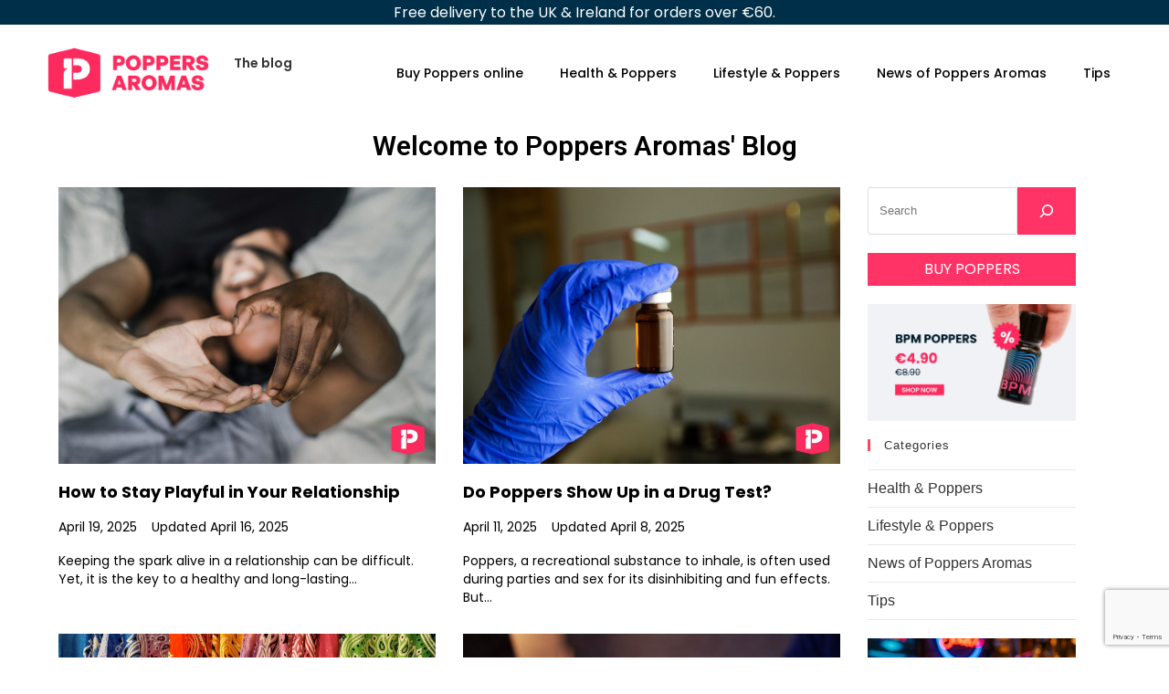

--- FILE ---
content_type: text/html; charset=UTF-8
request_url: https://www.poppers-aromas.eu/blog/page/3/
body_size: 27816
content:
<!DOCTYPE html>
<html class="html" lang="en-US">
<head>
	<meta charset="UTF-8">
	<link rel="profile" href="https://gmpg.org/xfn/11">

	<meta name='robots' content='index, follow, max-image-preview:large, max-snippet:-1, max-video-preview:-1' />
	<style>img:is([sizes="auto" i], [sizes^="auto," i]) { contain-intrinsic-size: 3000px 1500px }</style>
	<script id="cookieyes" type="text/javascript" src="https://cdn-cookieyes.com/client_data/63f2a51cd022ff7cfc7916d9/script.js"></script><meta name="viewport" content="width=device-width, initial-scale=1">
	<!-- This site is optimized with the Yoast SEO plugin v24.8 - https://yoast.com/wordpress/plugins/seo/ -->
	<title>Poppers Aromas&#039; Blog - Online Poppers specialist</title>
	<meta name="description" content="Discover all the secrets of poppers thanks to Poppers Aromas&#039; blog! How to choose poppers? What are the differences between them?" />
	<link rel="canonical" href="https://www.poppers-aromas.eu/blog/" />
	<meta property="og:locale" content="en_US" />
	<meta property="og:type" content="website" />
	<meta property="og:title" content="Poppers Aromas&#039; Blog - Online Poppers specialist" />
	<meta property="og:description" content="Discover all the secrets of poppers thanks to Poppers Aromas&#039; blog! How to choose poppers? What are the differences between them?" />
	<meta property="og:url" content="https://www.poppers-aromas.eu/blog/" />
	<meta property="og:site_name" content="Poppers Aromas Blog" />
	<meta property="article:modified_time" content="2024-08-07T07:09:49+00:00" />
	<meta name="twitter:card" content="summary_large_image" />
	<script type="application/ld+json" class="yoast-schema-graph">{"@context":"https://schema.org","@graph":[{"@type":"WebPage","@id":"https://www.poppers-aromas.eu/blog/","url":"https://www.poppers-aromas.eu/blog/","name":"Poppers Aromas' Blog - Online Poppers specialist","isPartOf":{"@id":"https://www.poppers-aromas.eu/blog/#website"},"about":{"@id":"https://www.poppers-aromas.eu/blog/#organization"},"datePublished":"2022-06-27T13:17:47+00:00","dateModified":"2024-08-07T07:09:49+00:00","description":"Discover all the secrets of poppers thanks to Poppers Aromas' blog! How to choose poppers? What are the differences between them?","breadcrumb":{"@id":"https://www.poppers-aromas.eu/blog/#breadcrumb"},"inLanguage":"en-US","potentialAction":[{"@type":"ReadAction","target":["https://www.poppers-aromas.eu/blog/"]}]},{"@type":"BreadcrumbList","@id":"https://www.poppers-aromas.eu/blog/#breadcrumb","itemListElement":[{"@type":"ListItem","position":1,"name":"Home"}]},{"@type":"WebSite","@id":"https://www.poppers-aromas.eu/blog/#website","url":"https://www.poppers-aromas.eu/blog/","name":"Poppers Aromas Blog","description":"The blog of poppers-aromas.eu","publisher":{"@id":"https://www.poppers-aromas.eu/blog/#organization"},"potentialAction":[{"@type":"SearchAction","target":{"@type":"EntryPoint","urlTemplate":"https://www.poppers-aromas.eu/blog/?s={search_term_string}"},"query-input":{"@type":"PropertyValueSpecification","valueRequired":true,"valueName":"search_term_string"}}],"inLanguage":"en-US"},{"@type":"Organization","@id":"https://www.poppers-aromas.eu/blog/#organization","name":"Poppers Aromas Blog","url":"https://www.poppers-aromas.eu/blog/","logo":{"@type":"ImageObject","inLanguage":"en-US","@id":"https://www.poppers-aromas.eu/blog/#/schema/logo/image/","url":"https://www.poppers-aromas.eu/blog/wp-content/uploads/2021/09/poppers-aromas-logo-blog.png","contentUrl":"https://www.poppers-aromas.eu/blog/wp-content/uploads/2021/09/poppers-aromas-logo-blog.png","width":500,"height":174,"caption":"Poppers Aromas Blog"},"image":{"@id":"https://www.poppers-aromas.eu/blog/#/schema/logo/image/"}}]}</script>
	<!-- / Yoast SEO plugin. -->


<link rel='dns-prefetch' href='//www.googletagmanager.com' />
<link rel="alternate" type="application/rss+xml" title="Poppers Aromas Blog &raquo; Feed" href="https://www.poppers-aromas.eu/blog/feed/" />
<script>
window._wpemojiSettings = {"baseUrl":"https:\/\/s.w.org\/images\/core\/emoji\/16.0.1\/72x72\/","ext":".png","svgUrl":"https:\/\/s.w.org\/images\/core\/emoji\/16.0.1\/svg\/","svgExt":".svg","source":{"concatemoji":"https:\/\/www.poppers-aromas.eu\/blog\/wp-includes\/js\/wp-emoji-release.min.js?ver=6.8.3"}};
/*! This file is auto-generated */
!function(s,n){var o,i,e;function c(e){try{var t={supportTests:e,timestamp:(new Date).valueOf()};sessionStorage.setItem(o,JSON.stringify(t))}catch(e){}}function p(e,t,n){e.clearRect(0,0,e.canvas.width,e.canvas.height),e.fillText(t,0,0);var t=new Uint32Array(e.getImageData(0,0,e.canvas.width,e.canvas.height).data),a=(e.clearRect(0,0,e.canvas.width,e.canvas.height),e.fillText(n,0,0),new Uint32Array(e.getImageData(0,0,e.canvas.width,e.canvas.height).data));return t.every(function(e,t){return e===a[t]})}function u(e,t){e.clearRect(0,0,e.canvas.width,e.canvas.height),e.fillText(t,0,0);for(var n=e.getImageData(16,16,1,1),a=0;a<n.data.length;a++)if(0!==n.data[a])return!1;return!0}function f(e,t,n,a){switch(t){case"flag":return n(e,"\ud83c\udff3\ufe0f\u200d\u26a7\ufe0f","\ud83c\udff3\ufe0f\u200b\u26a7\ufe0f")?!1:!n(e,"\ud83c\udde8\ud83c\uddf6","\ud83c\udde8\u200b\ud83c\uddf6")&&!n(e,"\ud83c\udff4\udb40\udc67\udb40\udc62\udb40\udc65\udb40\udc6e\udb40\udc67\udb40\udc7f","\ud83c\udff4\u200b\udb40\udc67\u200b\udb40\udc62\u200b\udb40\udc65\u200b\udb40\udc6e\u200b\udb40\udc67\u200b\udb40\udc7f");case"emoji":return!a(e,"\ud83e\udedf")}return!1}function g(e,t,n,a){var r="undefined"!=typeof WorkerGlobalScope&&self instanceof WorkerGlobalScope?new OffscreenCanvas(300,150):s.createElement("canvas"),o=r.getContext("2d",{willReadFrequently:!0}),i=(o.textBaseline="top",o.font="600 32px Arial",{});return e.forEach(function(e){i[e]=t(o,e,n,a)}),i}function t(e){var t=s.createElement("script");t.src=e,t.defer=!0,s.head.appendChild(t)}"undefined"!=typeof Promise&&(o="wpEmojiSettingsSupports",i=["flag","emoji"],n.supports={everything:!0,everythingExceptFlag:!0},e=new Promise(function(e){s.addEventListener("DOMContentLoaded",e,{once:!0})}),new Promise(function(t){var n=function(){try{var e=JSON.parse(sessionStorage.getItem(o));if("object"==typeof e&&"number"==typeof e.timestamp&&(new Date).valueOf()<e.timestamp+604800&&"object"==typeof e.supportTests)return e.supportTests}catch(e){}return null}();if(!n){if("undefined"!=typeof Worker&&"undefined"!=typeof OffscreenCanvas&&"undefined"!=typeof URL&&URL.createObjectURL&&"undefined"!=typeof Blob)try{var e="postMessage("+g.toString()+"("+[JSON.stringify(i),f.toString(),p.toString(),u.toString()].join(",")+"));",a=new Blob([e],{type:"text/javascript"}),r=new Worker(URL.createObjectURL(a),{name:"wpTestEmojiSupports"});return void(r.onmessage=function(e){c(n=e.data),r.terminate(),t(n)})}catch(e){}c(n=g(i,f,p,u))}t(n)}).then(function(e){for(var t in e)n.supports[t]=e[t],n.supports.everything=n.supports.everything&&n.supports[t],"flag"!==t&&(n.supports.everythingExceptFlag=n.supports.everythingExceptFlag&&n.supports[t]);n.supports.everythingExceptFlag=n.supports.everythingExceptFlag&&!n.supports.flag,n.DOMReady=!1,n.readyCallback=function(){n.DOMReady=!0}}).then(function(){return e}).then(function(){var e;n.supports.everything||(n.readyCallback(),(e=n.source||{}).concatemoji?t(e.concatemoji):e.wpemoji&&e.twemoji&&(t(e.twemoji),t(e.wpemoji)))}))}((window,document),window._wpemojiSettings);
</script>
<style id='wp-emoji-styles-inline-css'>

	img.wp-smiley, img.emoji {
		display: inline !important;
		border: none !important;
		box-shadow: none !important;
		height: 1em !important;
		width: 1em !important;
		margin: 0 0.07em !important;
		vertical-align: -0.1em !important;
		background: none !important;
		padding: 0 !important;
	}
</style>
<link rel='stylesheet' id='wp-block-library-css' href='https://www.poppers-aromas.eu/blog/wp-includes/css/dist/block-library/style.min.css?ver=6.8.3' media='all' />
<style id='wp-block-library-theme-inline-css'>
.wp-block-audio :where(figcaption){color:#555;font-size:13px;text-align:center}.is-dark-theme .wp-block-audio :where(figcaption){color:#ffffffa6}.wp-block-audio{margin:0 0 1em}.wp-block-code{border:1px solid #ccc;border-radius:4px;font-family:Menlo,Consolas,monaco,monospace;padding:.8em 1em}.wp-block-embed :where(figcaption){color:#555;font-size:13px;text-align:center}.is-dark-theme .wp-block-embed :where(figcaption){color:#ffffffa6}.wp-block-embed{margin:0 0 1em}.blocks-gallery-caption{color:#555;font-size:13px;text-align:center}.is-dark-theme .blocks-gallery-caption{color:#ffffffa6}:root :where(.wp-block-image figcaption){color:#555;font-size:13px;text-align:center}.is-dark-theme :root :where(.wp-block-image figcaption){color:#ffffffa6}.wp-block-image{margin:0 0 1em}.wp-block-pullquote{border-bottom:4px solid;border-top:4px solid;color:currentColor;margin-bottom:1.75em}.wp-block-pullquote cite,.wp-block-pullquote footer,.wp-block-pullquote__citation{color:currentColor;font-size:.8125em;font-style:normal;text-transform:uppercase}.wp-block-quote{border-left:.25em solid;margin:0 0 1.75em;padding-left:1em}.wp-block-quote cite,.wp-block-quote footer{color:currentColor;font-size:.8125em;font-style:normal;position:relative}.wp-block-quote:where(.has-text-align-right){border-left:none;border-right:.25em solid;padding-left:0;padding-right:1em}.wp-block-quote:where(.has-text-align-center){border:none;padding-left:0}.wp-block-quote.is-large,.wp-block-quote.is-style-large,.wp-block-quote:where(.is-style-plain){border:none}.wp-block-search .wp-block-search__label{font-weight:700}.wp-block-search__button{border:1px solid #ccc;padding:.375em .625em}:where(.wp-block-group.has-background){padding:1.25em 2.375em}.wp-block-separator.has-css-opacity{opacity:.4}.wp-block-separator{border:none;border-bottom:2px solid;margin-left:auto;margin-right:auto}.wp-block-separator.has-alpha-channel-opacity{opacity:1}.wp-block-separator:not(.is-style-wide):not(.is-style-dots){width:100px}.wp-block-separator.has-background:not(.is-style-dots){border-bottom:none;height:1px}.wp-block-separator.has-background:not(.is-style-wide):not(.is-style-dots){height:2px}.wp-block-table{margin:0 0 1em}.wp-block-table td,.wp-block-table th{word-break:normal}.wp-block-table :where(figcaption){color:#555;font-size:13px;text-align:center}.is-dark-theme .wp-block-table :where(figcaption){color:#ffffffa6}.wp-block-video :where(figcaption){color:#555;font-size:13px;text-align:center}.is-dark-theme .wp-block-video :where(figcaption){color:#ffffffa6}.wp-block-video{margin:0 0 1em}:root :where(.wp-block-template-part.has-background){margin-bottom:0;margin-top:0;padding:1.25em 2.375em}
</style>
<style id='classic-theme-styles-inline-css'>
/*! This file is auto-generated */
.wp-block-button__link{color:#fff;background-color:#32373c;border-radius:9999px;box-shadow:none;text-decoration:none;padding:calc(.667em + 2px) calc(1.333em + 2px);font-size:1.125em}.wp-block-file__button{background:#32373c;color:#fff;text-decoration:none}
</style>
<style id='global-styles-inline-css'>
:root{--wp--preset--aspect-ratio--square: 1;--wp--preset--aspect-ratio--4-3: 4/3;--wp--preset--aspect-ratio--3-4: 3/4;--wp--preset--aspect-ratio--3-2: 3/2;--wp--preset--aspect-ratio--2-3: 2/3;--wp--preset--aspect-ratio--16-9: 16/9;--wp--preset--aspect-ratio--9-16: 9/16;--wp--preset--color--black: #000000;--wp--preset--color--cyan-bluish-gray: #abb8c3;--wp--preset--color--white: #ffffff;--wp--preset--color--pale-pink: #f78da7;--wp--preset--color--vivid-red: #cf2e2e;--wp--preset--color--luminous-vivid-orange: #ff6900;--wp--preset--color--luminous-vivid-amber: #fcb900;--wp--preset--color--light-green-cyan: #7bdcb5;--wp--preset--color--vivid-green-cyan: #00d084;--wp--preset--color--pale-cyan-blue: #8ed1fc;--wp--preset--color--vivid-cyan-blue: #0693e3;--wp--preset--color--vivid-purple: #9b51e0;--wp--preset--gradient--vivid-cyan-blue-to-vivid-purple: linear-gradient(135deg,rgba(6,147,227,1) 0%,rgb(155,81,224) 100%);--wp--preset--gradient--light-green-cyan-to-vivid-green-cyan: linear-gradient(135deg,rgb(122,220,180) 0%,rgb(0,208,130) 100%);--wp--preset--gradient--luminous-vivid-amber-to-luminous-vivid-orange: linear-gradient(135deg,rgba(252,185,0,1) 0%,rgba(255,105,0,1) 100%);--wp--preset--gradient--luminous-vivid-orange-to-vivid-red: linear-gradient(135deg,rgba(255,105,0,1) 0%,rgb(207,46,46) 100%);--wp--preset--gradient--very-light-gray-to-cyan-bluish-gray: linear-gradient(135deg,rgb(238,238,238) 0%,rgb(169,184,195) 100%);--wp--preset--gradient--cool-to-warm-spectrum: linear-gradient(135deg,rgb(74,234,220) 0%,rgb(151,120,209) 20%,rgb(207,42,186) 40%,rgb(238,44,130) 60%,rgb(251,105,98) 80%,rgb(254,248,76) 100%);--wp--preset--gradient--blush-light-purple: linear-gradient(135deg,rgb(255,206,236) 0%,rgb(152,150,240) 100%);--wp--preset--gradient--blush-bordeaux: linear-gradient(135deg,rgb(254,205,165) 0%,rgb(254,45,45) 50%,rgb(107,0,62) 100%);--wp--preset--gradient--luminous-dusk: linear-gradient(135deg,rgb(255,203,112) 0%,rgb(199,81,192) 50%,rgb(65,88,208) 100%);--wp--preset--gradient--pale-ocean: linear-gradient(135deg,rgb(255,245,203) 0%,rgb(182,227,212) 50%,rgb(51,167,181) 100%);--wp--preset--gradient--electric-grass: linear-gradient(135deg,rgb(202,248,128) 0%,rgb(113,206,126) 100%);--wp--preset--gradient--midnight: linear-gradient(135deg,rgb(2,3,129) 0%,rgb(40,116,252) 100%);--wp--preset--font-size--small: 13px;--wp--preset--font-size--medium: 20px;--wp--preset--font-size--large: 36px;--wp--preset--font-size--x-large: 42px;--wp--preset--spacing--20: 0.44rem;--wp--preset--spacing--30: 0.67rem;--wp--preset--spacing--40: 1rem;--wp--preset--spacing--50: 1.5rem;--wp--preset--spacing--60: 2.25rem;--wp--preset--spacing--70: 3.38rem;--wp--preset--spacing--80: 5.06rem;--wp--preset--shadow--natural: 6px 6px 9px rgba(0, 0, 0, 0.2);--wp--preset--shadow--deep: 12px 12px 50px rgba(0, 0, 0, 0.4);--wp--preset--shadow--sharp: 6px 6px 0px rgba(0, 0, 0, 0.2);--wp--preset--shadow--outlined: 6px 6px 0px -3px rgba(255, 255, 255, 1), 6px 6px rgba(0, 0, 0, 1);--wp--preset--shadow--crisp: 6px 6px 0px rgba(0, 0, 0, 1);}:where(.is-layout-flex){gap: 0.5em;}:where(.is-layout-grid){gap: 0.5em;}body .is-layout-flex{display: flex;}.is-layout-flex{flex-wrap: wrap;align-items: center;}.is-layout-flex > :is(*, div){margin: 0;}body .is-layout-grid{display: grid;}.is-layout-grid > :is(*, div){margin: 0;}:where(.wp-block-columns.is-layout-flex){gap: 2em;}:where(.wp-block-columns.is-layout-grid){gap: 2em;}:where(.wp-block-post-template.is-layout-flex){gap: 1.25em;}:where(.wp-block-post-template.is-layout-grid){gap: 1.25em;}.has-black-color{color: var(--wp--preset--color--black) !important;}.has-cyan-bluish-gray-color{color: var(--wp--preset--color--cyan-bluish-gray) !important;}.has-white-color{color: var(--wp--preset--color--white) !important;}.has-pale-pink-color{color: var(--wp--preset--color--pale-pink) !important;}.has-vivid-red-color{color: var(--wp--preset--color--vivid-red) !important;}.has-luminous-vivid-orange-color{color: var(--wp--preset--color--luminous-vivid-orange) !important;}.has-luminous-vivid-amber-color{color: var(--wp--preset--color--luminous-vivid-amber) !important;}.has-light-green-cyan-color{color: var(--wp--preset--color--light-green-cyan) !important;}.has-vivid-green-cyan-color{color: var(--wp--preset--color--vivid-green-cyan) !important;}.has-pale-cyan-blue-color{color: var(--wp--preset--color--pale-cyan-blue) !important;}.has-vivid-cyan-blue-color{color: var(--wp--preset--color--vivid-cyan-blue) !important;}.has-vivid-purple-color{color: var(--wp--preset--color--vivid-purple) !important;}.has-black-background-color{background-color: var(--wp--preset--color--black) !important;}.has-cyan-bluish-gray-background-color{background-color: var(--wp--preset--color--cyan-bluish-gray) !important;}.has-white-background-color{background-color: var(--wp--preset--color--white) !important;}.has-pale-pink-background-color{background-color: var(--wp--preset--color--pale-pink) !important;}.has-vivid-red-background-color{background-color: var(--wp--preset--color--vivid-red) !important;}.has-luminous-vivid-orange-background-color{background-color: var(--wp--preset--color--luminous-vivid-orange) !important;}.has-luminous-vivid-amber-background-color{background-color: var(--wp--preset--color--luminous-vivid-amber) !important;}.has-light-green-cyan-background-color{background-color: var(--wp--preset--color--light-green-cyan) !important;}.has-vivid-green-cyan-background-color{background-color: var(--wp--preset--color--vivid-green-cyan) !important;}.has-pale-cyan-blue-background-color{background-color: var(--wp--preset--color--pale-cyan-blue) !important;}.has-vivid-cyan-blue-background-color{background-color: var(--wp--preset--color--vivid-cyan-blue) !important;}.has-vivid-purple-background-color{background-color: var(--wp--preset--color--vivid-purple) !important;}.has-black-border-color{border-color: var(--wp--preset--color--black) !important;}.has-cyan-bluish-gray-border-color{border-color: var(--wp--preset--color--cyan-bluish-gray) !important;}.has-white-border-color{border-color: var(--wp--preset--color--white) !important;}.has-pale-pink-border-color{border-color: var(--wp--preset--color--pale-pink) !important;}.has-vivid-red-border-color{border-color: var(--wp--preset--color--vivid-red) !important;}.has-luminous-vivid-orange-border-color{border-color: var(--wp--preset--color--luminous-vivid-orange) !important;}.has-luminous-vivid-amber-border-color{border-color: var(--wp--preset--color--luminous-vivid-amber) !important;}.has-light-green-cyan-border-color{border-color: var(--wp--preset--color--light-green-cyan) !important;}.has-vivid-green-cyan-border-color{border-color: var(--wp--preset--color--vivid-green-cyan) !important;}.has-pale-cyan-blue-border-color{border-color: var(--wp--preset--color--pale-cyan-blue) !important;}.has-vivid-cyan-blue-border-color{border-color: var(--wp--preset--color--vivid-cyan-blue) !important;}.has-vivid-purple-border-color{border-color: var(--wp--preset--color--vivid-purple) !important;}.has-vivid-cyan-blue-to-vivid-purple-gradient-background{background: var(--wp--preset--gradient--vivid-cyan-blue-to-vivid-purple) !important;}.has-light-green-cyan-to-vivid-green-cyan-gradient-background{background: var(--wp--preset--gradient--light-green-cyan-to-vivid-green-cyan) !important;}.has-luminous-vivid-amber-to-luminous-vivid-orange-gradient-background{background: var(--wp--preset--gradient--luminous-vivid-amber-to-luminous-vivid-orange) !important;}.has-luminous-vivid-orange-to-vivid-red-gradient-background{background: var(--wp--preset--gradient--luminous-vivid-orange-to-vivid-red) !important;}.has-very-light-gray-to-cyan-bluish-gray-gradient-background{background: var(--wp--preset--gradient--very-light-gray-to-cyan-bluish-gray) !important;}.has-cool-to-warm-spectrum-gradient-background{background: var(--wp--preset--gradient--cool-to-warm-spectrum) !important;}.has-blush-light-purple-gradient-background{background: var(--wp--preset--gradient--blush-light-purple) !important;}.has-blush-bordeaux-gradient-background{background: var(--wp--preset--gradient--blush-bordeaux) !important;}.has-luminous-dusk-gradient-background{background: var(--wp--preset--gradient--luminous-dusk) !important;}.has-pale-ocean-gradient-background{background: var(--wp--preset--gradient--pale-ocean) !important;}.has-electric-grass-gradient-background{background: var(--wp--preset--gradient--electric-grass) !important;}.has-midnight-gradient-background{background: var(--wp--preset--gradient--midnight) !important;}.has-small-font-size{font-size: var(--wp--preset--font-size--small) !important;}.has-medium-font-size{font-size: var(--wp--preset--font-size--medium) !important;}.has-large-font-size{font-size: var(--wp--preset--font-size--large) !important;}.has-x-large-font-size{font-size: var(--wp--preset--font-size--x-large) !important;}
:where(.wp-block-post-template.is-layout-flex){gap: 1.25em;}:where(.wp-block-post-template.is-layout-grid){gap: 1.25em;}
:where(.wp-block-columns.is-layout-flex){gap: 2em;}:where(.wp-block-columns.is-layout-grid){gap: 2em;}
:root :where(.wp-block-pullquote){font-size: 1.5em;line-height: 1.6;}
</style>
<link rel='stylesheet' id='ctf_styles-css' href='https://www.poppers-aromas.eu/blog/wp-content/plugins/custom-twitter-feeds/css/ctf-styles.min.css?ver=2.3.1' media='all' />
<link rel='stylesheet' id='SFSImainCss-css' href='https://www.poppers-aromas.eu/blog/wp-content/plugins/ultimate-social-media-icons/css/sfsi-style.css?ver=2.9.5' media='all' />
<link rel='stylesheet' id='bs_ekomi-css' href='https://www.poppers-aromas.eu/blog/wp-content/plugins/bs_ekomi/modules/bs_ekomi/bs_ekomi.css?ver=6.8.3' media='all' />
<link rel='stylesheet' id='slider-css' href='https://www.poppers-aromas.eu/blog/wp-content/plugins/slider_produit/modules/slider_produit/slick-1.8.1/slick/slick.css' media='all' />
<link rel='stylesheet' id='slider-theme-css' href='https://www.poppers-aromas.eu/blog/wp-content/plugins/slider_produit/modules/slider_produit/slick-1.8.1/slick/slick-theme.css' media='all' />
<link rel='stylesheet' id='font-awesome-css' href='https://www.poppers-aromas.eu/blog/wp-content/themes/oceanwp/assets/fonts/fontawesome/css/all.min.css?ver=5.15.1' media='all' />
<link rel='stylesheet' id='simple-line-icons-css' href='https://www.poppers-aromas.eu/blog/wp-content/themes/oceanwp/assets/css/third/simple-line-icons.min.css?ver=2.4.0' media='all' />
<link rel='stylesheet' id='oceanwp-style-css' href='https://www.poppers-aromas.eu/blog/wp-content/themes/oceanwp/assets/css/style.min.css?ver=3.5.0' media='all' />
<link rel='stylesheet' id='elementor-icons-css' href='https://www.poppers-aromas.eu/blog/wp-content/plugins/elementor/assets/lib/eicons/css/elementor-icons.min.css?ver=5.23.0' media='all' />
<link rel='stylesheet' id='elementor-frontend-css' href='https://www.poppers-aromas.eu/blog/wp-content/plugins/elementor/assets/css/frontend.min.css?ver=3.16.6' media='all' />
<link rel='stylesheet' id='swiper-css' href='https://www.poppers-aromas.eu/blog/wp-content/plugins/elementor/assets/lib/swiper/css/swiper.min.css?ver=5.3.6' media='all' />
<link rel='stylesheet' id='elementor-post-617-css' href='https://www.poppers-aromas.eu/blog/wp-content/uploads/elementor/css/post-617.css?ver=1735561621' media='all' />
<link rel='stylesheet' id='elementor-pro-css' href='https://www.poppers-aromas.eu/blog/wp-content/plugins/elementor-pro/assets/css/frontend.min.css?ver=3.17.0' media='all' />
<link rel='stylesheet' id='elementor-global-css' href='https://www.poppers-aromas.eu/blog/wp-content/uploads/elementor/css/global.css?ver=1735561621' media='all' />
<link rel='stylesheet' id='elementor-post-1223-css' href='https://www.poppers-aromas.eu/blog/wp-content/uploads/elementor/css/post-1223.css?ver=1735561934' media='all' />
<link rel='stylesheet' id='elementor-post-825-css' href='https://www.poppers-aromas.eu/blog/wp-content/uploads/elementor/css/post-825.css?ver=1765983022' media='all' />
<link rel='stylesheet' id='elementor-post-1271-css' href='https://www.poppers-aromas.eu/blog/wp-content/uploads/elementor/css/post-1271.css?ver=1758615519' media='all' />
<link rel='stylesheet' id='oe-widgets-style-css' href='https://www.poppers-aromas.eu/blog/wp-content/plugins/ocean-extra/assets/css/widgets.css?ver=6.8.3' media='all' />
<link rel='stylesheet' id='oceanwp-custom-css' href='https://www.poppers-aromas.eu/blog/wp-content/uploads/oceanwp/custom-style.css?ver=6.8.3' media='all' />
<link rel='stylesheet' id='google-fonts-1-css' href='https://fonts.googleapis.com/css?family=Roboto%3A100%2C100italic%2C200%2C200italic%2C300%2C300italic%2C400%2C400italic%2C500%2C500italic%2C600%2C600italic%2C700%2C700italic%2C800%2C800italic%2C900%2C900italic%7CRoboto+Slab%3A100%2C100italic%2C200%2C200italic%2C300%2C300italic%2C400%2C400italic%2C500%2C500italic%2C600%2C600italic%2C700%2C700italic%2C800%2C800italic%2C900%2C900italic%7CPoppins%3A100%2C100italic%2C200%2C200italic%2C300%2C300italic%2C400%2C400italic%2C500%2C500italic%2C600%2C600italic%2C700%2C700italic%2C800%2C800italic%2C900%2C900italic&#038;display=auto&#038;ver=6.8.3' media='all' />
<link rel='stylesheet' id='elementor-icons-shared-0-css' href='https://www.poppers-aromas.eu/blog/wp-content/plugins/elementor/assets/lib/font-awesome/css/fontawesome.min.css?ver=5.15.3' media='all' />
<link rel='stylesheet' id='elementor-icons-fa-solid-css' href='https://www.poppers-aromas.eu/blog/wp-content/plugins/elementor/assets/lib/font-awesome/css/solid.min.css?ver=5.15.3' media='all' />
<link rel="preconnect" href="https://fonts.gstatic.com/" crossorigin><script src="https://www.poppers-aromas.eu/blog/wp-includes/js/jquery/jquery.min.js?ver=3.7.1" id="jquery-core-js"></script>
<script src="https://www.poppers-aromas.eu/blog/wp-includes/js/jquery/jquery-migrate.min.js?ver=3.4.1" id="jquery-migrate-js"></script>

<!-- Google Analytics snippet added by Site Kit -->
<script src="https://www.googletagmanager.com/gtag/js?id=GT-K5QVT9Z" id="google_gtagjs-js" async></script>
<script id="google_gtagjs-js-after">
window.dataLayer = window.dataLayer || [];function gtag(){dataLayer.push(arguments);}
gtag('set', 'linker', {"domains":["www.poppers-aromas.eu"]} );
gtag("js", new Date());
gtag("set", "developer_id.dZTNiMT", true);
gtag("config", "GT-K5QVT9Z");
</script>

<!-- End Google Analytics snippet added by Site Kit -->
<link rel="https://api.w.org/" href="https://www.poppers-aromas.eu/blog/wp-json/" /><link rel="alternate" title="JSON" type="application/json" href="https://www.poppers-aromas.eu/blog/wp-json/wp/v2/pages/1223" /><link rel="EditURI" type="application/rsd+xml" title="RSD" href="https://www.poppers-aromas.eu/blog/xmlrpc.php?rsd" />
<meta name="generator" content="WordPress 6.8.3" />
<link rel='shortlink' href='https://www.poppers-aromas.eu/blog/' />
<link rel="alternate" title="oEmbed (JSON)" type="application/json+oembed" href="https://www.poppers-aromas.eu/blog/wp-json/oembed/1.0/embed?url=https%3A%2F%2Fwww.poppers-aromas.eu%2Fblog%2F" />
<link rel="alternate" title="oEmbed (XML)" type="text/xml+oembed" href="https://www.poppers-aromas.eu/blog/wp-json/oembed/1.0/embed?url=https%3A%2F%2Fwww.poppers-aromas.eu%2Fblog%2F&#038;format=xml" />
<!-- start Simple Custom CSS and JS -->
<style>
/* page accueil padding */
.separate-layout.content-full-width .content-area{
	padding:0 !important;
}
/*article padding widget*/
#right-sidebar-inner .separate-layout .content-area, .separate-layout .widget-area .sidebar-box{
	padding:0;
}
.widget-area, .content-left-sidebar .widget-area{
	width:25%;
}
/*bloc article*/
.separate-layout .content-area, .separate-layout .widget-area .sidebar-box{
	padding:0;
}
/*footer*/
#footer-widgets{
	display:none;
}

/* texte site */
p{
	font-family: 'Poppins', sans-serif;
	line-height: 170%;
}
/*ekomi*/
.ekomiMerchantSmall, .ekomiMerchantSmall p, .ekomiMerchantSmall a, .ekomiMerchantSmall span{
	font-family: 'Poppins', sans-serif;
	line-height: 170%;
}</style>
<!-- end Simple Custom CSS and JS -->
<meta name="generator" content="Site Kit by Google 1.120.0" /><meta name="follow.[base64]" content="e0r6mNKj9gsBTeyKFQvy"/><!-- Analytics by WP Statistics - https://wp-statistics.com -->
<meta name="google-site-verification" content="NC5mG8n7xCJYgYyK-7uChNOFe9v2_SmnFUBi8ubSjLA"><meta name="generator" content="Elementor 3.16.6; features: e_dom_optimization, e_optimized_assets_loading, additional_custom_breakpoints; settings: css_print_method-external, google_font-enabled, font_display-auto">
<link rel="icon" href="https://www.poppers-aromas.eu/blog/wp-content/uploads/2024/12/cropped-poppers-aromas-favicon-32x32.png" sizes="32x32" />
<link rel="icon" href="https://www.poppers-aromas.eu/blog/wp-content/uploads/2024/12/cropped-poppers-aromas-favicon-192x192.png" sizes="192x192" />
<link rel="apple-touch-icon" href="https://www.poppers-aromas.eu/blog/wp-content/uploads/2024/12/cropped-poppers-aromas-favicon-180x180.png" />
<meta name="msapplication-TileImage" content="https://www.poppers-aromas.eu/blog/wp-content/uploads/2024/12/cropped-poppers-aromas-favicon-270x270.png" />

    <!-- BEGIN - Make Tables Responsive -->
    <style type="text/css">
        
    /* Multi-row tables */
    @media (max-width: 650px) {

        .mtr-table tbody,
        .mtr-table {
        	width: 100% !important;
            display: table !important;
        }

        .mtr-table tr,
        .mtr-table .mtr-th-tag,
        .mtr-table .mtr-td-tag {
        	display: block !important;
            clear: both !important;
            height: auto !important;
        }

        .mtr-table .mtr-td-tag,
        .mtr-table .mtr-th-tag {
        	text-align: right !important;
            width: auto !important;
            box-sizing: border-box !important;
            overflow: auto !important;
        }
    
            .mtr-table .mtr-cell-content {
            	text-align: right !important;
            }
            
        .mtr-table tbody,
        .mtr-table tr,
        .mtr-table {
        	border: none !important;
            padding: 0 !important;
        }

        .mtr-table .mtr-td-tag,
        .mtr-table .mtr-th-tag {
        	border: none;
        }

        .mtr-table tr:nth-child(even) .mtr-td-tag,
        .mtr-table tr:nth-child(even) .mtr-th-tag {
            border-bottom: 1px solid #dddddd !important;
            border-left: 1px solid #dddddd !important;
            border-right: 1px solid #dddddd !important;
            border-top: none !important;
        }

        .mtr-table tr:nth-child(odd) .mtr-td-tag,
        .mtr-table tr:nth-child(odd) .mtr-th-tag {
            border-bottom: 1px solid #bbbbbb !important;
            border-left: 1px solid #bbbbbb !important;
            border-right: 1px solid #bbbbbb !important;
            border-top: none !important;
        }

        .mtr-table tr:first-of-type td:first-of-type,
        .mtr-table tr:first-of-type th:first-of-type {
            border-top: 1px solid #bbbbbb !important;
        }

        .mtr-table.mtr-thead-td tr:nth-of-type(2) td:first-child,
        .mtr-table.mtr-thead-td tr:nth-of-type(2) th:first-child,
        .mtr-table.mtr-tr-th tr:nth-of-type(2) td:first-child,
        .mtr-table.mtr-tr-th tr:nth-of-type(2) th:first-child,
        .mtr-table.mtr-tr-td tr:nth-of-type(2) td:first-child,
        .mtr-table.mtr-tr-td tr:nth-of-type(2) th:first-child {
            border-top: 1px solid #dddddd !important;
        }
            .mtr-table tr:nth-child(even),
            .mtr-table tr:nth-child(even) .mtr-td-tag,
            .mtr-table tr:nth-child(even) .mtr-th-tag {
                background: #ffffff !important;
            }

            .mtr-table tr:nth-child(odd),
            .mtr-table tr:nth-child(odd) .mtr-td-tag,
            .mtr-table tr:nth-child(odd) .mtr-th-tag {
                background: #dddddd !important;
            }
        .mtr-table .mtr-td-tag,
        .mtr-table .mtr-td-tag:first-child,
        .mtr-table .mtr-th-tag,
        .mtr-table .mtr-th-tag:first-child {
            padding: 5px 10px !important;
        }
        
        .mtr-table td[data-mtr-content]:before,
        .mtr-table th[data-mtr-content]:before {
        	display: inline-block !important;
        	content: attr(data-mtr-content) !important;
        	float: left !important;
            text-align: left !important;
            white-space: pre-line !important;
        }
        
        .mtr-table thead,
        .mtr-table.mtr-tr-th tr:first-of-type,
        .mtr-table.mtr-tr-td tr:first-of-type,
        .mtr-table colgroup {
        	display: none !important;
        }
    
        .mtr-cell-content {
            max-width: 49% !important;
            display: inline-block !important;
        }
            
        .mtr-table td[data-mtr-content]:before,
        .mtr-table th[data-mtr-content]:before {
            max-width: 49% !important;
        }
            
    }
    
    /* Single-row tables */
    @media (max-width: 650px) {

        .mtr-one-row-table .mtr-td-tag,
        .mtr-one-row-table .mtr-th-tag {
            box-sizing: border-box !important;
        }

        .mtr-one-row-table colgroup {
        	display: none !important;
        }

    
        .mtr-one-row-table tbody,
        .mtr-one-row-table tr,
        .mtr-one-row-table {
        	border: none !important;
            padding: 0 !important;
            width: 100% !important;
            display: block;
        }

        .mtr-one-row-table .mtr-td-tag,
        .mtr-one-row-table .mtr-th-tag {
            border: none;
        }
        
        .mtr-one-row-table .mtr-td-tag,
        .mtr-one-row-table .mtr-th-tag {
        	display: block !important;
            width: 50% !important;
        }
        .mtr-one-row-table tr {
            display: flex !important;
            flex-wrap: wrap !important;
        }
        
            .mtr-one-row-table td:nth-child(4n+1),
            .mtr-one-row-table th:nth-child(4n+1),
            .mtr-one-row-table td:nth-child(4n+2),
            .mtr-one-row-table th:nth-child(4n+2) {
                background: #dddddd !important;
            }

            .mtr-one-row-table th:nth-child(2n+1),
            .mtr-one-row-table td:nth-child(2n+1) {
                border-right: 1px solid #bbbbbb !important;
                border-left: 1px solid #bbbbbb !important;
            }

            .mtr-one-row-table td:nth-child(2n+2),
            .mtr-one-row-table th:nth-child(2n+2) {
                border-right: 1px solid #bbbbbb !important;
            }

            /* last two */
            .mtr-one-row-table td:nth-last-child(-n+2),
            .mtr-one-row-table th:nth-last-child(-n+2) {
                border-bottom: 1px solid #bbbbbb !important;
            }
            
        .mtr-one-row-table .mtr-td-tag,
        .mtr-one-row-table .mtr-th-tag {
            border-top: 1px solid #bbbbbb !important;
            padding: 5px 10px !important;
        }
        
    }
    </style>
    <!-- END - Make Tables Responsive -->
        </head>

<body class="home paged wp-singular page-template-default page page-id-1223 wp-custom-logo wp-embed-responsive paged-3 page-paged-3 wp-theme-oceanwp sfsi_actvite_theme_default oceanwp-theme dropdown-mobile separate-layout no-header-border default-breakpoint content-full-width content-max-width page-header-disabled has-breadcrumbs elementor-page-1271 elementor-default elementor-kit-617 elementor-page elementor-page-1223" itemscope="itemscope" itemtype="https://schema.org/WebPage">

	
	
	<div id="outer-wrap" class="site clr">

		<a class="skip-link screen-reader-text" href="#main">Skip to content</a>

		
		<div id="wrap" class="clr">

			
			
<header id="site-header" class="clr" data-height="74" itemscope="itemscope" itemtype="https://schema.org/WPHeader" role="banner">

			<div data-elementor-type="header" data-elementor-id="825" class="elementor elementor-825 elementor-location-header" data-elementor-post-type="elementor_library">
								<header class="elementor-section elementor-top-section elementor-element elementor-element-39b94774 elementor-section-content-middle elementor-section-stretched elementor-hidden-tablet elementor-hidden-mobile elementor-section-full_width elementor-section-height-default elementor-section-height-default" data-id="39b94774" data-element_type="section" data-settings="{&quot;stretch_section&quot;:&quot;section-stretched&quot;,&quot;background_background&quot;:&quot;classic&quot;}">
						<div class="elementor-container elementor-column-gap-default">
					<div class="elementor-column elementor-col-100 elementor-top-column elementor-element elementor-element-9e371c4" data-id="9e371c4" data-element_type="column">
			<div class="elementor-widget-wrap elementor-element-populated">
								<section class="elementor-section elementor-inner-section elementor-element elementor-element-7bbf0db elementor-section-full_width elementor-section-height-min-height elementor-section-content-middle elementor-hidden-tablet elementor-hidden-mobile elementor-section-height-default" data-id="7bbf0db" data-element_type="section" data-settings="{&quot;background_background&quot;:&quot;classic&quot;}">
						<div class="elementor-container elementor-column-gap-no">
					<div class="elementor-column elementor-col-100 elementor-inner-column elementor-element elementor-element-1ddcdc0" data-id="1ddcdc0" data-element_type="column">
			<div class="elementor-widget-wrap elementor-element-populated">
								<div class="elementor-element elementor-element-8021b5a elementor-fixed bandeau_conditions elementor-widget elementor-widget-html" data-id="8021b5a" data-element_type="widget" data-settings="{&quot;_position&quot;:&quot;fixed&quot;}" data-widget_type="html.default">
				<div class="elementor-widget-container">
			<a href="https://www.poppers-aromas.eu/content/3-terms-and-conditions-of-use" style="text-align:center;margin:20px 0;color:#FFF">
    <p>
    Free delivery to the UK & Ireland for orders over €60.
</p>
</a>		</div>
				</div>
					</div>
		</div>
							</div>
		</section>
				<section class="elementor-section elementor-inner-section elementor-element elementor-element-52b98db elementor-section-content-middle elementor-section-boxed elementor-section-height-default elementor-section-height-default" data-id="52b98db" data-element_type="section">
						<div class="elementor-container elementor-column-gap-default">
					<div class="elementor-column elementor-col-33 elementor-inner-column elementor-element elementor-element-381cd48" data-id="381cd48" data-element_type="column">
			<div class="elementor-widget-wrap elementor-element-populated">
								<div class="elementor-element elementor-element-67cc7cf9 elementor-widget elementor-widget-theme-site-logo elementor-widget-image" data-id="67cc7cf9" data-element_type="widget" data-widget_type="theme-site-logo.default">
				<div class="elementor-widget-container">
											<a href="https://www.poppers-aromas.eu/blog/">
			<img width="300" height="104" src="https://www.poppers-aromas.eu/blog/wp-content/uploads/2021/09/poppers-aromas-logo-blog-300x104.png" class="attachment-medium size-medium wp-image-4127" alt="poppers aromas logo" srcset="https://www.poppers-aromas.eu/blog/wp-content/uploads/2021/09/poppers-aromas-logo-blog-300x104.png 300w, https://www.poppers-aromas.eu/blog/wp-content/uploads/2021/09/poppers-aromas-logo-blog-365x127.png 365w, https://www.poppers-aromas.eu/blog/wp-content/uploads/2021/09/poppers-aromas-logo-blog.png 500w" sizes="(max-width: 300px) 100vw, 300px" />				</a>
											</div>
				</div>
					</div>
		</div>
				<div class="elementor-column elementor-col-33 elementor-inner-column elementor-element elementor-element-ab8ffac" data-id="ab8ffac" data-element_type="column">
			<div class="elementor-widget-wrap elementor-element-populated">
								<div class="elementor-element elementor-element-3bdcd04 the_blog elementor-widget__width-initial elementor-widget elementor-widget-text-editor" data-id="3bdcd04" data-element_type="widget" data-widget_type="text-editor.default">
				<div class="elementor-widget-container">
							<p><a href="https://www.poppers-aromas.eu/blog/"><strong>The blog</strong></a></p>						</div>
				</div>
					</div>
		</div>
				<div class="elementor-column elementor-col-33 elementor-inner-column elementor-element elementor-element-ae28f79" data-id="ae28f79" data-element_type="column">
			<div class="elementor-widget-wrap elementor-element-populated">
								<div class="elementor-element elementor-element-8481f41 elementor-nav-menu__align-right elementor-nav-menu--dropdown-tablet elementor-nav-menu__text-align-aside elementor-nav-menu--toggle elementor-nav-menu--burger elementor-widget elementor-widget-nav-menu" data-id="8481f41" data-element_type="widget" data-settings="{&quot;layout&quot;:&quot;horizontal&quot;,&quot;submenu_icon&quot;:{&quot;value&quot;:&quot;&lt;i class=\&quot;fas fa-caret-down\&quot;&gt;&lt;\/i&gt;&quot;,&quot;library&quot;:&quot;fa-solid&quot;},&quot;toggle&quot;:&quot;burger&quot;}" data-widget_type="nav-menu.default">
				<div class="elementor-widget-container">
						<nav class="elementor-nav-menu--main elementor-nav-menu__container elementor-nav-menu--layout-horizontal e--pointer-none">
				<ul id="menu-1-8481f41" class="elementor-nav-menu"><li class="menu-item menu-item-type-custom menu-item-object-custom menu-item-15"><a href="https://www.poppers-aromas.eu" class="elementor-item">Buy Poppers online</a></li>
<li class="menu-item menu-item-type-taxonomy menu-item-object-category menu-item-11"><a href="https://www.poppers-aromas.eu/blog/category/health-poppers/" class="elementor-item">Health &amp; Poppers</a></li>
<li class="menu-item menu-item-type-taxonomy menu-item-object-category menu-item-12"><a href="https://www.poppers-aromas.eu/blog/category/lifestyle-poppers/" class="elementor-item">Lifestyle &amp; Poppers</a></li>
<li class="menu-item menu-item-type-taxonomy menu-item-object-category menu-item-13"><a href="https://www.poppers-aromas.eu/blog/category/news/" class="elementor-item">News of Poppers Aromas</a></li>
<li class="menu-item menu-item-type-taxonomy menu-item-object-category menu-item-35"><a href="https://www.poppers-aromas.eu/blog/category/tips/" class="elementor-item">Tips</a></li>
</ul>			</nav>
					<div class="elementor-menu-toggle" role="button" tabindex="0" aria-label="Menu Toggle" aria-expanded="false">
			<i aria-hidden="true" role="presentation" class="elementor-menu-toggle__icon--open eicon-menu-bar"></i><i aria-hidden="true" role="presentation" class="elementor-menu-toggle__icon--close eicon-close"></i>			<span class="elementor-screen-only">Menu</span>
		</div>
					<nav class="elementor-nav-menu--dropdown elementor-nav-menu__container" aria-hidden="true">
				<ul id="menu-2-8481f41" class="elementor-nav-menu"><li class="menu-item menu-item-type-custom menu-item-object-custom menu-item-15"><a href="https://www.poppers-aromas.eu" class="elementor-item" tabindex="-1">Buy Poppers online</a></li>
<li class="menu-item menu-item-type-taxonomy menu-item-object-category menu-item-11"><a href="https://www.poppers-aromas.eu/blog/category/health-poppers/" class="elementor-item" tabindex="-1">Health &amp; Poppers</a></li>
<li class="menu-item menu-item-type-taxonomy menu-item-object-category menu-item-12"><a href="https://www.poppers-aromas.eu/blog/category/lifestyle-poppers/" class="elementor-item" tabindex="-1">Lifestyle &amp; Poppers</a></li>
<li class="menu-item menu-item-type-taxonomy menu-item-object-category menu-item-13"><a href="https://www.poppers-aromas.eu/blog/category/news/" class="elementor-item" tabindex="-1">News of Poppers Aromas</a></li>
<li class="menu-item menu-item-type-taxonomy menu-item-object-category menu-item-35"><a href="https://www.poppers-aromas.eu/blog/category/tips/" class="elementor-item" tabindex="-1">Tips</a></li>
</ul>			</nav>
				</div>
				</div>
					</div>
		</div>
							</div>
		</section>
					</div>
		</div>
							</div>
		</header>
				<header class="elementor-section elementor-top-section elementor-element elementor-element-856e717 elementor-section-content-middle elementor-hidden-desktop elementor-section-boxed elementor-section-height-default elementor-section-height-default" data-id="856e717" data-element_type="section" data-settings="{&quot;background_background&quot;:&quot;classic&quot;,&quot;sticky&quot;:&quot;top&quot;,&quot;sticky_on&quot;:[&quot;desktop&quot;,&quot;tablet&quot;,&quot;mobile&quot;],&quot;sticky_offset&quot;:0,&quot;sticky_effects_offset&quot;:0}">
						<div class="elementor-container elementor-column-gap-default">
					<div class="elementor-column elementor-col-100 elementor-top-column elementor-element elementor-element-2ad83ff" data-id="2ad83ff" data-element_type="column">
			<div class="elementor-widget-wrap elementor-element-populated">
								<section class="elementor-section elementor-inner-section elementor-element elementor-element-5b9f8b9 elementor-section-full_width elementor-section-height-min-height elementor-section-content-middle elementor-hidden-desktop elementor-section-height-default" data-id="5b9f8b9" data-element_type="section" data-settings="{&quot;background_background&quot;:&quot;classic&quot;}">
						<div class="elementor-container elementor-column-gap-no">
					<div class="elementor-column elementor-col-100 elementor-inner-column elementor-element elementor-element-3af2ec7" data-id="3af2ec7" data-element_type="column">
			<div class="elementor-widget-wrap elementor-element-populated">
								<div class="elementor-element elementor-element-98ef3af elementor-fixed bandeau_conditions elementor-widget elementor-widget-html" data-id="98ef3af" data-element_type="widget" data-settings="{&quot;_position&quot;:&quot;fixed&quot;}" data-widget_type="html.default">
				<div class="elementor-widget-container">
			<a href="https://www.poppers-aromas.eu/content/3-terms-and-conditions-of-use" style="text-align:center;margin:20px 0;color:#FFF">
    <p>
    Free delivery to the UK & Ireland from €60
</p>
</a>		</div>
				</div>
					</div>
		</div>
							</div>
		</section>
				<section class="elementor-section elementor-inner-section elementor-element elementor-element-690b579 elementor-section-content-middle elementor-section-boxed elementor-section-height-default elementor-section-height-default" data-id="690b579" data-element_type="section">
						<div class="elementor-container elementor-column-gap-default">
					<div class="elementor-column elementor-col-33 elementor-inner-column elementor-element elementor-element-2777e44" data-id="2777e44" data-element_type="column">
			<div class="elementor-widget-wrap elementor-element-populated">
								<div class="elementor-element elementor-element-41a742d elementor-nav-menu__align-left elementor-nav-menu--stretch elementor-nav-menu--dropdown-tablet elementor-nav-menu__text-align-aside elementor-nav-menu--toggle elementor-nav-menu--burger elementor-widget elementor-widget-nav-menu" data-id="41a742d" data-element_type="widget" data-settings="{&quot;full_width&quot;:&quot;stretch&quot;,&quot;layout&quot;:&quot;horizontal&quot;,&quot;submenu_icon&quot;:{&quot;value&quot;:&quot;&lt;i class=\&quot;fas fa-caret-down\&quot;&gt;&lt;\/i&gt;&quot;,&quot;library&quot;:&quot;fa-solid&quot;},&quot;toggle&quot;:&quot;burger&quot;}" data-widget_type="nav-menu.default">
				<div class="elementor-widget-container">
						<nav class="elementor-nav-menu--main elementor-nav-menu__container elementor-nav-menu--layout-horizontal e--pointer-none">
				<ul id="menu-1-41a742d" class="elementor-nav-menu"><li class="menu-item menu-item-type-custom menu-item-object-custom menu-item-15"><a href="https://www.poppers-aromas.eu" class="elementor-item">Buy Poppers online</a></li>
<li class="menu-item menu-item-type-taxonomy menu-item-object-category menu-item-11"><a href="https://www.poppers-aromas.eu/blog/category/health-poppers/" class="elementor-item">Health &amp; Poppers</a></li>
<li class="menu-item menu-item-type-taxonomy menu-item-object-category menu-item-12"><a href="https://www.poppers-aromas.eu/blog/category/lifestyle-poppers/" class="elementor-item">Lifestyle &amp; Poppers</a></li>
<li class="menu-item menu-item-type-taxonomy menu-item-object-category menu-item-13"><a href="https://www.poppers-aromas.eu/blog/category/news/" class="elementor-item">News of Poppers Aromas</a></li>
<li class="menu-item menu-item-type-taxonomy menu-item-object-category menu-item-35"><a href="https://www.poppers-aromas.eu/blog/category/tips/" class="elementor-item">Tips</a></li>
</ul>			</nav>
					<div class="elementor-menu-toggle" role="button" tabindex="0" aria-label="Menu Toggle" aria-expanded="false">
			<i aria-hidden="true" role="presentation" class="elementor-menu-toggle__icon--open eicon-menu-bar"></i><i aria-hidden="true" role="presentation" class="elementor-menu-toggle__icon--close eicon-close"></i>			<span class="elementor-screen-only">Menu</span>
		</div>
					<nav class="elementor-nav-menu--dropdown elementor-nav-menu__container" aria-hidden="true">
				<ul id="menu-2-41a742d" class="elementor-nav-menu"><li class="menu-item menu-item-type-custom menu-item-object-custom menu-item-15"><a href="https://www.poppers-aromas.eu" class="elementor-item" tabindex="-1">Buy Poppers online</a></li>
<li class="menu-item menu-item-type-taxonomy menu-item-object-category menu-item-11"><a href="https://www.poppers-aromas.eu/blog/category/health-poppers/" class="elementor-item" tabindex="-1">Health &amp; Poppers</a></li>
<li class="menu-item menu-item-type-taxonomy menu-item-object-category menu-item-12"><a href="https://www.poppers-aromas.eu/blog/category/lifestyle-poppers/" class="elementor-item" tabindex="-1">Lifestyle &amp; Poppers</a></li>
<li class="menu-item menu-item-type-taxonomy menu-item-object-category menu-item-13"><a href="https://www.poppers-aromas.eu/blog/category/news/" class="elementor-item" tabindex="-1">News of Poppers Aromas</a></li>
<li class="menu-item menu-item-type-taxonomy menu-item-object-category menu-item-35"><a href="https://www.poppers-aromas.eu/blog/category/tips/" class="elementor-item" tabindex="-1">Tips</a></li>
</ul>			</nav>
				</div>
				</div>
					</div>
		</div>
				<div class="elementor-column elementor-col-33 elementor-inner-column elementor-element elementor-element-d78b536" data-id="d78b536" data-element_type="column">
			<div class="elementor-widget-wrap elementor-element-populated">
								<div class="elementor-element elementor-element-739837d elementor-widget elementor-widget-theme-site-logo elementor-widget-image" data-id="739837d" data-element_type="widget" data-widget_type="theme-site-logo.default">
				<div class="elementor-widget-container">
											<a href="https://www.poppers-aromas.eu/blog/">
			<img width="500" height="174" src="https://www.poppers-aromas.eu/blog/wp-content/uploads/2021/09/poppers-aromas-logo-blog.png" class="attachment-full size-full wp-image-4127" alt="poppers aromas logo" srcset="https://www.poppers-aromas.eu/blog/wp-content/uploads/2021/09/poppers-aromas-logo-blog.png 500w, https://www.poppers-aromas.eu/blog/wp-content/uploads/2021/09/poppers-aromas-logo-blog-300x104.png 300w, https://www.poppers-aromas.eu/blog/wp-content/uploads/2021/09/poppers-aromas-logo-blog-365x127.png 365w" sizes="(max-width: 500px) 100vw, 500px" />				</a>
											</div>
				</div>
					</div>
		</div>
				<div class="elementor-column elementor-col-33 elementor-inner-column elementor-element elementor-element-3e326fc" data-id="3e326fc" data-element_type="column">
			<div class="elementor-widget-wrap elementor-element-populated">
								<div class="elementor-element elementor-element-33f34c7 elementor-search-form--skin-full_screen elementor-widget elementor-widget-search-form" data-id="33f34c7" data-element_type="widget" data-settings="{&quot;skin&quot;:&quot;full_screen&quot;}" data-widget_type="search-form.default">
				<div class="elementor-widget-container">
					<form class="elementor-search-form" action="https://www.poppers-aromas.eu/blog" method="get" role="search">
									<div class="elementor-search-form__toggle" tabindex="0" role="button">
				<i aria-hidden="true" class="fas fa-search"></i>				<span class="elementor-screen-only">Search</span>
			</div>
						<div class="elementor-search-form__container">
				<label class="elementor-screen-only" for="elementor-search-form-33f34c7">Search</label>

				
				<input id="elementor-search-form-33f34c7" placeholder="Search..." class="elementor-search-form__input" type="search" name="s" value="">
				
				
								<div class="dialog-lightbox-close-button dialog-close-button" role="button" tabindex="0">
					<i aria-hidden="true" class="eicon-close"></i>					<span class="elementor-screen-only">Close this search box.</span>
				</div>
							</div>
		</form>
				</div>
				</div>
					</div>
		</div>
							</div>
		</section>
					</div>
		</div>
							</div>
		</header>
						</div>
		
</header><!-- #site-header -->


			
			<main id="main" class="site-main clr"  role="main">

				
	
	<div id="content-wrap" class="container clr">

		
		<div id="primary" class="content-area clr">

			
			<div id="content" class="site-content clr">

				
						<div data-elementor-type="single-page" data-elementor-id="1271" class="elementor elementor-1271 elementor-location-single post-1223 page type-page status-publish hentry entry" data-elementor-post-type="elementor_library">
								<section class="elementor-section elementor-top-section elementor-element elementor-element-11264ef9 elementor-section-boxed elementor-section-height-default elementor-section-height-default" data-id="11264ef9" data-element_type="section">
						<div class="elementor-container elementor-column-gap-default">
					<div class="elementor-column elementor-col-100 elementor-top-column elementor-element elementor-element-213fe003" data-id="213fe003" data-element_type="column">
			<div class="elementor-widget-wrap elementor-element-populated">
								<div class="elementor-element elementor-element-6d8aa080 elementor-widget elementor-widget-heading" data-id="6d8aa080" data-element_type="widget" data-widget_type="heading.default">
				<div class="elementor-widget-container">
			<h1 class="elementor-heading-title elementor-size-default">Welcome to Poppers Aromas' Blog</h1>		</div>
				</div>
					</div>
		</div>
							</div>
		</section>
				<section class="elementor-section elementor-top-section elementor-element elementor-element-7d3a6f08 elementor-section-boxed elementor-section-height-default elementor-section-height-default" data-id="7d3a6f08" data-element_type="section">
						<div class="elementor-container elementor-column-gap-default">
					<div class="elementor-column elementor-col-66 elementor-top-column elementor-element elementor-element-1b9f27fc" data-id="1b9f27fc" data-element_type="column">
			<div class="elementor-widget-wrap elementor-element-populated">
								<div class="elementor-element elementor-element-57d4d2a elementor-grid-2 elementor-grid-tablet-2 elementor-grid-mobile-1 elementor-widget elementor-widget-loop-grid" data-id="57d4d2a" data-element_type="widget" data-settings="{&quot;template_id&quot;:3603,&quot;columns&quot;:2,&quot;_skin&quot;:&quot;post&quot;,&quot;columns_tablet&quot;:&quot;2&quot;,&quot;columns_mobile&quot;:&quot;1&quot;,&quot;edit_handle_selector&quot;:&quot;[data-elementor-type=\&quot;loop-item\&quot;]&quot;,&quot;row_gap&quot;:{&quot;unit&quot;:&quot;px&quot;,&quot;size&quot;:&quot;&quot;,&quot;sizes&quot;:[]},&quot;row_gap_tablet&quot;:{&quot;unit&quot;:&quot;px&quot;,&quot;size&quot;:&quot;&quot;,&quot;sizes&quot;:[]},&quot;row_gap_mobile&quot;:{&quot;unit&quot;:&quot;px&quot;,&quot;size&quot;:&quot;&quot;,&quot;sizes&quot;:[]}}" data-widget_type="loop-grid.post">
				<div class="elementor-widget-container">
					<div class="elementor-loop-container elementor-grid">
		<style id="loop-3603">.elementor-3603 .elementor-element.elementor-element-86f9b1d{margin-top:0px;margin-bottom:0px;padding:0px 0px 0px 0px;}.elementor-3603 .elementor-element.elementor-element-a00735e > .elementor-element-populated{margin:0px 0px 0px 0px;--e-column-margin-right:0px;--e-column-margin-left:0px;padding:0px 0px 0px 0px;}.elementor-3603 .elementor-element.elementor-element-0c3ada2{text-align:left;}.elementor-3603 .elementor-element.elementor-element-0c3ada2:hover img{filter:brightness( 80% ) contrast( 100% ) saturate( 100% ) blur( 0px ) hue-rotate( 0deg );}.elementor-3603 .elementor-element.elementor-element-0c3ada2 img{transition-duration:0.3s;}.elementor-3603 .elementor-element.elementor-element-573cb67{text-align:left;}.elementor-3603 .elementor-element.elementor-element-573cb67 .elementor-heading-title{color:#000000;font-family:"Poppins", Sans-serif;font-size:18px;font-weight:700;line-height:22px;}.elementor-3603 .elementor-element.elementor-element-9e9fc68 .elementor-icon-list-icon i{color:#6EC1E4;font-size:14px;}.elementor-3603 .elementor-element.elementor-element-9e9fc68 .elementor-icon-list-icon svg{fill:#6EC1E4;--e-icon-list-icon-size:14px;}.elementor-3603 .elementor-element.elementor-element-9e9fc68 .elementor-icon-list-icon{width:14px;}.elementor-3603 .elementor-element.elementor-element-9e9fc68 .elementor-icon-list-text, .elementor-3603 .elementor-element.elementor-element-9e9fc68 .elementor-icon-list-text a{color:#000000;}.elementor-3603 .elementor-element.elementor-element-9e9fc68 .elementor-icon-list-item{font-family:"Poppins", Sans-serif;font-size:14px;font-weight:400;line-height:14px;}.elementor-3603 .elementor-element.elementor-element-1e9fe46 .elementor-widget-container{text-align:left;color:#000000;font-family:"Poppins", Sans-serif;font-size:14px;font-weight:400;line-height:20px;}</style>		<div data-elementor-type="loop-item" data-elementor-id="3603" class="elementor elementor-3603 e-loop-item e-loop-item-4503 post-4503 post type-post status-publish format-standard has-post-thumbnail hentry category-tips entry has-media" data-elementor-post-type="elementor_library" data-custom-edit-handle="1">
								<section class="elementor-section elementor-top-section elementor-element elementor-element-86f9b1d elementor-section-boxed elementor-section-height-default elementor-section-height-default" data-id="86f9b1d" data-element_type="section">
						<div class="elementor-container elementor-column-gap-default">
					<div class="elementor-column elementor-col-100 elementor-top-column elementor-element elementor-element-a00735e" data-id="a00735e" data-element_type="column">
			<div class="elementor-widget-wrap elementor-element-populated">
								<div class="elementor-element elementor-element-0c3ada2 elementor-widget elementor-widget-theme-post-featured-image elementor-widget-image" data-id="0c3ada2" data-element_type="widget" data-widget_type="theme-post-featured-image.default">
				<div class="elementor-widget-container">
																<a href="https://www.poppers-aromas.eu/blog/how-to-stay-playful-in-your-relationship/">
							<img width="1500" height="1100" src="https://www.poppers-aromas.eu/blog/wp-content/uploads/2025/04/how-to-stay-playful-in-your-relationship.jpg" class="attachment-full size-full wp-image-4547" alt="how to stay playful in your relationship" srcset="https://www.poppers-aromas.eu/blog/wp-content/uploads/2025/04/how-to-stay-playful-in-your-relationship.jpg 1500w, https://www.poppers-aromas.eu/blog/wp-content/uploads/2025/04/how-to-stay-playful-in-your-relationship-300x220.jpg 300w, https://www.poppers-aromas.eu/blog/wp-content/uploads/2025/04/how-to-stay-playful-in-your-relationship-1024x751.jpg 1024w, https://www.poppers-aromas.eu/blog/wp-content/uploads/2025/04/how-to-stay-playful-in-your-relationship-768x563.jpg 768w, https://www.poppers-aromas.eu/blog/wp-content/uploads/2025/04/how-to-stay-playful-in-your-relationship-355x260.jpg 355w" sizes="(max-width: 1500px) 100vw, 1500px" />								</a>
															</div>
				</div>
				<div class="elementor-element elementor-element-573cb67 elementor-widget elementor-widget-theme-post-title elementor-page-title elementor-widget-heading" data-id="573cb67" data-element_type="widget" data-widget_type="theme-post-title.default">
				<div class="elementor-widget-container">
			<h3 class="elementor-heading-title elementor-size-default">How to Stay Playful in Your Relationship</h3>		</div>
				</div>
				<div class="elementor-element elementor-element-9e9fc68 elementor-widget elementor-widget-post-info" data-id="9e9fc68" data-element_type="widget" data-widget_type="post-info.default">
				<div class="elementor-widget-container">
					<ul class="elementor-inline-items elementor-icon-list-items elementor-post-info">
								<li class="elementor-icon-list-item elementor-repeater-item-5ecd5e3 elementor-inline-item" itemprop="datePublished">
													<span class="elementor-icon-list-text elementor-post-info__item elementor-post-info__item--type-date">
										April 19, 2025					</span>
								</li>
				<li class="elementor-icon-list-item elementor-repeater-item-fd09142 elementor-inline-item">
													<span class="elementor-icon-list-text elementor-post-info__item elementor-post-info__item--type-custom">
										Updated April 16, 2025					</span>
								</li>
				</ul>
				</div>
				</div>
				<div class="elementor-element elementor-element-1e9fe46 elementor-widget elementor-widget-theme-post-excerpt" data-id="1e9fe46" data-element_type="widget" data-widget_type="theme-post-excerpt.default">
				<div class="elementor-widget-container">
			Keeping the spark alive in a relationship can be difficult. Yet, it is the key to a healthy and long-lasting...		</div>
				</div>
					</div>
		</div>
							</div>
		</section>
						</div>
				<div data-elementor-type="loop-item" data-elementor-id="3603" class="elementor elementor-3603 e-loop-item e-loop-item-4483 post-4483 post type-post status-publish format-standard has-post-thumbnail hentry category-health-poppers entry has-media" data-elementor-post-type="elementor_library" data-custom-edit-handle="1">
								<section class="elementor-section elementor-top-section elementor-element elementor-element-86f9b1d elementor-section-boxed elementor-section-height-default elementor-section-height-default" data-id="86f9b1d" data-element_type="section">
						<div class="elementor-container elementor-column-gap-default">
					<div class="elementor-column elementor-col-100 elementor-top-column elementor-element elementor-element-a00735e" data-id="a00735e" data-element_type="column">
			<div class="elementor-widget-wrap elementor-element-populated">
								<div class="elementor-element elementor-element-0c3ada2 elementor-widget elementor-widget-theme-post-featured-image elementor-widget-image" data-id="0c3ada2" data-element_type="widget" data-widget_type="theme-post-featured-image.default">
				<div class="elementor-widget-container">
																<a href="https://www.poppers-aromas.eu/blog/do-poppers-show-up-in-a-drug-test/">
							<img width="1500" height="1100" src="https://www.poppers-aromas.eu/blog/wp-content/uploads/2025/04/do-poppers-show-up-in-a-drug-test.jpg" class="attachment-full size-full wp-image-4494" alt="do poppers show up in drug test" srcset="https://www.poppers-aromas.eu/blog/wp-content/uploads/2025/04/do-poppers-show-up-in-a-drug-test.jpg 1500w, https://www.poppers-aromas.eu/blog/wp-content/uploads/2025/04/do-poppers-show-up-in-a-drug-test-300x220.jpg 300w, https://www.poppers-aromas.eu/blog/wp-content/uploads/2025/04/do-poppers-show-up-in-a-drug-test-1024x751.jpg 1024w, https://www.poppers-aromas.eu/blog/wp-content/uploads/2025/04/do-poppers-show-up-in-a-drug-test-768x563.jpg 768w, https://www.poppers-aromas.eu/blog/wp-content/uploads/2025/04/do-poppers-show-up-in-a-drug-test-355x260.jpg 355w" sizes="(max-width: 1500px) 100vw, 1500px" />								</a>
															</div>
				</div>
				<div class="elementor-element elementor-element-573cb67 elementor-widget elementor-widget-theme-post-title elementor-page-title elementor-widget-heading" data-id="573cb67" data-element_type="widget" data-widget_type="theme-post-title.default">
				<div class="elementor-widget-container">
			<h3 class="elementor-heading-title elementor-size-default">Do Poppers Show Up in a Drug Test?</h3>		</div>
				</div>
				<div class="elementor-element elementor-element-9e9fc68 elementor-widget elementor-widget-post-info" data-id="9e9fc68" data-element_type="widget" data-widget_type="post-info.default">
				<div class="elementor-widget-container">
					<ul class="elementor-inline-items elementor-icon-list-items elementor-post-info">
								<li class="elementor-icon-list-item elementor-repeater-item-5ecd5e3 elementor-inline-item" itemprop="datePublished">
													<span class="elementor-icon-list-text elementor-post-info__item elementor-post-info__item--type-date">
										April 11, 2025					</span>
								</li>
				<li class="elementor-icon-list-item elementor-repeater-item-fd09142 elementor-inline-item">
													<span class="elementor-icon-list-text elementor-post-info__item elementor-post-info__item--type-custom">
										Updated April 8, 2025					</span>
								</li>
				</ul>
				</div>
				</div>
				<div class="elementor-element elementor-element-1e9fe46 elementor-widget elementor-widget-theme-post-excerpt" data-id="1e9fe46" data-element_type="widget" data-widget_type="theme-post-excerpt.default">
				<div class="elementor-widget-container">
			Poppers, a recreational substance to inhale, is often used during parties and sex for its disinhibiting and fun effects. But...		</div>
				</div>
					</div>
		</div>
							</div>
		</section>
						</div>
				<div data-elementor-type="loop-item" data-elementor-id="3603" class="elementor elementor-3603 e-loop-item e-loop-item-4449 post-4449 post type-post status-publish format-standard has-post-thumbnail hentry category-lifestyle-poppers entry has-media" data-elementor-post-type="elementor_library" data-custom-edit-handle="1">
								<section class="elementor-section elementor-top-section elementor-element elementor-element-86f9b1d elementor-section-boxed elementor-section-height-default elementor-section-height-default" data-id="86f9b1d" data-element_type="section">
						<div class="elementor-container elementor-column-gap-default">
					<div class="elementor-column elementor-col-100 elementor-top-column elementor-element elementor-element-a00735e" data-id="a00735e" data-element_type="column">
			<div class="elementor-widget-wrap elementor-element-populated">
								<div class="elementor-element elementor-element-0c3ada2 elementor-widget elementor-widget-theme-post-featured-image elementor-widget-image" data-id="0c3ada2" data-element_type="widget" data-widget_type="theme-post-featured-image.default">
				<div class="elementor-widget-container">
																<a href="https://www.poppers-aromas.eu/blog/handkerchief-code/">
							<img width="1500" height="1100" src="https://www.poppers-aromas.eu/blog/wp-content/uploads/2025/03/handkerchief-code.jpg" class="attachment-full size-full wp-image-4456" alt="handkerchief code" loading="lazy" srcset="https://www.poppers-aromas.eu/blog/wp-content/uploads/2025/03/handkerchief-code.jpg 1500w, https://www.poppers-aromas.eu/blog/wp-content/uploads/2025/03/handkerchief-code-300x220.jpg 300w, https://www.poppers-aromas.eu/blog/wp-content/uploads/2025/03/handkerchief-code-1024x751.jpg 1024w, https://www.poppers-aromas.eu/blog/wp-content/uploads/2025/03/handkerchief-code-768x563.jpg 768w, https://www.poppers-aromas.eu/blog/wp-content/uploads/2025/03/handkerchief-code-355x260.jpg 355w" sizes="auto, (max-width: 1500px) 100vw, 1500px" />								</a>
															</div>
				</div>
				<div class="elementor-element elementor-element-573cb67 elementor-widget elementor-widget-theme-post-title elementor-page-title elementor-widget-heading" data-id="573cb67" data-element_type="widget" data-widget_type="theme-post-title.default">
				<div class="elementor-widget-container">
			<h3 class="elementor-heading-title elementor-size-default">Handkerchief Code</h3>		</div>
				</div>
				<div class="elementor-element elementor-element-9e9fc68 elementor-widget elementor-widget-post-info" data-id="9e9fc68" data-element_type="widget" data-widget_type="post-info.default">
				<div class="elementor-widget-container">
					<ul class="elementor-inline-items elementor-icon-list-items elementor-post-info">
								<li class="elementor-icon-list-item elementor-repeater-item-5ecd5e3 elementor-inline-item" itemprop="datePublished">
													<span class="elementor-icon-list-text elementor-post-info__item elementor-post-info__item--type-date">
										March 31, 2025					</span>
								</li>
				</ul>
				</div>
				</div>
				<div class="elementor-element elementor-element-1e9fe46 elementor-widget elementor-widget-theme-post-excerpt" data-id="1e9fe46" data-element_type="widget" data-widget_type="theme-post-excerpt.default">
				<div class="elementor-widget-container">
			Originally from San Francisco in the 1970s, the handkerchief or bandana code, also called the hanky code, is a gay...		</div>
				</div>
					</div>
		</div>
							</div>
		</section>
						</div>
				<div data-elementor-type="loop-item" data-elementor-id="3603" class="elementor elementor-3603 e-loop-item e-loop-item-4426 post-4426 post type-post status-publish format-standard has-post-thumbnail hentry category-tips entry has-media" data-elementor-post-type="elementor_library" data-custom-edit-handle="1">
								<section class="elementor-section elementor-top-section elementor-element elementor-element-86f9b1d elementor-section-boxed elementor-section-height-default elementor-section-height-default" data-id="86f9b1d" data-element_type="section">
						<div class="elementor-container elementor-column-gap-default">
					<div class="elementor-column elementor-col-100 elementor-top-column elementor-element elementor-element-a00735e" data-id="a00735e" data-element_type="column">
			<div class="elementor-widget-wrap elementor-element-populated">
								<div class="elementor-element elementor-element-0c3ada2 elementor-widget elementor-widget-theme-post-featured-image elementor-widget-image" data-id="0c3ada2" data-element_type="widget" data-widget_type="theme-post-featured-image.default">
				<div class="elementor-widget-container">
																<a href="https://www.poppers-aromas.eu/blog/poppers-review/">
							<img width="1500" height="1100" src="https://www.poppers-aromas.eu/blog/wp-content/uploads/2025/02/poppers-review.jpg" class="attachment-full size-full wp-image-4440" alt="poppers review" loading="lazy" srcset="https://www.poppers-aromas.eu/blog/wp-content/uploads/2025/02/poppers-review.jpg 1500w, https://www.poppers-aromas.eu/blog/wp-content/uploads/2025/02/poppers-review-300x220.jpg 300w, https://www.poppers-aromas.eu/blog/wp-content/uploads/2025/02/poppers-review-1024x751.jpg 1024w, https://www.poppers-aromas.eu/blog/wp-content/uploads/2025/02/poppers-review-768x563.jpg 768w, https://www.poppers-aromas.eu/blog/wp-content/uploads/2025/02/poppers-review-355x260.jpg 355w" sizes="auto, (max-width: 1500px) 100vw, 1500px" />								</a>
															</div>
				</div>
				<div class="elementor-element elementor-element-573cb67 elementor-widget elementor-widget-theme-post-title elementor-page-title elementor-widget-heading" data-id="573cb67" data-element_type="widget" data-widget_type="theme-post-title.default">
				<div class="elementor-widget-container">
			<h3 class="elementor-heading-title elementor-size-default">Poppers Review</h3>		</div>
				</div>
				<div class="elementor-element elementor-element-9e9fc68 elementor-widget elementor-widget-post-info" data-id="9e9fc68" data-element_type="widget" data-widget_type="post-info.default">
				<div class="elementor-widget-container">
					<ul class="elementor-inline-items elementor-icon-list-items elementor-post-info">
								<li class="elementor-icon-list-item elementor-repeater-item-5ecd5e3 elementor-inline-item" itemprop="datePublished">
													<span class="elementor-icon-list-text elementor-post-info__item elementor-post-info__item--type-date">
										March 5, 2025					</span>
								</li>
				<li class="elementor-icon-list-item elementor-repeater-item-fd09142 elementor-inline-item">
													<span class="elementor-icon-list-text elementor-post-info__item elementor-post-info__item--type-custom">
										Updated March 3, 2025					</span>
								</li>
				</ul>
				</div>
				</div>
				<div class="elementor-element elementor-element-1e9fe46 elementor-widget elementor-widget-theme-post-excerpt" data-id="1e9fe46" data-element_type="widget" data-widget_type="theme-post-excerpt.default">
				<div class="elementor-widget-container">
			In this article, we're going to go over a selection of the best poppers products on the market and where...		</div>
				</div>
					</div>
		</div>
							</div>
		</section>
						</div>
				<div data-elementor-type="loop-item" data-elementor-id="3603" class="elementor elementor-3603 e-loop-item e-loop-item-4394 post-4394 post type-post status-publish format-standard has-post-thumbnail hentry category-tips entry has-media" data-elementor-post-type="elementor_library" data-custom-edit-handle="1">
								<section class="elementor-section elementor-top-section elementor-element elementor-element-86f9b1d elementor-section-boxed elementor-section-height-default elementor-section-height-default" data-id="86f9b1d" data-element_type="section">
						<div class="elementor-container elementor-column-gap-default">
					<div class="elementor-column elementor-col-100 elementor-top-column elementor-element elementor-element-a00735e" data-id="a00735e" data-element_type="column">
			<div class="elementor-widget-wrap elementor-element-populated">
								<div class="elementor-element elementor-element-0c3ada2 elementor-widget elementor-widget-theme-post-featured-image elementor-widget-image" data-id="0c3ada2" data-element_type="widget" data-widget_type="theme-post-featured-image.default">
				<div class="elementor-widget-container">
																<a href="https://www.poppers-aromas.eu/blog/gay-sex-positions/">
							<img width="1500" height="1100" src="https://www.poppers-aromas.eu/blog/wp-content/uploads/2025/02/gay-sex-positions.jpg" class="attachment-full size-full wp-image-4407" alt="gay sex positions" loading="lazy" srcset="https://www.poppers-aromas.eu/blog/wp-content/uploads/2025/02/gay-sex-positions.jpg 1500w, https://www.poppers-aromas.eu/blog/wp-content/uploads/2025/02/gay-sex-positions-300x220.jpg 300w, https://www.poppers-aromas.eu/blog/wp-content/uploads/2025/02/gay-sex-positions-1024x751.jpg 1024w, https://www.poppers-aromas.eu/blog/wp-content/uploads/2025/02/gay-sex-positions-768x563.jpg 768w, https://www.poppers-aromas.eu/blog/wp-content/uploads/2025/02/gay-sex-positions-355x260.jpg 355w" sizes="auto, (max-width: 1500px) 100vw, 1500px" />								</a>
															</div>
				</div>
				<div class="elementor-element elementor-element-573cb67 elementor-widget elementor-widget-theme-post-title elementor-page-title elementor-widget-heading" data-id="573cb67" data-element_type="widget" data-widget_type="theme-post-title.default">
				<div class="elementor-widget-container">
			<h3 class="elementor-heading-title elementor-size-default">Gay Sex Positions</h3>		</div>
				</div>
				<div class="elementor-element elementor-element-9e9fc68 elementor-widget elementor-widget-post-info" data-id="9e9fc68" data-element_type="widget" data-widget_type="post-info.default">
				<div class="elementor-widget-container">
					<ul class="elementor-inline-items elementor-icon-list-items elementor-post-info">
								<li class="elementor-icon-list-item elementor-repeater-item-5ecd5e3 elementor-inline-item" itemprop="datePublished">
													<span class="elementor-icon-list-text elementor-post-info__item elementor-post-info__item--type-date">
										February 23, 2025					</span>
								</li>
				<li class="elementor-icon-list-item elementor-repeater-item-fd09142 elementor-inline-item">
													<span class="elementor-icon-list-text elementor-post-info__item elementor-post-info__item--type-custom">
										Updated February 18, 2025					</span>
								</li>
				</ul>
				</div>
				</div>
				<div class="elementor-element elementor-element-1e9fe46 elementor-widget elementor-widget-theme-post-excerpt" data-id="1e9fe46" data-element_type="widget" data-widget_type="theme-post-excerpt.default">
				<div class="elementor-widget-container">
			There are countless ways to make the sexual experience more enjoyable. Here’s a guide to some of the best gay...		</div>
				</div>
					</div>
		</div>
							</div>
		</section>
						</div>
				<div data-elementor-type="loop-item" data-elementor-id="3603" class="elementor elementor-3603 e-loop-item e-loop-item-4354 post-4354 post type-post status-publish format-standard has-post-thumbnail hentry category-tips entry has-media" data-elementor-post-type="elementor_library" data-custom-edit-handle="1">
								<section class="elementor-section elementor-top-section elementor-element elementor-element-86f9b1d elementor-section-boxed elementor-section-height-default elementor-section-height-default" data-id="86f9b1d" data-element_type="section">
						<div class="elementor-container elementor-column-gap-default">
					<div class="elementor-column elementor-col-100 elementor-top-column elementor-element elementor-element-a00735e" data-id="a00735e" data-element_type="column">
			<div class="elementor-widget-wrap elementor-element-populated">
								<div class="elementor-element elementor-element-0c3ada2 elementor-widget elementor-widget-theme-post-featured-image elementor-widget-image" data-id="0c3ada2" data-element_type="widget" data-widget_type="theme-post-featured-image.default">
				<div class="elementor-widget-container">
																<a href="https://www.poppers-aromas.eu/blog/why-poppers-freshness-matters/">
							<img width="1500" height="1100" src="https://www.poppers-aromas.eu/blog/wp-content/uploads/2025/01/poppers-freshness-2.jpg" class="attachment-full size-full wp-image-4366" alt="freshness of poppers" loading="lazy" srcset="https://www.poppers-aromas.eu/blog/wp-content/uploads/2025/01/poppers-freshness-2.jpg 1500w, https://www.poppers-aromas.eu/blog/wp-content/uploads/2025/01/poppers-freshness-2-300x220.jpg 300w, https://www.poppers-aromas.eu/blog/wp-content/uploads/2025/01/poppers-freshness-2-1024x751.jpg 1024w, https://www.poppers-aromas.eu/blog/wp-content/uploads/2025/01/poppers-freshness-2-768x563.jpg 768w, https://www.poppers-aromas.eu/blog/wp-content/uploads/2025/01/poppers-freshness-2-355x260.jpg 355w" sizes="auto, (max-width: 1500px) 100vw, 1500px" />								</a>
															</div>
				</div>
				<div class="elementor-element elementor-element-573cb67 elementor-widget elementor-widget-theme-post-title elementor-page-title elementor-widget-heading" data-id="573cb67" data-element_type="widget" data-widget_type="theme-post-title.default">
				<div class="elementor-widget-container">
			<h3 class="elementor-heading-title elementor-size-default">Why Poppers Freshness Matters</h3>		</div>
				</div>
				<div class="elementor-element elementor-element-9e9fc68 elementor-widget elementor-widget-post-info" data-id="9e9fc68" data-element_type="widget" data-widget_type="post-info.default">
				<div class="elementor-widget-container">
					<ul class="elementor-inline-items elementor-icon-list-items elementor-post-info">
								<li class="elementor-icon-list-item elementor-repeater-item-5ecd5e3 elementor-inline-item" itemprop="datePublished">
													<span class="elementor-icon-list-text elementor-post-info__item elementor-post-info__item--type-date">
										February 12, 2025					</span>
								</li>
				<li class="elementor-icon-list-item elementor-repeater-item-fd09142 elementor-inline-item">
													<span class="elementor-icon-list-text elementor-post-info__item elementor-post-info__item--type-custom">
										Updated February 10, 2025					</span>
								</li>
				</ul>
				</div>
				</div>
				<div class="elementor-element elementor-element-1e9fe46 elementor-widget elementor-widget-theme-post-excerpt" data-id="1e9fe46" data-element_type="widget" data-widget_type="theme-post-excerpt.default">
				<div class="elementor-widget-container">
			Over time, their strength and aroma can diminish significantly, leaving them less effective and not as enjoyable. That’s why we...		</div>
				</div>
					</div>
		</div>
							</div>
		</section>
						</div>
				</div>
		
				</div>
				</div>
				<div class="elementor-element elementor-element-cdbabbe elementor-align-center elementor-widget elementor-widget-button" data-id="cdbabbe" data-element_type="widget" data-widget_type="button.default">
				<div class="elementor-widget-container">
					<div class="elementor-button-wrapper">
			<a class="elementor-button elementor-button-link elementor-size-sm" href="https://www.poppers-aromas.eu/blog/all-articles/">
						<span class="elementor-button-content-wrapper">
						<span class="elementor-button-text">Discover all articles</span>
		</span>
					</a>
		</div>
				</div>
				</div>
					</div>
		</div>
				<div class="elementor-column elementor-col-33 elementor-top-column elementor-element elementor-element-253adcc5 elementor-hidden-tablet elementor-hidden-mobile" data-id="253adcc5" data-element_type="column">
			<div class="elementor-widget-wrap elementor-element-populated">
								<div class="elementor-element elementor-element-10988d4 elementor-widget elementor-widget-sidebar" data-id="10988d4" data-element_type="widget" data-widget_type="sidebar.default">
				<div class="elementor-widget-container">
			<div id="block-6" class="sidebar-box widget_block widget_search clr"><form role="search" method="get" action="https://www.poppers-aromas.eu/blog/" class="wp-block-search__button-inside wp-block-search__icon-button wp-block-search"    ><label class="wp-block-search__label screen-reader-text" for="wp-block-search__input-1" >Search</label><div class="wp-block-search__inside-wrapper "  style="width: 100%"><input class="wp-block-search__input has-small-font-size" id="wp-block-search__input-1" placeholder="Search" value="" type="search" name="s" required /><button aria-label="Search" class="wp-block-search__button has-background has-small-font-size has-icon wp-element-button" type="submit"  style="background-color: #ff3366"><svg class="search-icon" viewBox="0 0 24 24" width="24" height="24">
					<path d="M13 5c-3.3 0-6 2.7-6 6 0 1.4.5 2.7 1.3 3.7l-3.8 3.8 1.1 1.1 3.8-3.8c1 .8 2.3 1.3 3.7 1.3 3.3 0 6-2.7 6-6S16.3 5 13 5zm0 10.5c-2.5 0-4.5-2-4.5-4.5s2-4.5 4.5-4.5 4.5 2 4.5 4.5-2 4.5-4.5 4.5z"></path>
				</svg></button></div></form></div><div id="block-37" class="sidebar-box widget_block clr"><a href="https://www.poppers-aromas.eu"
    style="font-family:'Poppins', sans-serif; text-transform:uppercase; color:#fff; text-align:center;padding:4px 8px; background-color:#FF3366;text-align:center;text-decoration: none;width: 100%;display: block;">Buy Poppers</a></div><div id="block-33" class="sidebar-box widget_block widget_media_image clr">
<figure class="wp-block-image size-full"><a href="https://www.poppers-aromas.eu/small-poppers/306-bpm-poppers-15ml-30185357.html"><img loading="lazy" decoding="async" width="965" height="540" src="https://www.poppers-aromas.eu/blog/wp-content/uploads/2026/01/BPM-poppers-sale.jpg" alt="BPM poppers sale" class="wp-image-4755" srcset="https://www.poppers-aromas.eu/blog/wp-content/uploads/2026/01/BPM-poppers-sale.jpg 965w, https://www.poppers-aromas.eu/blog/wp-content/uploads/2026/01/BPM-poppers-sale-300x168.jpg 300w, https://www.poppers-aromas.eu/blog/wp-content/uploads/2026/01/BPM-poppers-sale-768x430.jpg 768w, https://www.poppers-aromas.eu/blog/wp-content/uploads/2026/01/BPM-poppers-sale-365x204.jpg 365w" sizes="auto, (max-width: 965px) 100vw, 965px" /></a></figure>
</div><div id="categories-2" class="sidebar-box widget_categories clr"><h4 class="widget-title">Categories</h4>
			<ul>
					<li class="cat-item cat-item-5"><a href="https://www.poppers-aromas.eu/blog/category/health-poppers/">Health &amp; Poppers</a>
</li>
	<li class="cat-item cat-item-4"><a href="https://www.poppers-aromas.eu/blog/category/lifestyle-poppers/">Lifestyle &amp; Poppers</a>
</li>
	<li class="cat-item cat-item-3"><a href="https://www.poppers-aromas.eu/blog/category/news/">News of Poppers Aromas</a>
</li>
	<li class="cat-item cat-item-1"><a href="https://www.poppers-aromas.eu/blog/category/tips/">Tips</a>
</li>
			</ul>

			</div><div id="block-35" class="sidebar-box widget_block widget_media_image clr">
<figure class="wp-block-image size-full"><a href="https://www.poppers-aromas.eu/big-poppers/732-amyl-vintage-30ml.html"><img loading="lazy" decoding="async" width="770" height="857" src="https://www.poppers-aromas.eu/blog/wp-content/uploads/2025/12/Amyl-vintage.jpg" alt="New amyl vintage" class="wp-image-4736" srcset="https://www.poppers-aromas.eu/blog/wp-content/uploads/2025/12/Amyl-vintage.jpg 770w, https://www.poppers-aromas.eu/blog/wp-content/uploads/2025/12/Amyl-vintage-270x300.jpg 270w, https://www.poppers-aromas.eu/blog/wp-content/uploads/2025/12/Amyl-vintage-768x855.jpg 768w, https://www.poppers-aromas.eu/blog/wp-content/uploads/2025/12/Amyl-vintage-234x260.jpg 234w" sizes="auto, (max-width: 770px) 100vw, 770px" /></a></figure>
</div><div id="block-25" class="sidebar-box widget_block clr">
<div class="wp-block-columns are-vertically-aligned-center is-layout-flex wp-container-core-columns-is-layout-9d6595d7 wp-block-columns-is-layout-flex">
<div class="wp-block-column is-vertically-aligned-center is-layout-flow wp-block-column-is-layout-flow" style="flex-basis:100%">
<h2 class="wp-block-heading" style="font-size:16px;font-style:normal;font-weight:700">Follow Poppers Aromas on</h2>



<figure class="wp-block-image size-large is-resized"><a href="https://x.com/AromasContact"><img loading="lazy" decoding="async" width="1024" height="1024" src="https://www.poppers-aromas.eu/blog/wp-content/uploads/2024/08/twitter-x-logo-png-9-1024x1024.png" alt="" class="wp-image-3724" style="object-fit:cover;width:50px;height:auto" srcset="https://www.poppers-aromas.eu/blog/wp-content/uploads/2024/08/twitter-x-logo-png-9-1024x1024.png 1024w, https://www.poppers-aromas.eu/blog/wp-content/uploads/2024/08/twitter-x-logo-png-9-300x300.png 300w, https://www.poppers-aromas.eu/blog/wp-content/uploads/2024/08/twitter-x-logo-png-9-150x150.png 150w, https://www.poppers-aromas.eu/blog/wp-content/uploads/2024/08/twitter-x-logo-png-9-768x768.png 768w, https://www.poppers-aromas.eu/blog/wp-content/uploads/2024/08/twitter-x-logo-png-9-260x260.png 260w, https://www.poppers-aromas.eu/blog/wp-content/uploads/2024/08/twitter-x-logo-png-9-600x600.png 600w, https://www.poppers-aromas.eu/blog/wp-content/uploads/2024/08/twitter-x-logo-png-9.png 1200w" sizes="auto, (max-width: 1024px) 100vw, 1024px" /></a></figure>
</div>
</div>
</div><div id="block-30" class="sidebar-box widget_block clr">
	<div class="ekomiMerchantSmall" style="color: #000;">
		<span class="Appreciation">
			bronze 

									4.3/5
				<br>
		</span>
		<a class="stars_link"target="_blank" 
				href="https://www.ekomi.co.uk/review-poppers-aromaseu.html"
		>
			<div class="EkomiEtoiles">
																															<svg 
					viewBox="0 0 29 31"
					xmlns="http://www.w3.org/2000/svg"
					xmlns:svg="http://www.w3.org/2000/svg">
					<path d="M20 19L24.0473 30.8878L14.5 23V17.5V11.7986V0L18.1901 11.7986H30L20 19Z M 8.8122,19 5.44619,30.8878 14.5,23 V 11.7986 0 L 10.8921,11.7986 H 0 Z" fill="#F0CB08"/>
					<path d="M 8.8122,19 5.44619,30.8878 14.5,23 V 11.7986 0 L 10.8921,11.7986 H 0 Z" fill="#F0CB08"/>
					</svg>
																															<svg 
					viewBox="0 0 29 31"
					xmlns="http://www.w3.org/2000/svg"
					xmlns:svg="http://www.w3.org/2000/svg">
					<path d="M20 19L24.0473 30.8878L14.5 23V17.5V11.7986V0L18.1901 11.7986H30L20 19Z M 8.8122,19 5.44619,30.8878 14.5,23 V 11.7986 0 L 10.8921,11.7986 H 0 Z" fill="#F0CB08"/>
					<path d="M 8.8122,19 5.44619,30.8878 14.5,23 V 11.7986 0 L 10.8921,11.7986 H 0 Z" fill="#F0CB08"/>
					</svg>
																															<svg 
					viewBox="0 0 29 31"
					xmlns="http://www.w3.org/2000/svg"
					xmlns:svg="http://www.w3.org/2000/svg">
					<path d="M20 19L24.0473 30.8878L14.5 23V17.5V11.7986V0L18.1901 11.7986H30L20 19Z M 8.8122,19 5.44619,30.8878 14.5,23 V 11.7986 0 L 10.8921,11.7986 H 0 Z" fill="#F0CB08"/>
					<path d="M 8.8122,19 5.44619,30.8878 14.5,23 V 11.7986 0 L 10.8921,11.7986 H 0 Z" fill="#F0CB08"/>
					</svg>
																															<svg 
					viewBox="0 0 29 31"
					xmlns="http://www.w3.org/2000/svg"
					xmlns:svg="http://www.w3.org/2000/svg">
					<path d="M20 19L24.0473 30.8878L14.5 23V17.5V11.7986V0L18.1901 11.7986H30L20 19Z M 8.8122,19 5.44619,30.8878 14.5,23 V 11.7986 0 L 10.8921,11.7986 H 0 Z" fill="#F0CB08"/>
					<path d="M 8.8122,19 5.44619,30.8878 14.5,23 V 11.7986 0 L 10.8921,11.7986 H 0 Z" fill="#F0CB08"/>
					</svg>
																															<svg 
					viewBox="0 0 29 31"
					xmlns="http://www.w3.org/2000/svg"
					xmlns:svg="http://www.w3.org/2000/svg">
					<path d="M20 19L24.0473 30.8878L14.5 23V17.5V11.7986V0L18.1901 11.7986H30L20 19Z M 8.8122,19 5.44619,30.8878 14.5,23 V 11.7986 0 L 10.8921,11.7986 H 0 Z" fill="#9b9b9b"/>
					<path d="M 8.8122,19 5.44619,30.8878 14.5,23 V 11.7986 0 L 10.8921,11.7986 H 0 Z" fill="#9b9b9b"/>
					</svg>
							</div>
		</a>

		<span class="Base">
		Based on <a class="stars_link"target="_blank" 
				href="https://www.ekomi.co.uk/review-poppers-aromaseu.html"
		>14308</a> reviews<br>
		</span>

		<a class="stars_link"target="_blank" 
				href="https://www.ekomi.co.uk/review-poppers-aromaseu.html"
		>
			<svg version="1.0" xmlns="http://www.w3.org/2000/svg"
			width="75.000000pt" height="35.000000pt" viewBox="0 0 647.000000 282.000000"
			preserveAspectRatio="xMidYMid meet">
		
			<g transform="translate(0.000000,282.000000) scale(0.100000,-0.100000)"
			fill="#000000" stroke="none">
						<path d="M5580 2452 c-147 -57 -101 -242 60 -242 47 0 73 11 113 48 22 21 27
			34 27 73 0 60 -32 101 -97 123 -55 19 -47 19 -103 -2z"fill="green"/>
			<path d="M2395 2310 l-140 -5 -21 -40 c-12 -22 -68 -123 -125 -225 -56 -102
			-116 -211 -133 -242 -53 -100 -56 -90 -56 227 l0 285 -140 0 -140 0 0 -635 0
			-635 140 0 140 0 0 315 c0 245 3 315 13 315 6 0 82 -142 167 -315 l155 -315
			162 0 161 0 -30 58 c-17 31 -52 95 -78 142 -26 47 -64 117 -85 155 -21 39 -49
			87 -62 107 -13 21 -23 40 -23 44 0 3 -22 43 -50 89 -27 46 -50 88 -50 94 0 6
			37 71 83 144 45 73 87 140 92 150 14 23 101 161 142 226 19 29 31 56 26 60 -4
			3 -71 4 -148 1z" fill="green"/>
			<path d="M798 2026 c-78 -28 -113 -51 -165 -110 -158 -179 -163 -542 -10 -734
			98 -124 262 -176 481 -152 109 13 224 44 232 64 3 7 -5 39 -18 72 -22 59 -24
			66 -27 83 0 6 -27 0 -58 -11 -84 -31 -292 -32 -342 -3 -48 28 -87 81 -105 143
			l-15 53 27 10 c15 6 61 15 102 20 41 5 107 14 145 19 39 6 104 15 145 20 41 6
			100 13 130 18 l55 7 -1 95 c-3 196 -88 343 -232 401 -88 34 -253 37 -344 5z
			m203 -137 c19 -7 43 -20 55 -30 11 -11 24 -16 29 -12 4 5 5 2 1 -5 -4 -7 -3
			-18 2 -25 15 -18 34 -118 30 -157 l-3 -35 -115 -17 c-63 -9 -140 -20 -170 -25
			-31 -5 -61 -8 -67 -6 -13 5 -7 120 9 173 18 60 57 110 101 131 49 22 80 24
			128 8z" fill="green"/>
			<path d="M2969 2027 c-116 -40 -198 -126 -246 -259 -23 -61 -27 -94 -31 -204
			-6 -195 28 -305 129 -417 109 -123 327 -158 498 -82 109 49 197 168 231 314
			17 71 17 251 1 321 -30 127 -98 231 -189 288 -103 66 -267 82 -393 39z m231
			-159 c29 -19 67 -96 80 -165 17 -87 8 -312 -15 -380 -22 -63 -61 -103 -112
			-112 -128 -24 -192 84 -193 323 0 203 44 328 125 349 28 8 92 -1 115 -15z"fill="green"/>
			<path d="M3960 2031 c-47 -10 -102 -26 -122 -34 l-38 -16 0 -470 0 -471 140 0
			140 0 0 410 c0 474 -12 430 118 430 66 0 85 -4 113 -23 64 -43 64 -44 67 -447
			l2 -365 135 -3 135 -3 0 396 c0 304 3 399 13 408 25 25 70 37 132 37 60 0 67
			-2 98 -34 19 -18 37 -48 41 -66 3 -18 6 -192 6 -386 l0 -354 141 0 140 0 -3
			388 -3 387 -26 55 c-55 119 -146 172 -302 178 -54 3 -126 -1 -160 -8 -67 -12
			-177 -57 -177 -71 0 -16 -31 -10 -57 11 -13 10 -50 29 -81 41 -81 32 -327 37
			-452 10z" fill="green"/>
			<path d="M5500 1538 l0 -498 140 0 140 0 0 498 0 497 -140 0 -140 0 0 -497z" fill="green"/>
									
			<path d="M800 640 l0 -160 25 0 c25 0 25 1 25 78 0 84 14 112 56 112 37 0 43
			-14 46 -100 3 -79 4 -85 26 -88 21 -3 22 -1 22 81 0 71 -3 89 -21 112 -22 28
			-45 30 -106 10 -22 -7 -23 -5 -23 54 0 58 -1 61 -25 61 l-25 0 0 -160z"  fill="#000"/>
			<path d="M2410 739 c0 -59 -1 -61 -22 -54 -60 18 -79 17 -104 -6 -32 -30 -46
			-84 -34 -130 14 -50 42 -73 88 -71 20 1 56 2 80 2 l42 1 0 159 0 160 -25 0
			c-24 0 -25 -3 -25 -61z m-16 -91 c9 -13 16 -43 16 -70 0 -40 -4 -50 -25 -64
			-34 -22 -69 -12 -85 26 -14 33 -8 93 11 116 18 22 66 17 83 -8z"/>
			<path d="M2550 641 l0 -160 43 -1 c23 0 59 -1 80 -2 65 -3 107 69 86 147 -18
			64 -62 83 -136 60 -21 -7 -22 -4 -25 51 -3 52 -6 59 -25 62 l-23 3 0 -160z
			m145 9 c27 -30 24 -109 -5 -132 -29 -23 -45 -23 -70 2 -14 14 -20 33 -20 65 0
			73 54 110 95 65z" fill="#000"/>
			<path d="M3320 640 c0 -153 1 -160 20 -160 17 0 20 7 20 44 0 25 4 47 9 51 11
			6 45 -27 69 -67 10 -18 25 -28 39 -28 30 0 29 5 -12 56 -19 23 -35 51 -35 61
			0 11 16 38 36 61 35 41 35 42 12 42 -17 0 -34 -13 -54 -40 -16 -22 -37 -40
			-46 -40 -16 0 -18 11 -18 90 0 83 -1 90 -20 90 -19 0 -20 -7 -20 -160z" fill="#000"/>
			<path d="M3833 780 c-51 -12 -83 -38 -104 -83 -47 -106 2 -204 112 -222 49 -8
			99 2 99 21 0 11 -15 14 -60 14 -51 0 -65 4 -85 24 -46 46 -45 144 1 187 21 20
			36 24 85 24 39 0 59 4 59 12 0 6 -3 14 -7 16 -18 11 -71 15 -100 7z" fill="#000"/>
			<path d="M512 763 c2 -13 15 -19 46 -21 l42 -3 0 -130 0 -129 25 0 25 0 0 129
			0 130 42 3 c31 2 44 8 46 21 3 15 -7 17 -113 17 -106 0 -116 -2 -113 -17z" fill="#000"/>
			<path d="M1500 630 l0 -150 25 0 c24 0 25 2 25 69 l0 70 53 3 c28 2 52 8 52
			13 0 6 -24 11 -52 13 l-53 3 0 44 0 44 52 3 c41 2 54 7 56 21 3 15 -6 17 -77
			17 l-81 0 0 -150z" fill="#000"/>
			<path d="M1124 682 c-31 -25 -44 -55 -44 -101 0 -76 80 -130 153 -102 44 17
			32 31 -22 24 -41 -5 -52 -2 -70 16 -38 38 -28 48 53 53 41 2 78 7 82 11 13 13
			-16 84 -41 101 -32 21 -84 20 -111 -2z m100 -28 c9 -8 16 -24 16 -35 0 -17 -7
			-19 -60 -19 -64 0 -72 9 -50 51 13 24 72 26 94 3z" fill="#000"/>
			<path d="M1767 689 c-26 -15 -47 -63 -47 -108 0 -31 7 -49 29 -73 26 -29 35
			-33 80 -33 35 0 56 5 68 18 17 17 16 17 -38 11 -49 -6 -59 -4 -78 15 -45 45
			-20 65 70 55 48 -5 60 -4 65 9 9 25 -15 84 -41 101 -27 18 -81 21 -108 5z m91
			-31 c7 -7 12 -22 12 -35 0 -21 -4 -23 -50 -23 -58 0 -74 18 -45 50 20 22 65
			26 83 8z" fill="#000"/>
			<path d="M2019 672 c-66 -59 -43 -168 40 -193 49 -15 104 -2 109 25 3 15 1 16
			-16 7 -51 -27 -122 -1 -122 45 0 22 4 25 28 24 15 -1 49 -2 76 -1 l49 1 -6 38
			c-13 79 -98 108 -158 54z m109 -14 c7 -7 12 -22 12 -35 0 -21 -4 -23 -55 -23
			-51 0 -55 2 -55 23 0 13 5 28 12 35 16 16 70 16 86 0z" fill="#000"/>
			<path d="M2868 693 c-10 -2 -18 -10 -18 -16 0 -8 19 -12 58 -12 55 0 57 -1 60
			-27 3 -25 0 -28 -28 -28 -42 0 -96 -24 -109 -48 -16 -29 1 -66 37 -81 24 -10
			36 -10 65 3 22 9 39 11 42 5 4 -5 15 -9 26 -9 17 0 19 7 19 69 0 76 -11 117
			-38 137 -16 13 -78 17 -114 7z m102 -138 c0 -28 -5 -38 -24 -46 -14 -7 -36 -9
			-51 -5 -22 6 -26 11 -23 38 3 33 22 45 76 47 19 1 22 -4 22 -34z" fill="#000"/>
			<path d="M3124 666 c-29 -29 -34 -41 -34 -79 0 -77 71 -134 139 -112 40 12 25
			35 -24 35 -52 0 -65 16 -65 79 0 50 27 81 70 81 20 0 30 5 30 15 0 11 -11 15
			-41 15 -33 0 -47 -6 -75 -34z" fill="#000"/>
			<path d="M4041 675 c-64 -54 -59 -142 11 -185 39 -24 69 -25 108 -5 42 21 60
			53 60 103 0 37 -6 50 -34 78 -44 44 -99 47 -145 9z m107 -21 c17 -12 22 -25
			22 -63 0 -59 -17 -84 -59 -84 -45 0 -66 25 -66 77 0 73 50 107 103 70z" fill="#000"/>
			<path d="M4300 590 c0 -101 2 -110 19 -110 20 0 31 40 31 121 0 49 13 69 45
			69 37 0 45 -19 45 -108 0 -81 1 -83 23 -80 20 3 22 9 25 83 3 85 12 105 46
			105 38 0 46 -19 46 -107 0 -83 0 -83 26 -83 l26 0 -4 89 c-2 70 -7 93 -22 110
			-23 26 -54 27 -94 4 -29 -17 -31 -17 -50 0 -22 20 -54 22 -82 5 -16 -10 -24
			-10 -40 0 -37 23 -40 15 -40 -98z" fill="#000"/>
			<path d="M4714 687 c-2 -7 -3 -78 -2 -157 3 -142 4 -145 26 -148 21 -3 22 0
			22 53 0 55 1 57 23 51 68 -20 76 -19 106 12 35 35 46 69 36 118 -13 69 -69
			100 -130 72 -19 -9 -28 -9 -37 0 -16 16 -37 15 -44 -1z m150 -39 c24 -33 21
			-103 -5 -129 -24 -24 -65 -20 -86 8 -18 23 -16 94 3 121 20 30 68 30 88 0z" fill="#000"/>
			<path d="M5033 693 c-7 -2 -13 -10 -13 -16 0 -8 15 -11 45 -9 50 4 75 -9 75
			-39 0 -14 -7 -19 -28 -19 -102 0 -158 -70 -96 -119 32 -25 45 -26 86 -5 22 11
			33 13 41 5 29 -29 37 -11 37 74 0 78 -2 88 -25 110 -18 19 -34 25 -67 24 -24
			0 -49 -3 -55 -6z m107 -131 c0 -48 -66 -82 -98 -50 -33 33 -4 68 55 68 35 0
			43 -3 43 -18z" fill="#000"/>
			<path d="M5270 590 c0 -101 2 -110 19 -110 20 0 31 40 31 117 0 47 19 73 54
			73 38 0 46 -19 46 -107 0 -83 0 -83 26 -83 l26 0 -4 89 c-2 70 -7 93 -22 110
			-20 22 -80 29 -91 11 -3 -5 -15 -10 -26 -10 -10 0 -19 5 -19 10 0 6 -9 10 -20
			10 -19 0 -20 -7 -20 -110z" fill="#000"/>
			<path d="M5540 692 c0 -5 18 -58 40 -117 22 -59 40 -115 40 -124 0 -24 -20
			-41 -47 -41 -14 0 -23 -6 -23 -15 0 -9 9 -15 24 -15 39 0 56 10 73 44 27 52
			104 268 98 275 -15 14 -41 -22 -63 -87 -13 -40 -29 -72 -36 -72 -6 0 -23 35
			-37 78 -20 62 -29 78 -47 80 -12 2 -22 -1 -22 -6z" fill="#000"/>
			
						</g>
			</svg>
		</a>	
	</div>

</div>		</div>
				</div>
					</div>
		</div>
							</div>
		</section>
				<section class="elementor-section elementor-top-section elementor-element elementor-element-732517db elementor-section-boxed elementor-section-height-default elementor-section-height-default" data-id="732517db" data-element_type="section">
						<div class="elementor-container elementor-column-gap-default">
					<div class="elementor-column elementor-col-100 elementor-top-column elementor-element elementor-element-5621fb19" data-id="5621fb19" data-element_type="column">
			<div class="elementor-widget-wrap elementor-element-populated">
								<div class="elementor-element elementor-element-2c3aef48 elementor-widget elementor-widget-heading" data-id="2c3aef48" data-element_type="widget" data-widget_type="heading.default">
				<div class="elementor-widget-container">
			<h2 class="elementor-heading-title elementor-size-default">Our best articles</h2>		</div>
				</div>
				<div class="elementor-element elementor-element-059e305 elementor-grid-3 elementor-grid-tablet-2 elementor-grid-mobile-1 elementor-widget elementor-widget-loop-grid" data-id="059e305" data-element_type="widget" data-settings="{&quot;template_id&quot;:3603,&quot;columns&quot;:3,&quot;_skin&quot;:&quot;post&quot;,&quot;columns_tablet&quot;:&quot;2&quot;,&quot;columns_mobile&quot;:&quot;1&quot;,&quot;edit_handle_selector&quot;:&quot;[data-elementor-type=\&quot;loop-item\&quot;]&quot;,&quot;row_gap&quot;:{&quot;unit&quot;:&quot;px&quot;,&quot;size&quot;:&quot;&quot;,&quot;sizes&quot;:[]},&quot;row_gap_tablet&quot;:{&quot;unit&quot;:&quot;px&quot;,&quot;size&quot;:&quot;&quot;,&quot;sizes&quot;:[]},&quot;row_gap_mobile&quot;:{&quot;unit&quot;:&quot;px&quot;,&quot;size&quot;:&quot;&quot;,&quot;sizes&quot;:[]}}" data-widget_type="loop-grid.post">
				<div class="elementor-widget-container">
					<div class="elementor-loop-container elementor-grid">
				<div data-elementor-type="loop-item" data-elementor-id="3603" class="elementor elementor-3603 e-loop-item e-loop-item-3553 post-3553 post type-post status-publish format-standard has-post-thumbnail hentry category-lifestyle-poppers category-tips tag-fun tag-poppers tag-summer entry has-media" data-elementor-post-type="elementor_library" data-custom-edit-handle="1">
								<section class="elementor-section elementor-top-section elementor-element elementor-element-86f9b1d elementor-section-boxed elementor-section-height-default elementor-section-height-default" data-id="86f9b1d" data-element_type="section">
						<div class="elementor-container elementor-column-gap-default">
					<div class="elementor-column elementor-col-100 elementor-top-column elementor-element elementor-element-a00735e" data-id="a00735e" data-element_type="column">
			<div class="elementor-widget-wrap elementor-element-populated">
								<div class="elementor-element elementor-element-0c3ada2 elementor-widget elementor-widget-theme-post-featured-image elementor-widget-image" data-id="0c3ada2" data-element_type="widget" data-widget_type="theme-post-featured-image.default">
				<div class="elementor-widget-container">
																<a href="https://www.poppers-aromas.eu/blog/top-summer-poppers/">
							<img width="1500" height="1100" src="https://www.poppers-aromas.eu/blog/wp-content/uploads/2024/08/best-summer-poppers.jpg" class="attachment-full size-full wp-image-3760" alt="best summer poppers" loading="lazy" srcset="https://www.poppers-aromas.eu/blog/wp-content/uploads/2024/08/best-summer-poppers.jpg 1500w, https://www.poppers-aromas.eu/blog/wp-content/uploads/2024/08/best-summer-poppers-300x220.jpg 300w, https://www.poppers-aromas.eu/blog/wp-content/uploads/2024/08/best-summer-poppers-1024x751.jpg 1024w, https://www.poppers-aromas.eu/blog/wp-content/uploads/2024/08/best-summer-poppers-768x563.jpg 768w, https://www.poppers-aromas.eu/blog/wp-content/uploads/2024/08/best-summer-poppers-355x260.jpg 355w" sizes="auto, (max-width: 1500px) 100vw, 1500px" />								</a>
															</div>
				</div>
				<div class="elementor-element elementor-element-573cb67 elementor-widget elementor-widget-theme-post-title elementor-page-title elementor-widget-heading" data-id="573cb67" data-element_type="widget" data-widget_type="theme-post-title.default">
				<div class="elementor-widget-container">
			<h3 class="elementor-heading-title elementor-size-default">Top Summer Poppers</h3>		</div>
				</div>
				<div class="elementor-element elementor-element-9e9fc68 elementor-widget elementor-widget-post-info" data-id="9e9fc68" data-element_type="widget" data-widget_type="post-info.default">
				<div class="elementor-widget-container">
					<ul class="elementor-inline-items elementor-icon-list-items elementor-post-info">
								<li class="elementor-icon-list-item elementor-repeater-item-5ecd5e3 elementor-inline-item" itemprop="datePublished">
													<span class="elementor-icon-list-text elementor-post-info__item elementor-post-info__item--type-date">
										September 3, 2024					</span>
								</li>
				<li class="elementor-icon-list-item elementor-repeater-item-fd09142 elementor-inline-item">
													<span class="elementor-icon-list-text elementor-post-info__item elementor-post-info__item--type-custom">
										Updated September 2, 2024					</span>
								</li>
				</ul>
				</div>
				</div>
				<div class="elementor-element elementor-element-1e9fe46 elementor-widget elementor-widget-theme-post-excerpt" data-id="1e9fe46" data-element_type="widget" data-widget_type="theme-post-excerpt.default">
				<div class="elementor-widget-container">
			Summer is the season of vibrant festivals, beach parties, and endless nights of dancing under the stars. For many, it’s...		</div>
				</div>
					</div>
		</div>
							</div>
		</section>
						</div>
				<div data-elementor-type="loop-item" data-elementor-id="3603" class="elementor elementor-3603 e-loop-item e-loop-item-4483 post-4483 post type-post status-publish format-standard has-post-thumbnail hentry category-health-poppers entry has-media" data-elementor-post-type="elementor_library" data-custom-edit-handle="1">
								<section class="elementor-section elementor-top-section elementor-element elementor-element-86f9b1d elementor-section-boxed elementor-section-height-default elementor-section-height-default" data-id="86f9b1d" data-element_type="section">
						<div class="elementor-container elementor-column-gap-default">
					<div class="elementor-column elementor-col-100 elementor-top-column elementor-element elementor-element-a00735e" data-id="a00735e" data-element_type="column">
			<div class="elementor-widget-wrap elementor-element-populated">
								<div class="elementor-element elementor-element-0c3ada2 elementor-widget elementor-widget-theme-post-featured-image elementor-widget-image" data-id="0c3ada2" data-element_type="widget" data-widget_type="theme-post-featured-image.default">
				<div class="elementor-widget-container">
																<a href="https://www.poppers-aromas.eu/blog/do-poppers-show-up-in-a-drug-test/">
							<img width="1500" height="1100" src="https://www.poppers-aromas.eu/blog/wp-content/uploads/2025/04/do-poppers-show-up-in-a-drug-test.jpg" class="attachment-full size-full wp-image-4494" alt="do poppers show up in drug test" loading="lazy" srcset="https://www.poppers-aromas.eu/blog/wp-content/uploads/2025/04/do-poppers-show-up-in-a-drug-test.jpg 1500w, https://www.poppers-aromas.eu/blog/wp-content/uploads/2025/04/do-poppers-show-up-in-a-drug-test-300x220.jpg 300w, https://www.poppers-aromas.eu/blog/wp-content/uploads/2025/04/do-poppers-show-up-in-a-drug-test-1024x751.jpg 1024w, https://www.poppers-aromas.eu/blog/wp-content/uploads/2025/04/do-poppers-show-up-in-a-drug-test-768x563.jpg 768w, https://www.poppers-aromas.eu/blog/wp-content/uploads/2025/04/do-poppers-show-up-in-a-drug-test-355x260.jpg 355w" sizes="auto, (max-width: 1500px) 100vw, 1500px" />								</a>
															</div>
				</div>
				<div class="elementor-element elementor-element-573cb67 elementor-widget elementor-widget-theme-post-title elementor-page-title elementor-widget-heading" data-id="573cb67" data-element_type="widget" data-widget_type="theme-post-title.default">
				<div class="elementor-widget-container">
			<h3 class="elementor-heading-title elementor-size-default">Do Poppers Show Up in a Drug Test?</h3>		</div>
				</div>
				<div class="elementor-element elementor-element-9e9fc68 elementor-widget elementor-widget-post-info" data-id="9e9fc68" data-element_type="widget" data-widget_type="post-info.default">
				<div class="elementor-widget-container">
					<ul class="elementor-inline-items elementor-icon-list-items elementor-post-info">
								<li class="elementor-icon-list-item elementor-repeater-item-5ecd5e3 elementor-inline-item" itemprop="datePublished">
													<span class="elementor-icon-list-text elementor-post-info__item elementor-post-info__item--type-date">
										April 11, 2025					</span>
								</li>
				<li class="elementor-icon-list-item elementor-repeater-item-fd09142 elementor-inline-item">
													<span class="elementor-icon-list-text elementor-post-info__item elementor-post-info__item--type-custom">
										Updated April 8, 2025					</span>
								</li>
				</ul>
				</div>
				</div>
				<div class="elementor-element elementor-element-1e9fe46 elementor-widget elementor-widget-theme-post-excerpt" data-id="1e9fe46" data-element_type="widget" data-widget_type="theme-post-excerpt.default">
				<div class="elementor-widget-container">
			Poppers, a recreational substance to inhale, is often used during parties and sex for its disinhibiting and fun effects. But...		</div>
				</div>
					</div>
		</div>
							</div>
		</section>
						</div>
				<div data-elementor-type="loop-item" data-elementor-id="3603" class="elementor elementor-3603 e-loop-item e-loop-item-917 post-917 post type-post status-publish format-standard has-post-thumbnail hentry category-tips entry has-media" data-elementor-post-type="elementor_library" data-custom-edit-handle="1">
								<section class="elementor-section elementor-top-section elementor-element elementor-element-86f9b1d elementor-section-boxed elementor-section-height-default elementor-section-height-default" data-id="86f9b1d" data-element_type="section">
						<div class="elementor-container elementor-column-gap-default">
					<div class="elementor-column elementor-col-100 elementor-top-column elementor-element elementor-element-a00735e" data-id="a00735e" data-element_type="column">
			<div class="elementor-widget-wrap elementor-element-populated">
								<div class="elementor-element elementor-element-0c3ada2 elementor-widget elementor-widget-theme-post-featured-image elementor-widget-image" data-id="0c3ada2" data-element_type="widget" data-widget_type="theme-post-featured-image.default">
				<div class="elementor-widget-container">
																<a href="https://www.poppers-aromas.eu/blog/poppers-for-anal/">
							<img width="1500" height="1100" src="https://www.poppers-aromas.eu/blog/wp-content/uploads/2022/05/Poppers-Anal.jpg" class="attachment-full size-full wp-image-967" alt="Poppers for anal" loading="lazy" srcset="https://www.poppers-aromas.eu/blog/wp-content/uploads/2022/05/Poppers-Anal.jpg 1500w, https://www.poppers-aromas.eu/blog/wp-content/uploads/2022/05/Poppers-Anal-300x220.jpg 300w, https://www.poppers-aromas.eu/blog/wp-content/uploads/2022/05/Poppers-Anal-1024x751.jpg 1024w, https://www.poppers-aromas.eu/blog/wp-content/uploads/2022/05/Poppers-Anal-768x563.jpg 768w" sizes="auto, (max-width: 1500px) 100vw, 1500px" />								</a>
															</div>
				</div>
				<div class="elementor-element elementor-element-573cb67 elementor-widget elementor-widget-theme-post-title elementor-page-title elementor-widget-heading" data-id="573cb67" data-element_type="widget" data-widget_type="theme-post-title.default">
				<div class="elementor-widget-container">
			<h3 class="elementor-heading-title elementor-size-default">Poppers for anal</h3>		</div>
				</div>
				<div class="elementor-element elementor-element-9e9fc68 elementor-widget elementor-widget-post-info" data-id="9e9fc68" data-element_type="widget" data-widget_type="post-info.default">
				<div class="elementor-widget-container">
					<ul class="elementor-inline-items elementor-icon-list-items elementor-post-info">
								<li class="elementor-icon-list-item elementor-repeater-item-5ecd5e3 elementor-inline-item" itemprop="datePublished">
													<span class="elementor-icon-list-text elementor-post-info__item elementor-post-info__item--type-date">
										May 9, 2022					</span>
								</li>
				<li class="elementor-icon-list-item elementor-repeater-item-fd09142 elementor-inline-item">
													<span class="elementor-icon-list-text elementor-post-info__item elementor-post-info__item--type-custom">
										Updated May 31, 2025					</span>
								</li>
				</ul>
				</div>
				</div>
				<div class="elementor-element elementor-element-1e9fe46 elementor-widget elementor-widget-theme-post-excerpt" data-id="1e9fe46" data-element_type="widget" data-widget_type="theme-post-excerpt.default">
				<div class="elementor-widget-container">
			Straight, gay, threesome enthusiast, solo masturbation amateur, you won’t be surprised to learn that there are several ways to make...		</div>
				</div>
					</div>
		</div>
							</div>
		</section>
						</div>
				</div>
		
				</div>
				</div>
					</div>
		</div>
							</div>
		</section>
				<section class="elementor-section elementor-top-section elementor-element elementor-element-038d670 elementor-section-boxed elementor-section-height-default elementor-section-height-default" data-id="038d670" data-element_type="section">
						<div class="elementor-container elementor-column-gap-default">
					<div class="elementor-column elementor-col-100 elementor-top-column elementor-element elementor-element-02512f0" data-id="02512f0" data-element_type="column">
			<div class="elementor-widget-wrap elementor-element-populated">
								<div class="elementor-element elementor-element-3a8e8e7 elementor-widget elementor-widget-theme-post-content" data-id="3a8e8e7" data-element_type="widget" data-widget_type="theme-post-content.default">
				<div class="elementor-widget-container">
					<div data-elementor-type="wp-page" data-elementor-id="1223" class="elementor elementor-1223" data-elementor-post-type="page">
									<section class="elementor-section elementor-top-section elementor-element elementor-element-c25d11f elementor-section-stretched elementor-section-boxed elementor-section-height-default elementor-section-height-default" data-id="c25d11f" data-element_type="section" data-settings="{&quot;background_background&quot;:&quot;classic&quot;,&quot;stretch_section&quot;:&quot;section-stretched&quot;}">
							<div class="elementor-background-overlay"></div>
							<div class="elementor-container elementor-column-gap-no">
					<div class="elementor-column elementor-col-100 elementor-top-column elementor-element elementor-element-78284ac" data-id="78284ac" data-element_type="column">
			<div class="elementor-widget-wrap elementor-element-populated">
									</div>
		</div>
							</div>
		</section>
							</div>
				</div>
				</div>
					</div>
		</div>
							</div>
		</section>
				<section class="elementor-section elementor-top-section elementor-element elementor-element-aef03ab elementor-section-boxed elementor-section-height-default elementor-section-height-default" data-id="aef03ab" data-element_type="section">
						<div class="elementor-container elementor-column-gap-default">
					<div class="elementor-column elementor-col-100 elementor-top-column elementor-element elementor-element-ae0d5ab" data-id="ae0d5ab" data-element_type="column">
			<div class="elementor-widget-wrap elementor-element-populated">
								<div class="elementor-element elementor-element-d5138f4 elementor-widget elementor-widget-spacer" data-id="d5138f4" data-element_type="widget" data-widget_type="spacer.default">
				<div class="elementor-widget-container">
					<div class="elementor-spacer">
			<div class="elementor-spacer-inner"></div>
		</div>
				</div>
				</div>
				<div class="elementor-element elementor-element-2f4de0f elementor-hidden-mobile elementor-widget elementor-widget-shortcode" data-id="2f4de0f" data-element_type="widget" data-widget_type="shortcode.default">
				<div class="elementor-widget-container">
					<div class="elementor-shortcode">	<div class="ekomiMerchantMedium" style="
		color: #000;				">

		<span class="NosClientsDisent">
			
		</span> 
		<span class="StarsString">
			bronze
		</span>
		<a class="stars_link"target="_blank" 
				href="https://www.ekomi.co.uk/review-poppers-aromaseu.html"
		>
			<div class="EkomiEtoiles">
																															<svg 
						viewBox="0 0 29 31"
						xmlns="http://www.w3.org/2000/svg"
						xmlns:svg="http://www.w3.org/2000/svg">
							<path d="M20 19L24.0473 30.8878L14.5 23V17.5V11.7986V0L18.1901 11.7986H30L20 19Z M 8.8122,19 5.44619,30.8878 14.5,23 V 11.7986 0 L 10.8921,11.7986 H 0 Z" fill="#F0CB08"/>
							<path d="M 8.8122,19 5.44619,30.8878 14.5,23 V 11.7986 0 L 10.8921,11.7986 H 0 Z" fill="#F0CB08"/>
					</svg>
																															<svg 
						viewBox="0 0 29 31"
						xmlns="http://www.w3.org/2000/svg"
						xmlns:svg="http://www.w3.org/2000/svg">
							<path d="M20 19L24.0473 30.8878L14.5 23V17.5V11.7986V0L18.1901 11.7986H30L20 19Z M 8.8122,19 5.44619,30.8878 14.5,23 V 11.7986 0 L 10.8921,11.7986 H 0 Z" fill="#F0CB08"/>
							<path d="M 8.8122,19 5.44619,30.8878 14.5,23 V 11.7986 0 L 10.8921,11.7986 H 0 Z" fill="#F0CB08"/>
					</svg>
																															<svg 
						viewBox="0 0 29 31"
						xmlns="http://www.w3.org/2000/svg"
						xmlns:svg="http://www.w3.org/2000/svg">
							<path d="M20 19L24.0473 30.8878L14.5 23V17.5V11.7986V0L18.1901 11.7986H30L20 19Z M 8.8122,19 5.44619,30.8878 14.5,23 V 11.7986 0 L 10.8921,11.7986 H 0 Z" fill="#F0CB08"/>
							<path d="M 8.8122,19 5.44619,30.8878 14.5,23 V 11.7986 0 L 10.8921,11.7986 H 0 Z" fill="#F0CB08"/>
					</svg>
																															<svg 
						viewBox="0 0 29 31"
						xmlns="http://www.w3.org/2000/svg"
						xmlns:svg="http://www.w3.org/2000/svg">
							<path d="M20 19L24.0473 30.8878L14.5 23V17.5V11.7986V0L18.1901 11.7986H30L20 19Z M 8.8122,19 5.44619,30.8878 14.5,23 V 11.7986 0 L 10.8921,11.7986 H 0 Z" fill="#F0CB08"/>
							<path d="M 8.8122,19 5.44619,30.8878 14.5,23 V 11.7986 0 L 10.8921,11.7986 H 0 Z" fill="#F0CB08"/>
					</svg>
																															<svg 
						viewBox="0 0 29 31"
						xmlns="http://www.w3.org/2000/svg"
						xmlns:svg="http://www.w3.org/2000/svg">
							<path d="M20 19L24.0473 30.8878L14.5 23V17.5V11.7986V0L18.1901 11.7986H30L20 19Z M 8.8122,19 5.44619,30.8878 14.5,23 V 11.7986 0 L 10.8921,11.7986 H 0 Z" fill="#9b9b9b"/>
							<path d="M 8.8122,19 5.44619,30.8878 14.5,23 V 11.7986 0 L 10.8921,11.7986 H 0 Z" fill="#9b9b9b"/>
					</svg>
							</div>
		</a>
		<span class="Stars">
			<span class="bold">

									4.3/5
				
			</span>
		</span>
		<div class="Base">
			Based on <a class="stars_link"target="_blank" 
						href="https://www.ekomi.co.uk/review-poppers-aromaseu.html"
			>14308</a> reviews
		</div>
		<div id="ekomi-widget-logo" class="ekomiMerchantSmall-logo" class="ekomi-widget-logo">
			<a class="stars_link"target="_blank" 
						href="https://www.ekomi.co.uk/review-poppers-aromaseu.html"
			>
				<svg version="1.0" xmlns="http://www.w3.org/2000/svg"
				viewBox="0 0 647.000000 282.000000"
				preserveAspectRatio="xMidYMid meet">
			
				<g transform="translate(0.000000,282.000000) scale(0.100000,-0.100000)"
				fill="#000000" stroke="none">
								<path d="M5580 2452 c-147 -57 -101 -242 60 -242 47 0 73 11 113 48 22 21 27
				34 27 73 0 60 -32 101 -97 123 -55 19 -47 19 -103 -2z"fill="green"/>
				<path d="M2395 2310 l-140 -5 -21 -40 c-12 -22 -68 -123 -125 -225 -56 -102
				-116 -211 -133 -242 -53 -100 -56 -90 -56 227 l0 285 -140 0 -140 0 0 -635 0
				-635 140 0 140 0 0 315 c0 245 3 315 13 315 6 0 82 -142 167 -315 l155 -315
				162 0 161 0 -30 58 c-17 31 -52 95 -78 142 -26 47 -64 117 -85 155 -21 39 -49
				87 -62 107 -13 21 -23 40 -23 44 0 3 -22 43 -50 89 -27 46 -50 88 -50 94 0 6
				37 71 83 144 45 73 87 140 92 150 14 23 101 161 142 226 19 29 31 56 26 60 -4
				3 -71 4 -148 1z" fill="green"/>
				<path d="M798 2026 c-78 -28 -113 -51 -165 -110 -158 -179 -163 -542 -10 -734
				98 -124 262 -176 481 -152 109 13 224 44 232 64 3 7 -5 39 -18 72 -22 59 -24
				66 -27 83 0 6 -27 0 -58 -11 -84 -31 -292 -32 -342 -3 -48 28 -87 81 -105 143
				l-15 53 27 10 c15 6 61 15 102 20 41 5 107 14 145 19 39 6 104 15 145 20 41 6
				100 13 130 18 l55 7 -1 95 c-3 196 -88 343 -232 401 -88 34 -253 37 -344 5z
				m203 -137 c19 -7 43 -20 55 -30 11 -11 24 -16 29 -12 4 5 5 2 1 -5 -4 -7 -3
				-18 2 -25 15 -18 34 -118 30 -157 l-3 -35 -115 -17 c-63 -9 -140 -20 -170 -25
				-31 -5 -61 -8 -67 -6 -13 5 -7 120 9 173 18 60 57 110 101 131 49 22 80 24
				128 8z" fill="green"/>
				<path d="M2969 2027 c-116 -40 -198 -126 -246 -259 -23 -61 -27 -94 -31 -204
				-6 -195 28 -305 129 -417 109 -123 327 -158 498 -82 109 49 197 168 231 314
				17 71 17 251 1 321 -30 127 -98 231 -189 288 -103 66 -267 82 -393 39z m231
				-159 c29 -19 67 -96 80 -165 17 -87 8 -312 -15 -380 -22 -63 -61 -103 -112
				-112 -128 -24 -192 84 -193 323 0 203 44 328 125 349 28 8 92 -1 115 -15z"fill="green"/>
				<path d="M3960 2031 c-47 -10 -102 -26 -122 -34 l-38 -16 0 -470 0 -471 140 0
				140 0 0 410 c0 474 -12 430 118 430 66 0 85 -4 113 -23 64 -43 64 -44 67 -447
				l2 -365 135 -3 135 -3 0 396 c0 304 3 399 13 408 25 25 70 37 132 37 60 0 67
				-2 98 -34 19 -18 37 -48 41 -66 3 -18 6 -192 6 -386 l0 -354 141 0 140 0 -3
				388 -3 387 -26 55 c-55 119 -146 172 -302 178 -54 3 -126 -1 -160 -8 -67 -12
				-177 -57 -177 -71 0 -16 -31 -10 -57 11 -13 10 -50 29 -81 41 -81 32 -327 37
				-452 10z" fill="green"/>
				<path d="M5500 1538 l0 -498 140 0 140 0 0 498 0 497 -140 0 -140 0 0 -497z" fill="green"/>
												
				<path d="M800 640 l0 -160 25 0 c25 0 25 1 25 78 0 84 14 112 56 112 37 0 43
				-14 46 -100 3 -79 4 -85 26 -88 21 -3 22 -1 22 81 0 71 -3 89 -21 112 -22 28
				-45 30 -106 10 -22 -7 -23 -5 -23 54 0 58 -1 61 -25 61 l-25 0 0 -160z"  fill="#000"/>
				<path d="M2410 739 c0 -59 -1 -61 -22 -54 -60 18 -79 17 -104 -6 -32 -30 -46
				-84 -34 -130 14 -50 42 -73 88 -71 20 1 56 2 80 2 l42 1 0 159 0 160 -25 0
				c-24 0 -25 -3 -25 -61z m-16 -91 c9 -13 16 -43 16 -70 0 -40 -4 -50 -25 -64
				-34 -22 -69 -12 -85 26 -14 33 -8 93 11 116 18 22 66 17 83 -8z"/>
				<path d="M2550 641 l0 -160 43 -1 c23 0 59 -1 80 -2 65 -3 107 69 86 147 -18
				64 -62 83 -136 60 -21 -7 -22 -4 -25 51 -3 52 -6 59 -25 62 l-23 3 0 -160z
				m145 9 c27 -30 24 -109 -5 -132 -29 -23 -45 -23 -70 2 -14 14 -20 33 -20 65 0
				73 54 110 95 65z" fill="#000"/>
				<path d="M3320 640 c0 -153 1 -160 20 -160 17 0 20 7 20 44 0 25 4 47 9 51 11
				6 45 -27 69 -67 10 -18 25 -28 39 -28 30 0 29 5 -12 56 -19 23 -35 51 -35 61
				0 11 16 38 36 61 35 41 35 42 12 42 -17 0 -34 -13 -54 -40 -16 -22 -37 -40
				-46 -40 -16 0 -18 11 -18 90 0 83 -1 90 -20 90 -19 0 -20 -7 -20 -160z" fill="#000"/>
				<path d="M3833 780 c-51 -12 -83 -38 -104 -83 -47 -106 2 -204 112 -222 49 -8
				99 2 99 21 0 11 -15 14 -60 14 -51 0 -65 4 -85 24 -46 46 -45 144 1 187 21 20
				36 24 85 24 39 0 59 4 59 12 0 6 -3 14 -7 16 -18 11 -71 15 -100 7z" fill="#000"/>
				<path d="M512 763 c2 -13 15 -19 46 -21 l42 -3 0 -130 0 -129 25 0 25 0 0 129
				0 130 42 3 c31 2 44 8 46 21 3 15 -7 17 -113 17 -106 0 -116 -2 -113 -17z" fill="#000"/>
				<path d="M1500 630 l0 -150 25 0 c24 0 25 2 25 69 l0 70 53 3 c28 2 52 8 52
				13 0 6 -24 11 -52 13 l-53 3 0 44 0 44 52 3 c41 2 54 7 56 21 3 15 -6 17 -77
				17 l-81 0 0 -150z" fill="#000"/>
				<path d="M1124 682 c-31 -25 -44 -55 -44 -101 0 -76 80 -130 153 -102 44 17
				32 31 -22 24 -41 -5 -52 -2 -70 16 -38 38 -28 48 53 53 41 2 78 7 82 11 13 13
				-16 84 -41 101 -32 21 -84 20 -111 -2z m100 -28 c9 -8 16 -24 16 -35 0 -17 -7
				-19 -60 -19 -64 0 -72 9 -50 51 13 24 72 26 94 3z" fill="#000"/>
				<path d="M1767 689 c-26 -15 -47 -63 -47 -108 0 -31 7 -49 29 -73 26 -29 35
				-33 80 -33 35 0 56 5 68 18 17 17 16 17 -38 11 -49 -6 -59 -4 -78 15 -45 45
				-20 65 70 55 48 -5 60 -4 65 9 9 25 -15 84 -41 101 -27 18 -81 21 -108 5z m91
				-31 c7 -7 12 -22 12 -35 0 -21 -4 -23 -50 -23 -58 0 -74 18 -45 50 20 22 65
				26 83 8z" fill="#000"/>
				<path d="M2019 672 c-66 -59 -43 -168 40 -193 49 -15 104 -2 109 25 3 15 1 16
				-16 7 -51 -27 -122 -1 -122 45 0 22 4 25 28 24 15 -1 49 -2 76 -1 l49 1 -6 38
				c-13 79 -98 108 -158 54z m109 -14 c7 -7 12 -22 12 -35 0 -21 -4 -23 -55 -23
				-51 0 -55 2 -55 23 0 13 5 28 12 35 16 16 70 16 86 0z" fill="#000"/>
				<path d="M2868 693 c-10 -2 -18 -10 -18 -16 0 -8 19 -12 58 -12 55 0 57 -1 60
				-27 3 -25 0 -28 -28 -28 -42 0 -96 -24 -109 -48 -16 -29 1 -66 37 -81 24 -10
				36 -10 65 3 22 9 39 11 42 5 4 -5 15 -9 26 -9 17 0 19 7 19 69 0 76 -11 117
				-38 137 -16 13 -78 17 -114 7z m102 -138 c0 -28 -5 -38 -24 -46 -14 -7 -36 -9
				-51 -5 -22 6 -26 11 -23 38 3 33 22 45 76 47 19 1 22 -4 22 -34z" fill="#000"/>
				<path d="M3124 666 c-29 -29 -34 -41 -34 -79 0 -77 71 -134 139 -112 40 12 25
				35 -24 35 -52 0 -65 16 -65 79 0 50 27 81 70 81 20 0 30 5 30 15 0 11 -11 15
				-41 15 -33 0 -47 -6 -75 -34z" fill="#000"/>
				<path d="M4041 675 c-64 -54 -59 -142 11 -185 39 -24 69 -25 108 -5 42 21 60
				53 60 103 0 37 -6 50 -34 78 -44 44 -99 47 -145 9z m107 -21 c17 -12 22 -25
				22 -63 0 -59 -17 -84 -59 -84 -45 0 -66 25 -66 77 0 73 50 107 103 70z" fill="#000"/>
				<path d="M4300 590 c0 -101 2 -110 19 -110 20 0 31 40 31 121 0 49 13 69 45
				69 37 0 45 -19 45 -108 0 -81 1 -83 23 -80 20 3 22 9 25 83 3 85 12 105 46
				105 38 0 46 -19 46 -107 0 -83 0 -83 26 -83 l26 0 -4 89 c-2 70 -7 93 -22 110
				-23 26 -54 27 -94 4 -29 -17 -31 -17 -50 0 -22 20 -54 22 -82 5 -16 -10 -24
				-10 -40 0 -37 23 -40 15 -40 -98z" fill="#000"/>
				<path d="M4714 687 c-2 -7 -3 -78 -2 -157 3 -142 4 -145 26 -148 21 -3 22 0
				22 53 0 55 1 57 23 51 68 -20 76 -19 106 12 35 35 46 69 36 118 -13 69 -69
				100 -130 72 -19 -9 -28 -9 -37 0 -16 16 -37 15 -44 -1z m150 -39 c24 -33 21
				-103 -5 -129 -24 -24 -65 -20 -86 8 -18 23 -16 94 3 121 20 30 68 30 88 0z" fill="#000"/>
				<path d="M5033 693 c-7 -2 -13 -10 -13 -16 0 -8 15 -11 45 -9 50 4 75 -9 75
				-39 0 -14 -7 -19 -28 -19 -102 0 -158 -70 -96 -119 32 -25 45 -26 86 -5 22 11
				33 13 41 5 29 -29 37 -11 37 74 0 78 -2 88 -25 110 -18 19 -34 25 -67 24 -24
				0 -49 -3 -55 -6z m107 -131 c0 -48 -66 -82 -98 -50 -33 33 -4 68 55 68 35 0
				43 -3 43 -18z" fill="#000"/>
				<path d="M5270 590 c0 -101 2 -110 19 -110 20 0 31 40 31 117 0 47 19 73 54
				73 38 0 46 -19 46 -107 0 -83 0 -83 26 -83 l26 0 -4 89 c-2 70 -7 93 -22 110
				-20 22 -80 29 -91 11 -3 -5 -15 -10 -26 -10 -10 0 -19 5 -19 10 0 6 -9 10 -20
				10 -19 0 -20 -7 -20 -110z" fill="#000"/>
				<path d="M5540 692 c0 -5 18 -58 40 -117 22 -59 40 -115 40 -124 0 -24 -20
				-41 -47 -41 -14 0 -23 -6 -23 -15 0 -9 9 -15 24 -15 39 0 56 10 73 44 27 52
				104 268 98 275 -15 14 -41 -22 -63 -87 -13 -40 -29 -72 -36 -72 -6 0 -23 35
				-37 78 -20 62 -29 78 -47 80 -12 2 -22 -1 -22 -6z" fill="#000"/>
				
								</g>
				</svg>
			</a>	
		</div>
	</div>



















</div>
				</div>
				</div>
				<div class="elementor-element elementor-element-3e2da16 elementor-hidden-desktop elementor-hidden-tablet elementor-widget elementor-widget-shortcode" data-id="3e2da16" data-element_type="widget" data-widget_type="shortcode.default">
				<div class="elementor-widget-container">
					<div class="elementor-shortcode">	<div class="ekomiMerchantSmall" style="color: #000;">
		<span class="Appreciation">
			bronze 

									4.3/5
				<br>
		</span>
		<a class="stars_link"target="_blank" 
				href="https://www.ekomi.co.uk/review-poppers-aromaseu.html"
		>
			<div class="EkomiEtoiles">
																															<svg 
					viewBox="0 0 29 31"
					xmlns="http://www.w3.org/2000/svg"
					xmlns:svg="http://www.w3.org/2000/svg">
					<path d="M20 19L24.0473 30.8878L14.5 23V17.5V11.7986V0L18.1901 11.7986H30L20 19Z M 8.8122,19 5.44619,30.8878 14.5,23 V 11.7986 0 L 10.8921,11.7986 H 0 Z" fill="#F0CB08"/>
					<path d="M 8.8122,19 5.44619,30.8878 14.5,23 V 11.7986 0 L 10.8921,11.7986 H 0 Z" fill="#F0CB08"/>
					</svg>
																															<svg 
					viewBox="0 0 29 31"
					xmlns="http://www.w3.org/2000/svg"
					xmlns:svg="http://www.w3.org/2000/svg">
					<path d="M20 19L24.0473 30.8878L14.5 23V17.5V11.7986V0L18.1901 11.7986H30L20 19Z M 8.8122,19 5.44619,30.8878 14.5,23 V 11.7986 0 L 10.8921,11.7986 H 0 Z" fill="#F0CB08"/>
					<path d="M 8.8122,19 5.44619,30.8878 14.5,23 V 11.7986 0 L 10.8921,11.7986 H 0 Z" fill="#F0CB08"/>
					</svg>
																															<svg 
					viewBox="0 0 29 31"
					xmlns="http://www.w3.org/2000/svg"
					xmlns:svg="http://www.w3.org/2000/svg">
					<path d="M20 19L24.0473 30.8878L14.5 23V17.5V11.7986V0L18.1901 11.7986H30L20 19Z M 8.8122,19 5.44619,30.8878 14.5,23 V 11.7986 0 L 10.8921,11.7986 H 0 Z" fill="#F0CB08"/>
					<path d="M 8.8122,19 5.44619,30.8878 14.5,23 V 11.7986 0 L 10.8921,11.7986 H 0 Z" fill="#F0CB08"/>
					</svg>
																															<svg 
					viewBox="0 0 29 31"
					xmlns="http://www.w3.org/2000/svg"
					xmlns:svg="http://www.w3.org/2000/svg">
					<path d="M20 19L24.0473 30.8878L14.5 23V17.5V11.7986V0L18.1901 11.7986H30L20 19Z M 8.8122,19 5.44619,30.8878 14.5,23 V 11.7986 0 L 10.8921,11.7986 H 0 Z" fill="#F0CB08"/>
					<path d="M 8.8122,19 5.44619,30.8878 14.5,23 V 11.7986 0 L 10.8921,11.7986 H 0 Z" fill="#F0CB08"/>
					</svg>
																															<svg 
					viewBox="0 0 29 31"
					xmlns="http://www.w3.org/2000/svg"
					xmlns:svg="http://www.w3.org/2000/svg">
					<path d="M20 19L24.0473 30.8878L14.5 23V17.5V11.7986V0L18.1901 11.7986H30L20 19Z M 8.8122,19 5.44619,30.8878 14.5,23 V 11.7986 0 L 10.8921,11.7986 H 0 Z" fill="#9b9b9b"/>
					<path d="M 8.8122,19 5.44619,30.8878 14.5,23 V 11.7986 0 L 10.8921,11.7986 H 0 Z" fill="#9b9b9b"/>
					</svg>
							</div>
		</a>

		<span class="Base">
		Based on <a class="stars_link"target="_blank" 
				href="https://www.ekomi.co.uk/review-poppers-aromaseu.html"
		>14308</a> reviews<br>
		</span>

		<a class="stars_link"target="_blank" 
				href="https://www.ekomi.co.uk/review-poppers-aromaseu.html"
		>
			<svg version="1.0" xmlns="http://www.w3.org/2000/svg"
			width="75.000000pt" height="35.000000pt" viewBox="0 0 647.000000 282.000000"
			preserveAspectRatio="xMidYMid meet">
		
			<g transform="translate(0.000000,282.000000) scale(0.100000,-0.100000)"
			fill="#000000" stroke="none">
						<path d="M5580 2452 c-147 -57 -101 -242 60 -242 47 0 73 11 113 48 22 21 27
			34 27 73 0 60 -32 101 -97 123 -55 19 -47 19 -103 -2z"fill="green"/>
			<path d="M2395 2310 l-140 -5 -21 -40 c-12 -22 -68 -123 -125 -225 -56 -102
			-116 -211 -133 -242 -53 -100 -56 -90 -56 227 l0 285 -140 0 -140 0 0 -635 0
			-635 140 0 140 0 0 315 c0 245 3 315 13 315 6 0 82 -142 167 -315 l155 -315
			162 0 161 0 -30 58 c-17 31 -52 95 -78 142 -26 47 -64 117 -85 155 -21 39 -49
			87 -62 107 -13 21 -23 40 -23 44 0 3 -22 43 -50 89 -27 46 -50 88 -50 94 0 6
			37 71 83 144 45 73 87 140 92 150 14 23 101 161 142 226 19 29 31 56 26 60 -4
			3 -71 4 -148 1z" fill="green"/>
			<path d="M798 2026 c-78 -28 -113 -51 -165 -110 -158 -179 -163 -542 -10 -734
			98 -124 262 -176 481 -152 109 13 224 44 232 64 3 7 -5 39 -18 72 -22 59 -24
			66 -27 83 0 6 -27 0 -58 -11 -84 -31 -292 -32 -342 -3 -48 28 -87 81 -105 143
			l-15 53 27 10 c15 6 61 15 102 20 41 5 107 14 145 19 39 6 104 15 145 20 41 6
			100 13 130 18 l55 7 -1 95 c-3 196 -88 343 -232 401 -88 34 -253 37 -344 5z
			m203 -137 c19 -7 43 -20 55 -30 11 -11 24 -16 29 -12 4 5 5 2 1 -5 -4 -7 -3
			-18 2 -25 15 -18 34 -118 30 -157 l-3 -35 -115 -17 c-63 -9 -140 -20 -170 -25
			-31 -5 -61 -8 -67 -6 -13 5 -7 120 9 173 18 60 57 110 101 131 49 22 80 24
			128 8z" fill="green"/>
			<path d="M2969 2027 c-116 -40 -198 -126 -246 -259 -23 -61 -27 -94 -31 -204
			-6 -195 28 -305 129 -417 109 -123 327 -158 498 -82 109 49 197 168 231 314
			17 71 17 251 1 321 -30 127 -98 231 -189 288 -103 66 -267 82 -393 39z m231
			-159 c29 -19 67 -96 80 -165 17 -87 8 -312 -15 -380 -22 -63 -61 -103 -112
			-112 -128 -24 -192 84 -193 323 0 203 44 328 125 349 28 8 92 -1 115 -15z"fill="green"/>
			<path d="M3960 2031 c-47 -10 -102 -26 -122 -34 l-38 -16 0 -470 0 -471 140 0
			140 0 0 410 c0 474 -12 430 118 430 66 0 85 -4 113 -23 64 -43 64 -44 67 -447
			l2 -365 135 -3 135 -3 0 396 c0 304 3 399 13 408 25 25 70 37 132 37 60 0 67
			-2 98 -34 19 -18 37 -48 41 -66 3 -18 6 -192 6 -386 l0 -354 141 0 140 0 -3
			388 -3 387 -26 55 c-55 119 -146 172 -302 178 -54 3 -126 -1 -160 -8 -67 -12
			-177 -57 -177 -71 0 -16 -31 -10 -57 11 -13 10 -50 29 -81 41 -81 32 -327 37
			-452 10z" fill="green"/>
			<path d="M5500 1538 l0 -498 140 0 140 0 0 498 0 497 -140 0 -140 0 0 -497z" fill="green"/>
									
			<path d="M800 640 l0 -160 25 0 c25 0 25 1 25 78 0 84 14 112 56 112 37 0 43
			-14 46 -100 3 -79 4 -85 26 -88 21 -3 22 -1 22 81 0 71 -3 89 -21 112 -22 28
			-45 30 -106 10 -22 -7 -23 -5 -23 54 0 58 -1 61 -25 61 l-25 0 0 -160z"  fill="#000"/>
			<path d="M2410 739 c0 -59 -1 -61 -22 -54 -60 18 -79 17 -104 -6 -32 -30 -46
			-84 -34 -130 14 -50 42 -73 88 -71 20 1 56 2 80 2 l42 1 0 159 0 160 -25 0
			c-24 0 -25 -3 -25 -61z m-16 -91 c9 -13 16 -43 16 -70 0 -40 -4 -50 -25 -64
			-34 -22 -69 -12 -85 26 -14 33 -8 93 11 116 18 22 66 17 83 -8z"/>
			<path d="M2550 641 l0 -160 43 -1 c23 0 59 -1 80 -2 65 -3 107 69 86 147 -18
			64 -62 83 -136 60 -21 -7 -22 -4 -25 51 -3 52 -6 59 -25 62 l-23 3 0 -160z
			m145 9 c27 -30 24 -109 -5 -132 -29 -23 -45 -23 -70 2 -14 14 -20 33 -20 65 0
			73 54 110 95 65z" fill="#000"/>
			<path d="M3320 640 c0 -153 1 -160 20 -160 17 0 20 7 20 44 0 25 4 47 9 51 11
			6 45 -27 69 -67 10 -18 25 -28 39 -28 30 0 29 5 -12 56 -19 23 -35 51 -35 61
			0 11 16 38 36 61 35 41 35 42 12 42 -17 0 -34 -13 -54 -40 -16 -22 -37 -40
			-46 -40 -16 0 -18 11 -18 90 0 83 -1 90 -20 90 -19 0 -20 -7 -20 -160z" fill="#000"/>
			<path d="M3833 780 c-51 -12 -83 -38 -104 -83 -47 -106 2 -204 112 -222 49 -8
			99 2 99 21 0 11 -15 14 -60 14 -51 0 -65 4 -85 24 -46 46 -45 144 1 187 21 20
			36 24 85 24 39 0 59 4 59 12 0 6 -3 14 -7 16 -18 11 -71 15 -100 7z" fill="#000"/>
			<path d="M512 763 c2 -13 15 -19 46 -21 l42 -3 0 -130 0 -129 25 0 25 0 0 129
			0 130 42 3 c31 2 44 8 46 21 3 15 -7 17 -113 17 -106 0 -116 -2 -113 -17z" fill="#000"/>
			<path d="M1500 630 l0 -150 25 0 c24 0 25 2 25 69 l0 70 53 3 c28 2 52 8 52
			13 0 6 -24 11 -52 13 l-53 3 0 44 0 44 52 3 c41 2 54 7 56 21 3 15 -6 17 -77
			17 l-81 0 0 -150z" fill="#000"/>
			<path d="M1124 682 c-31 -25 -44 -55 -44 -101 0 -76 80 -130 153 -102 44 17
			32 31 -22 24 -41 -5 -52 -2 -70 16 -38 38 -28 48 53 53 41 2 78 7 82 11 13 13
			-16 84 -41 101 -32 21 -84 20 -111 -2z m100 -28 c9 -8 16 -24 16 -35 0 -17 -7
			-19 -60 -19 -64 0 -72 9 -50 51 13 24 72 26 94 3z" fill="#000"/>
			<path d="M1767 689 c-26 -15 -47 -63 -47 -108 0 -31 7 -49 29 -73 26 -29 35
			-33 80 -33 35 0 56 5 68 18 17 17 16 17 -38 11 -49 -6 -59 -4 -78 15 -45 45
			-20 65 70 55 48 -5 60 -4 65 9 9 25 -15 84 -41 101 -27 18 -81 21 -108 5z m91
			-31 c7 -7 12 -22 12 -35 0 -21 -4 -23 -50 -23 -58 0 -74 18 -45 50 20 22 65
			26 83 8z" fill="#000"/>
			<path d="M2019 672 c-66 -59 -43 -168 40 -193 49 -15 104 -2 109 25 3 15 1 16
			-16 7 -51 -27 -122 -1 -122 45 0 22 4 25 28 24 15 -1 49 -2 76 -1 l49 1 -6 38
			c-13 79 -98 108 -158 54z m109 -14 c7 -7 12 -22 12 -35 0 -21 -4 -23 -55 -23
			-51 0 -55 2 -55 23 0 13 5 28 12 35 16 16 70 16 86 0z" fill="#000"/>
			<path d="M2868 693 c-10 -2 -18 -10 -18 -16 0 -8 19 -12 58 -12 55 0 57 -1 60
			-27 3 -25 0 -28 -28 -28 -42 0 -96 -24 -109 -48 -16 -29 1 -66 37 -81 24 -10
			36 -10 65 3 22 9 39 11 42 5 4 -5 15 -9 26 -9 17 0 19 7 19 69 0 76 -11 117
			-38 137 -16 13 -78 17 -114 7z m102 -138 c0 -28 -5 -38 -24 -46 -14 -7 -36 -9
			-51 -5 -22 6 -26 11 -23 38 3 33 22 45 76 47 19 1 22 -4 22 -34z" fill="#000"/>
			<path d="M3124 666 c-29 -29 -34 -41 -34 -79 0 -77 71 -134 139 -112 40 12 25
			35 -24 35 -52 0 -65 16 -65 79 0 50 27 81 70 81 20 0 30 5 30 15 0 11 -11 15
			-41 15 -33 0 -47 -6 -75 -34z" fill="#000"/>
			<path d="M4041 675 c-64 -54 -59 -142 11 -185 39 -24 69 -25 108 -5 42 21 60
			53 60 103 0 37 -6 50 -34 78 -44 44 -99 47 -145 9z m107 -21 c17 -12 22 -25
			22 -63 0 -59 -17 -84 -59 -84 -45 0 -66 25 -66 77 0 73 50 107 103 70z" fill="#000"/>
			<path d="M4300 590 c0 -101 2 -110 19 -110 20 0 31 40 31 121 0 49 13 69 45
			69 37 0 45 -19 45 -108 0 -81 1 -83 23 -80 20 3 22 9 25 83 3 85 12 105 46
			105 38 0 46 -19 46 -107 0 -83 0 -83 26 -83 l26 0 -4 89 c-2 70 -7 93 -22 110
			-23 26 -54 27 -94 4 -29 -17 -31 -17 -50 0 -22 20 -54 22 -82 5 -16 -10 -24
			-10 -40 0 -37 23 -40 15 -40 -98z" fill="#000"/>
			<path d="M4714 687 c-2 -7 -3 -78 -2 -157 3 -142 4 -145 26 -148 21 -3 22 0
			22 53 0 55 1 57 23 51 68 -20 76 -19 106 12 35 35 46 69 36 118 -13 69 -69
			100 -130 72 -19 -9 -28 -9 -37 0 -16 16 -37 15 -44 -1z m150 -39 c24 -33 21
			-103 -5 -129 -24 -24 -65 -20 -86 8 -18 23 -16 94 3 121 20 30 68 30 88 0z" fill="#000"/>
			<path d="M5033 693 c-7 -2 -13 -10 -13 -16 0 -8 15 -11 45 -9 50 4 75 -9 75
			-39 0 -14 -7 -19 -28 -19 -102 0 -158 -70 -96 -119 32 -25 45 -26 86 -5 22 11
			33 13 41 5 29 -29 37 -11 37 74 0 78 -2 88 -25 110 -18 19 -34 25 -67 24 -24
			0 -49 -3 -55 -6z m107 -131 c0 -48 -66 -82 -98 -50 -33 33 -4 68 55 68 35 0
			43 -3 43 -18z" fill="#000"/>
			<path d="M5270 590 c0 -101 2 -110 19 -110 20 0 31 40 31 117 0 47 19 73 54
			73 38 0 46 -19 46 -107 0 -83 0 -83 26 -83 l26 0 -4 89 c-2 70 -7 93 -22 110
			-20 22 -80 29 -91 11 -3 -5 -15 -10 -26 -10 -10 0 -19 5 -19 10 0 6 -9 10 -20
			10 -19 0 -20 -7 -20 -110z" fill="#000"/>
			<path d="M5540 692 c0 -5 18 -58 40 -117 22 -59 40 -115 40 -124 0 -24 -20
			-41 -47 -41 -14 0 -23 -6 -23 -15 0 -9 9 -15 24 -15 39 0 56 10 73 44 27 52
			104 268 98 275 -15 14 -41 -22 -63 -87 -13 -40 -29 -72 -36 -72 -6 0 -23 35
			-37 78 -20 62 -29 78 -47 80 -12 2 -22 -1 -22 -6z" fill="#000"/>
			
						</g>
			</svg>
		</a>	
	</div>
</div>
				</div>
				</div>
					</div>
		</div>
							</div>
		</section>
						</div>
		
				
			</div><!-- #content -->

			
		</div><!-- #primary -->

		
	</div><!-- #content-wrap -->

	

	</main><!-- #main -->

	
	<script type="text/javascript">

	jQuery(document).ready(function () {
		if (typeof grecaptcha === 'object' && grecaptcha !== null) {
			jQuery("<input type='hidden' id='g-recaptcha-response-newsletter' name='g-recaptcha-response'>").appendTo('#newsletter_form');

			grecaptcha.ready(function() {
				grecaptcha.execute(recaptcha_params.recaptcha_pub, {action: "submitNewsletter"}).then(function(token) {
					jQuery("#g-recaptcha-response-newsletter").val(token);
				});
			});
		}
	});

</script><div class="formulaire_NL">
    <div class="formulaire_contenue flex">
        <div class="flex_parent flex_parent_1">
            <p>SUBSCRIBE TO OUR NEWSLETTER</p>
            <p>Receive exclusive promotional codes, access private sales and keep up to date with Poppers Aromas latest news!</p>
        </div>
        <div class="flex_parent flex_parent_2">
            <form id="newsletter_form">
                <div class="form_bloc">
                    <label for="newsletter_email"></label>
                    <div class="form_email flex">
                        <input type="email" id="newsletter_email" class="email" name="newsletter_email"
                            placeholder="your@email.com" required style="height:52px;padding:15px 20px;">
                        <div class="form_submit">
                            <button type="submit"
                                style="height:52px;padding:15px 20px;">Subscribe</button>
                        </div>
                    </div>
                    <div class="checkbox-wrapper-33">
                        <label class="checkbox">
                            <input class="checkbox__trigger visuallyhidden" type="checkbox" required />
                            <span class="checkbox__symbol">
                                <svg aria-hidden="true" class="icon-checkbox" width="28px" height="28px"
                                    viewBox="0 0 28 28" version="1" xmlns="http://www.w3.org/2000/svg">
                                    <path d="M4 14l8 7L24 7"></path>
                                </svg>
                            </span>
                            <p class="checkbox__textwrapper CGV">I accept the terms & conditions and privacy policy (<a href="/content/3-terms-and-conditions-of-use">See terms and conditions</a>)</p>
                        </label>
                    </div>
                </div>
            </form>

            <div id="message_info_cont" class="message_info" style="display:none;">
            </div>
            <div id="message_erreur_cont" class="message_erreur" style="display:none;">
            </div>

        </div>
    </div>
</div>
<style>
    /* ------------------------------------------- */
    /*  global formulaire */
    /* ------------------------------------------- */
    .formulaire_NL {
        position: relative;
        width: 100%;
        padding: 0.5%;
        margin: 0 auto;
        background-color: #f6f6f6;
        display: block;

        font-family: 'Poppins', sans-serif;
        font-size: 1vw;
        line-height: 1vw;
        color: #000;
    }

    .formulaire_NL .formulaire_contenue {
        position: relative;
        width: 73%;
        margin: 0 auto;
        display: block;

        font-size: 1vw;
        line-height: 1vw;
        color: #000;
        text-align: left;
    }

    /* ------------------------------------------- */
    /* bloc formulaire */
    /* ------------------------------------------- */
    .formulaire_NL .flex_parent {
        margin: 2%;
    }

    .formulaire_NL .flex {
        display: flex;
        align-items: center;
        justify-content: center;
    }

    .formulaire_NL .flex_parent_1 {
        width: 50%;
        border-right: 1px solid #000;
    }

    .formulaire_NL .flex_parent_2 {
        width: 50%;
    }

    .formulaire_NL .form_email {
        display: flex;
        align-items: end;
        justify-content: flex-start;
    }

    .formulaire_NL .form_bloc {
        display: inline-grid;
        width: 100%;
        font-size: 1vw;
        line-height: 20px;
        font-family: Tahoma, sans-serif;
    }

    .formulaire_NL .form_bloc .email {
        padding: 15px 20px;
        background-color: rgb(236, 236, 236);
        border: 0 solid rgb(236, 236, 236);
        margin-top: 2%;
        font-size: 1vw;
        line-height: 1vw;
        width: 100%;
    }

    /* ------------------------------------------- */
    /* typos formulaire */
    /* ------------------------------------------- */
    .formulaire_NL .formulaire_contenue p:first-child {
        text-transform: uppercase;
        font-weight: 800;
        font-size: 1.2vw;
        line-height: 1.5vw;
        color: #000;
        margin: 0;
    }

    .formulaire_NL .formulaire_contenue p:nth-child(2) {
        text-transform: initial;
        font-weight: 500;
        font-size: 1vw;
        line-height: 1vw;
        color: #000;
    }

    .formulaire_NL .formulaire_contenue p:nth-child(3) {
        font-size: 0.8vw;
        line-height: 1vw;
        color: #000;
        width: 80%;
    }

    /* ------------------------------------------- */
    /* checkbox */
    /* ------------------------------------------- */

    .formulaire_NL .checkbox-wrapper-33 {
        --s-xsmall: 0.625em;
        --s-small: 1.2em;
        --border-width: 1px;
        --c-primary: #606060eb;
        --c-primary-20-percent-opacity: #606060eb;
        --c-primary-10-percent-opacity: #606060eb;
        --t-base: 0.4s;
        --t-fast: 0.2s;
        --e-in: ease-in;
        --e-out: cubic-bezier(.11, .29, .18, .98);
        font-family: 'Poppins', sans-serif;
        margin: 2% 0;
    }

    .formulaire_NL .checkbox-wrapper-33 .visuallyhidden {
        border: 0;
        clip: rect(0 0 0 0);
        height: 1px;
        margin: -1px;
        overflow: hidden;
        padding: 0;
        position: absolute;
        width: 1px;
    }

    .formulaire_NL .checkbox-wrapper-33 .checkbox {
        display: flex;
        align-items: center;
        justify-content: flex-start;
    }

    .formulaire_NL .checkbox-wrapper-33 .checkbox+.checkbox {
        margin-top: var(--s-small);
    }

    .formulaire_NL .checkbox-wrapper-33 .checkbox__symbol {
        display: inline-block;
        display: flex;
        margin-right: calc(var(--s-small) * 0.7);
        border: var(--border-width) solid var(--c-primary);
        position: relative;
        border-radius: 0.1em;
        width: 1.3em;
        height: 1.3em;
        transition: box-shadow var(--t-base) var(--e-out), background-color var(--t-base);
        box-shadow: 0 0 0 0 var(--c-primary-10-percent-opacity);
    }

    .formulaire_NL .checkbox-wrapper-33 .checkbox__symbol:after {
        content: "";
        position: absolute;
        top: 0.5em;
        left: 0.5em;
        width: 0.25em;
        height: 0.25em;
        background-color: var(--c-primary-20-percent-opacity);
        opacity: 0;
        border-radius: 3em;
        transform: scale(1);
        transform-origin: 50% 50%;
    }

    .formulaire_NL .checkbox-wrapper-33 .checkbox .icon-checkbox {
        width: 1em;
        height: 1em;
        margin: auto;
        fill: none;
        stroke-width: 3;
        stroke: currentColor;
        stroke-linecap: round;
        stroke-linejoin: round;
        stroke-miterlimit: 10;
        color: var(--c-primary);
        display: inline-block;
    }

    .formulaire_NL .checkbox-wrapper-33 .checkbox .icon-checkbox path {
        transition: stroke-dashoffset var(--t-fast) var(--e-in);
        stroke-dasharray: 30px, 31px;
        stroke-dashoffset: 31px;
    }

    .formulaire_NL .checkbox-wrapper-33 .checkbox__textwrapper {
        margin: 0;
    }

    .formulaire_NL .checkbox-wrapper-33 .checkbox__trigger:checked+.checkbox__symbol .icon-checkbox path {
        transition: stroke-dashoffset var(--t-base) var(--e-out);
        stroke-dashoffset: 0px;
    }

    @-webkit-keyframes ripple-33 {
        from {
            transform: scale(0);
            opacity: 1;
        }

        to {
            opacity: 0;
            transform: scale(20);
        }
    }

    @keyframes ripple-33 {
        from {
            transform: scale(0);
            opacity: 1;
        }

        to {
            opacity: 0;
            transform: scale(20);
        }
    }

    /* ------------------------------------------- */
    /* MESSAGE VALIDATION */
    /* ------------------------------------------- */
    .formulaire_NL .message_info {
        font-size: 0.8vw;
        line-height: 0.8vw;
        background-color: #6ae241eb;
        padding: 1% 2%;
        color: RGB(34, 34, 34);
    }

    .formulaire_NL .message_erreur {
        font-size: 0.8vw;
        line-height: 0.8vw;
        background-color: #ff2616eb;
        padding: 1% 2%;
        color: RGB(34, 34, 34);
    }

    /* ------------------------------------------- */
    /* ------------------------------------------- */
    /*  MOBILE */
    /* ------------------------------------------- */
    /* ------------------------------------------- */
    @media screen and (max-width:1200px) {
        .formulaire_NL .formulaire_NL {
            padding: 3% 0;
        }

        .formulaire_NL .form_bloc {
            margin: 5% 0;
        }

        .formulaire_NL .formulaire_contenue {
            display: block;
            width: 75%;
        }

        .formulaire_NL .flex_parent {
            margin: 0;
        }

        .formulaire_NL .form_bloc .email {
            padding: 5% 5%;
            width: 71.5%;
        }

        /* gauche/droite */
        .formulaire_NL .flex_parent_1,
        .formulaire_NL .flex_parent_2 {
            width: 100%;
            padding-top: 10%;
        }

        .formulaire_NL .flex_parent_1 {
            border-right: 0;
            border-bottom: 3px solid #000;
            padding-bottom: 3%;
        }

        .formulaire_NL .flex_parent_2 {
            width: 100%;
            padding-top: 0;
        }

        .formulaire_NL .form_bloc label {
            margin: 5% 0;
        }

        /* typos formulaire */
        .formulaire_NL .formulaire_contenue p:first-child {
            font-size: 5vw;
            line-height: 6vw;
        }

        .formulaire_NL .formulaire_contenue p:nth-child(2) {
            font-size: 4vw;
            line-height: 4vw;
        }

        .formulaire_NL .formulaire_contenue p:nth-child(3) {
            font-size: 1.8vw;
            line-height: 3vw;
        }

        .formulaire_NL .form_bloc {
            font-size: 4vw;
            line-height: 4vw;
        }

        .formulaire_NL .checkbox .CGV {
            font-size: 3.5vw;
            line-height: 4vw;
        }

        /* CTA */
        .formulaire_NL .form_bloc .email {
            font-size: 3vw;
            line-height: 3.5vw;

        }

        /* message erreur */
        .formulaire_NL .message_erreur,
        .formulaire_NL .message_info {
            font-size: 3.5vw;
            line-height: 6vw;
        }
    }
</style>
<script type="text/javascript">
    jQuery(document).ready(function() {
        jQuery("form#newsletter_form").on('submit', function(event) {
            if (event.preventDefault) event.preventDefault();
            if (event.stopImmediatePropagation) event.stopImmediatePropagation();
            if (event.stopPropagation) event.stopPropagation();

            let email = jQuery("#newsletter_email").val();
            let action = 0;
            let url = "/module/ps_emailsubscription/subscription";
            let grecaptcharesponse = jQuery("#g-recaptcha-response-newsletter").val();

            jQuery.ajax(url, {
                type: 'POST',
                data: {
                    email: email,
                    action: action,
                    'g-recaptcha-response': grecaptcharesponse
                },
                dataType: "json",
                success: function(data, status, xhr) {
                    jQuery("#newsletter_form").hide();
                    if ((typeof(data) == 'object') && (typeof(data.nw_error) == 'boolean')) {
                        if (data.nw_error) {
                            jQuery("#message_erreur_cont").html(data.msg);
                            jQuery("#message_erreur_cont").show();
                            jQuery("#message_info_cont").hide();
                        } else {
                            jQuery("#message_info_cont").html(data.msg);
                            jQuery("#message_info_cont").show();
                            jQuery("#message_erreur_cont").hide();
                        }
                    } else {
                        jQuery("#message_erreur_cont").html("Service temporarily unavailable. Please try again.");
                        jQuery("#message_erreur_cont").show();
                    }
                },
                error: function(jqXhr, textStatus, errorMessage) {
                    jQuery("#message_erreur_cont").html("Service temporarily unavailable. Please try again.");
                    jQuery("#message_erreur_cont").show();
                    jQuery("#newsletter_form").hide();
                }
            });

            return false;
        });
    });
</script>
	
		
<footer id="footer" class="site-footer" itemscope="itemscope" itemtype="https://schema.org/WPFooter" role="contentinfo">

	
	<div id="footer-inner" class="clr">

		

<div id="footer-widgets" class="oceanwp-row clr">

	
	<div class="footer-widgets-inner container">

					<div class="footer-box span_1_of_4 col col-1">
							</div><!-- .footer-one-box -->

							<div class="footer-box span_1_of_4 col col-2">
									</div><!-- .footer-one-box -->
				
							<div class="footer-box span_1_of_4 col col-3 ">
									</div><!-- .footer-one-box -->
				
							<div class="footer-box span_1_of_4 col col-4">
									</div><!-- .footer-box -->
				
			
	</div><!-- .container -->

	
</div><!-- #footer-widgets -->



<div id="footer-bottom" class="clr">

	
	<div id="footer-bottom-inner" class="container clr">

		
			<div id="footer-bottom-menu" class="navigation clr">

				<div class="menu-menu-container"><ul id="menu-menu" class="menu"><li class="menu-item menu-item-type-custom menu-item-object-custom menu-item-15"><a href="https://www.poppers-aromas.eu">Buy Poppers online</a></li>
<li class="menu-item menu-item-type-taxonomy menu-item-object-category menu-item-11"><a href="https://www.poppers-aromas.eu/blog/category/health-poppers/">Health &amp; Poppers</a></li>
<li class="menu-item menu-item-type-taxonomy menu-item-object-category menu-item-12"><a href="https://www.poppers-aromas.eu/blog/category/lifestyle-poppers/">Lifestyle &amp; Poppers</a></li>
<li class="menu-item menu-item-type-taxonomy menu-item-object-category menu-item-13"><a href="https://www.poppers-aromas.eu/blog/category/news/">News of Poppers Aromas</a></li>
<li class="menu-item menu-item-type-taxonomy menu-item-object-category menu-item-35"><a href="https://www.poppers-aromas.eu/blog/category/tips/">Tips</a></li>
</ul></div>
			</div><!-- #footer-bottom-menu -->

			
		
			<div id="copyright" class="clr" role="contentinfo">
				Poppers Aromas The Blog - All Rights reserved 			</div><!-- #copyright -->

			
	</div><!-- #footer-bottom-inner -->

	
</div><!-- #footer-bottom -->


	</div><!-- #footer-inner -->

	
</footer><!-- #footer -->

	
	
</div><!-- #wrap -->


</div><!-- #outer-wrap -->



<a aria-label="Scroll to the top of the page" href="#" id="scroll-top" class="scroll-top-right"><i class=" fa fa-angle-up" aria-hidden="true" role="img"></i></a>




<script type="speculationrules">
{"prefetch":[{"source":"document","where":{"and":[{"href_matches":"\/blog\/*"},{"not":{"href_matches":["\/blog\/wp-*.php","\/blog\/wp-admin\/*","\/blog\/wp-content\/uploads\/*","\/blog\/wp-content\/*","\/blog\/wp-content\/plugins\/*","\/blog\/wp-content\/themes\/oceanwp\/*","\/blog\/*\\?(.+)"]}},{"not":{"selector_matches":"a[rel~=\"nofollow\"]"}},{"not":{"selector_matches":".no-prefetch, .no-prefetch a"}}]},"eagerness":"conservative"}]}
</script>
                <!--facebook like and share js -->
                <div id="fb-root"></div>
                <script>
                    (function(d, s, id) {
                        var js, fjs = d.getElementsByTagName(s)[0];
                        if (d.getElementById(id)) return;
                        js = d.createElement(s);
                        js.id = id;
                        js.src = "https://connect.facebook.net/en_US/sdk.js#xfbml=1&version=v3.2";
                        fjs.parentNode.insertBefore(js, fjs);
                    }(document, 'script', 'facebook-jssdk'));
                </script>
                <script>
window.addEventListener('sfsi_functions_loaded', function() {
    if (typeof sfsi_responsive_toggle == 'function') {
        sfsi_responsive_toggle(0);
        // console.log('sfsi_responsive_toggle');

    }
})
</script>
    <script>
        window.addEventListener('sfsi_functions_loaded', function () {
            if (typeof sfsi_plugin_version == 'function') {
                sfsi_plugin_version(2.77);
            }
        });

        function sfsi_processfurther(ref) {
            var feed_id = '[base64]';
            var feedtype = 8;
            var email = jQuery(ref).find('input[name="email"]').val();
            var filter = /^(([^<>()[\]\\.,;:\s@\"]+(\.[^<>()[\]\\.,;:\s@\"]+)*)|(\".+\"))@((\[[0-9]{1,3}\.[0-9]{1,3}\.[0-9]{1,3}\.[0-9]{1,3}\])|(([a-zA-Z\-0-9]+\.)+[a-zA-Z]{2,}))$/;
            if ((email != "Enter your email") && (filter.test(email))) {
                if (feedtype == "8") {
                    var url = "https://api.follow.it/subscription-form/" + feed_id + "/" + feedtype;
                    window.open(url, "popupwindow", "scrollbars=yes,width=1080,height=760");
                    return true;
                }
            } else {
                alert("Please enter email address");
                jQuery(ref).find('input[name="email"]').focus();
                return false;
            }
        }
    </script>
    <style type="text/css" aria-selected="true">
        .sfsi_subscribe_Popinner {
             width: 100% !important;

            height: auto !important;

         padding: 18px 0px !important;

            background-color: #ffffff !important;
        }

        .sfsi_subscribe_Popinner form {
            margin: 0 20px !important;
        }

        .sfsi_subscribe_Popinner h5 {
            font-family: Helvetica,Arial,sans-serif !important;

             font-weight: bold !important;   color:#000000 !important; font-size: 16px !important;   text-align:center !important; margin: 0 0 10px !important;
            padding: 0 !important;
        }

        .sfsi_subscription_form_field {
            margin: 5px 0 !important;
            width: 100% !important;
            display: inline-flex;
            display: -webkit-inline-flex;
        }

        .sfsi_subscription_form_field input {
            width: 100% !important;
            padding: 10px 0px !important;
        }

        .sfsi_subscribe_Popinner input[type=email] {
         font-family: Helvetica,Arial,sans-serif !important;   font-style:normal !important;   font-size:14px !important; text-align: center !important;        }

        .sfsi_subscribe_Popinner input[type=email]::-webkit-input-placeholder {

         font-family: Helvetica,Arial,sans-serif !important;   font-style:normal !important;  font-size: 14px !important;   text-align:center !important;        }

        .sfsi_subscribe_Popinner input[type=email]:-moz-placeholder {
            /* Firefox 18- */
         font-family: Helvetica,Arial,sans-serif !important;   font-style:normal !important;   font-size: 14px !important;   text-align:center !important;
        }

        .sfsi_subscribe_Popinner input[type=email]::-moz-placeholder {
            /* Firefox 19+ */
         font-family: Helvetica,Arial,sans-serif !important;   font-style: normal !important;
              font-size: 14px !important;   text-align:center !important;        }

        .sfsi_subscribe_Popinner input[type=email]:-ms-input-placeholder {

            font-family: Helvetica,Arial,sans-serif !important;  font-style:normal !important;   font-size:14px !important;
         text-align: center !important;        }

        .sfsi_subscribe_Popinner input[type=submit] {

         font-family: Helvetica,Arial,sans-serif !important;   font-weight: bold !important;   color:#000000 !important; font-size: 16px !important;   text-align:center !important; background-color: #dedede !important;        }

                .sfsi_shortcode_container {
            float: left;
        }

        .sfsi_shortcode_container .norm_row .sfsi_wDiv {
            position: relative !important;
        }

        .sfsi_shortcode_container .sfsi_holders {
            display: none;
        }

            </style>

    <link rel='stylesheet' id='elementor-post-3603-css' href='https://www.poppers-aromas.eu/blog/wp-content/uploads/elementor/css/post-3603.css?ver=1758614801' media='all' />
<link rel='stylesheet' id='elementor-icons-fa-regular-css' href='https://www.poppers-aromas.eu/blog/wp-content/plugins/elementor/assets/lib/font-awesome/css/regular.min.css?ver=5.15.3' media='all' />
<style id='core-block-supports-inline-css'>
.wp-container-core-columns-is-layout-9d6595d7{flex-wrap:nowrap;}
</style>
<script src="https://www.poppers-aromas.eu/blog/wp-includes/js/jquery/ui/core.min.js?ver=1.13.3" id="jquery-ui-core-js"></script>
<script src="https://www.poppers-aromas.eu/blog/wp-content/plugins/ultimate-social-media-icons/js/shuffle/modernizr.custom.min.js?ver=6.8.3" id="SFSIjqueryModernizr-js"></script>
<script src="https://www.poppers-aromas.eu/blog/wp-content/plugins/ultimate-social-media-icons/js/shuffle/jquery.shuffle.min.js?ver=6.8.3" id="SFSIjqueryShuffle-js"></script>
<script src="https://www.poppers-aromas.eu/blog/wp-content/plugins/ultimate-social-media-icons/js/shuffle/random-shuffle-min.js?ver=6.8.3" id="SFSIjqueryrandom-shuffle-js"></script>
<script id="SFSICustomJs-js-extra">
var sfsi_icon_ajax_object = {"nonce":"4ba459e874","ajax_url":"https:\/\/www.poppers-aromas.eu\/blog\/wp-admin\/admin-ajax.php","plugin_url":"https:\/\/www.poppers-aromas.eu\/blog\/wp-content\/plugins\/ultimate-social-media-icons\/"};
</script>
<script src="https://www.poppers-aromas.eu/blog/wp-content/plugins/ultimate-social-media-icons/js/custom.js?ver=2.9.5" id="SFSICustomJs-js"></script>
<script src="https://www.poppers-aromas.eu/blog/wp-content/plugins/slider_produit/modules/slider_produit/slick-1.8.1/slick/slick.min.js" id="slick-slider-js"></script>
<script src="https://www.poppers-aromas.eu/blog/wp-includes/js/imagesloaded.min.js?ver=5.0.0" id="imagesloaded-js"></script>
<script id="oceanwp-main-js-extra">
var oceanwpLocalize = {"nonce":"305532b66f","isRTL":"","menuSearchStyle":"drop_down","mobileMenuSearchStyle":"disabled","sidrSource":null,"sidrDisplace":"1","sidrSide":"left","sidrDropdownTarget":"link","verticalHeaderTarget":"link","customScrollOffset":"0","customSelects":".woocommerce-ordering .orderby, #dropdown_product_cat, .widget_categories select, .widget_archive select, .single-product .variations_form .variations select","ajax_url":"https:\/\/www.poppers-aromas.eu\/blog\/wp-admin\/admin-ajax.php","oe_mc_wpnonce":"f12e1ef075"};
</script>
<script src="https://www.poppers-aromas.eu/blog/wp-content/themes/oceanwp/assets/js/theme.min.js?ver=3.5.0" id="oceanwp-main-js"></script>
<script src="https://www.poppers-aromas.eu/blog/wp-content/themes/oceanwp/assets/js/drop-down-mobile-menu.min.js?ver=3.5.0" id="oceanwp-drop-down-mobile-menu-js"></script>
<script src="https://www.poppers-aromas.eu/blog/wp-content/themes/oceanwp/assets/js/drop-down-search.min.js?ver=3.5.0" id="oceanwp-drop-down-search-js"></script>
<script src="https://www.poppers-aromas.eu/blog/wp-content/themes/oceanwp/assets/js/vendors/magnific-popup.min.js?ver=3.5.0" id="ow-magnific-popup-js"></script>
<script src="https://www.poppers-aromas.eu/blog/wp-content/themes/oceanwp/assets/js/ow-lightbox.min.js?ver=3.5.0" id="oceanwp-lightbox-js"></script>
<script src="https://www.poppers-aromas.eu/blog/wp-content/themes/oceanwp/assets/js/vendors/flickity.pkgd.min.js?ver=3.5.0" id="ow-flickity-js"></script>
<script src="https://www.poppers-aromas.eu/blog/wp-content/themes/oceanwp/assets/js/ow-slider.min.js?ver=3.5.0" id="oceanwp-slider-js"></script>
<script src="https://www.poppers-aromas.eu/blog/wp-content/themes/oceanwp/assets/js/scroll-effect.min.js?ver=3.5.0" id="oceanwp-scroll-effect-js"></script>
<script src="https://www.poppers-aromas.eu/blog/wp-content/themes/oceanwp/assets/js/scroll-top.min.js?ver=3.5.0" id="oceanwp-scroll-top-js"></script>
<script src="https://www.poppers-aromas.eu/blog/wp-content/themes/oceanwp/assets/js/select.min.js?ver=3.5.0" id="oceanwp-select-js"></script>
<script src="https://www.poppers-aromas.eu/blog/wp-content/plugins/elementor-pro/assets/lib/smartmenus/jquery.smartmenus.min.js?ver=1.0.1" id="smartmenus-js"></script>
<script id="recaptcha_js-js-extra">
var recaptcha_params = {"recaptcha_pub":"6Lff7rEcAAAAAB2owom5Cba9zHHWXC7-cr120oAc"};
</script>
<script src="https://www.google.com/recaptcha/api.js?render=6Lff7rEcAAAAAB2owom5Cba9zHHWXC7-cr120oAc&amp;ver=6.8.3" id="recaptcha_js-js"></script>
<script src="https://www.poppers-aromas.eu/blog/wp-content/plugins/elementor-pro/assets/js/webpack-pro.runtime.min.js?ver=3.17.0" id="elementor-pro-webpack-runtime-js"></script>
<script src="https://www.poppers-aromas.eu/blog/wp-content/plugins/elementor/assets/js/webpack.runtime.min.js?ver=3.16.6" id="elementor-webpack-runtime-js"></script>
<script src="https://www.poppers-aromas.eu/blog/wp-content/plugins/elementor/assets/js/frontend-modules.min.js?ver=3.16.6" id="elementor-frontend-modules-js"></script>
<script src="https://www.poppers-aromas.eu/blog/wp-includes/js/dist/hooks.min.js?ver=4d63a3d491d11ffd8ac6" id="wp-hooks-js"></script>
<script src="https://www.poppers-aromas.eu/blog/wp-includes/js/dist/i18n.min.js?ver=5e580eb46a90c2b997e6" id="wp-i18n-js"></script>
<script id="wp-i18n-js-after">
wp.i18n.setLocaleData( { 'text direction\u0004ltr': [ 'ltr' ] } );
</script>
<script id="elementor-pro-frontend-js-before">
var ElementorProFrontendConfig = {"ajaxurl":"https:\/\/www.poppers-aromas.eu\/blog\/wp-admin\/admin-ajax.php","nonce":"4050dcddaa","urls":{"assets":"https:\/\/www.poppers-aromas.eu\/blog\/wp-content\/plugins\/elementor-pro\/assets\/","rest":"https:\/\/www.poppers-aromas.eu\/blog\/wp-json\/"},"shareButtonsNetworks":{"facebook":{"title":"Facebook","has_counter":true},"twitter":{"title":"Twitter"},"linkedin":{"title":"LinkedIn","has_counter":true},"pinterest":{"title":"Pinterest","has_counter":true},"reddit":{"title":"Reddit","has_counter":true},"vk":{"title":"VK","has_counter":true},"odnoklassniki":{"title":"OK","has_counter":true},"tumblr":{"title":"Tumblr"},"digg":{"title":"Digg"},"skype":{"title":"Skype"},"stumbleupon":{"title":"StumbleUpon","has_counter":true},"mix":{"title":"Mix"},"telegram":{"title":"Telegram"},"pocket":{"title":"Pocket","has_counter":true},"xing":{"title":"XING","has_counter":true},"whatsapp":{"title":"WhatsApp"},"email":{"title":"Email"},"print":{"title":"Print"}},"facebook_sdk":{"lang":"en_US","app_id":""},"lottie":{"defaultAnimationUrl":"https:\/\/www.poppers-aromas.eu\/blog\/wp-content\/plugins\/elementor-pro\/modules\/lottie\/assets\/animations\/default.json"}};
</script>
<script src="https://www.poppers-aromas.eu/blog/wp-content/plugins/elementor-pro/assets/js/frontend.min.js?ver=3.17.0" id="elementor-pro-frontend-js"></script>
<script src="https://www.poppers-aromas.eu/blog/wp-content/plugins/elementor/assets/lib/waypoints/waypoints.min.js?ver=4.0.2" id="elementor-waypoints-js"></script>
<script id="elementor-frontend-js-before">
var elementorFrontendConfig = {"environmentMode":{"edit":false,"wpPreview":false,"isScriptDebug":false},"i18n":{"shareOnFacebook":"Share on Facebook","shareOnTwitter":"Share on Twitter","pinIt":"Pin it","download":"Download","downloadImage":"Download image","fullscreen":"Fullscreen","zoom":"Zoom","share":"Share","playVideo":"Play Video","previous":"Previous","next":"Next","close":"Close","a11yCarouselWrapperAriaLabel":"Carousel | Horizontal scrolling: Arrow Left & Right","a11yCarouselPrevSlideMessage":"Previous slide","a11yCarouselNextSlideMessage":"Next slide","a11yCarouselFirstSlideMessage":"This is the first slide","a11yCarouselLastSlideMessage":"This is the last slide","a11yCarouselPaginationBulletMessage":"Go to slide"},"is_rtl":false,"breakpoints":{"xs":0,"sm":480,"md":768,"lg":1025,"xl":1440,"xxl":1600},"responsive":{"breakpoints":{"mobile":{"label":"Mobile Portrait","value":767,"default_value":767,"direction":"max","is_enabled":true},"mobile_extra":{"label":"Mobile Landscape","value":880,"default_value":880,"direction":"max","is_enabled":false},"tablet":{"label":"Tablet Portrait","value":1024,"default_value":1024,"direction":"max","is_enabled":true},"tablet_extra":{"label":"Tablet Landscape","value":1200,"default_value":1200,"direction":"max","is_enabled":false},"laptop":{"label":"Laptop","value":1366,"default_value":1366,"direction":"max","is_enabled":false},"widescreen":{"label":"Widescreen","value":2400,"default_value":2400,"direction":"min","is_enabled":false}}},"version":"3.16.6","is_static":false,"experimentalFeatures":{"e_dom_optimization":true,"e_optimized_assets_loading":true,"additional_custom_breakpoints":true,"theme_builder_v2":true,"landing-pages":true,"page-transitions":true,"notes":true,"form-submissions":true,"e_scroll_snap":true},"urls":{"assets":"https:\/\/www.poppers-aromas.eu\/blog\/wp-content\/plugins\/elementor\/assets\/"},"swiperClass":"swiper-container","settings":{"page":[],"editorPreferences":[]},"kit":{"body_background_background":"classic","active_breakpoints":["viewport_mobile","viewport_tablet"],"global_image_lightbox":"yes","lightbox_enable_counter":"yes","lightbox_enable_fullscreen":"yes","lightbox_enable_zoom":"yes","lightbox_enable_share":"yes","lightbox_title_src":"title","lightbox_description_src":"description"},"post":{"id":1223,"title":"Poppers%20Aromas%27%20Blog%20-%20Online%20Poppers%20specialist","excerpt":"","featuredImage":false}};
</script>
<script src="https://www.poppers-aromas.eu/blog/wp-content/plugins/elementor/assets/js/frontend.min.js?ver=3.16.6" id="elementor-frontend-js"></script>
<script src="https://www.poppers-aromas.eu/blog/wp-content/plugins/elementor-pro/assets/js/elements-handlers.min.js?ver=3.17.0" id="pro-elements-handlers-js"></script>
<script src="https://www.poppers-aromas.eu/blog/wp-content/plugins/elementor-pro/assets/lib/sticky/jquery.sticky.min.js?ver=3.17.0" id="e-sticky-js"></script>
</body>
</html>


--- FILE ---
content_type: text/html; charset=utf-8
request_url: https://www.google.com/recaptcha/api2/anchor?ar=1&k=6Lff7rEcAAAAAB2owom5Cba9zHHWXC7-cr120oAc&co=aHR0cHM6Ly93d3cucG9wcGVycy1hcm9tYXMuZXU6NDQz&hl=en&v=N67nZn4AqZkNcbeMu4prBgzg&size=invisible&anchor-ms=20000&execute-ms=30000&cb=tuz89gl0iamc
body_size: 48692
content:
<!DOCTYPE HTML><html dir="ltr" lang="en"><head><meta http-equiv="Content-Type" content="text/html; charset=UTF-8">
<meta http-equiv="X-UA-Compatible" content="IE=edge">
<title>reCAPTCHA</title>
<style type="text/css">
/* cyrillic-ext */
@font-face {
  font-family: 'Roboto';
  font-style: normal;
  font-weight: 400;
  font-stretch: 100%;
  src: url(//fonts.gstatic.com/s/roboto/v48/KFO7CnqEu92Fr1ME7kSn66aGLdTylUAMa3GUBHMdazTgWw.woff2) format('woff2');
  unicode-range: U+0460-052F, U+1C80-1C8A, U+20B4, U+2DE0-2DFF, U+A640-A69F, U+FE2E-FE2F;
}
/* cyrillic */
@font-face {
  font-family: 'Roboto';
  font-style: normal;
  font-weight: 400;
  font-stretch: 100%;
  src: url(//fonts.gstatic.com/s/roboto/v48/KFO7CnqEu92Fr1ME7kSn66aGLdTylUAMa3iUBHMdazTgWw.woff2) format('woff2');
  unicode-range: U+0301, U+0400-045F, U+0490-0491, U+04B0-04B1, U+2116;
}
/* greek-ext */
@font-face {
  font-family: 'Roboto';
  font-style: normal;
  font-weight: 400;
  font-stretch: 100%;
  src: url(//fonts.gstatic.com/s/roboto/v48/KFO7CnqEu92Fr1ME7kSn66aGLdTylUAMa3CUBHMdazTgWw.woff2) format('woff2');
  unicode-range: U+1F00-1FFF;
}
/* greek */
@font-face {
  font-family: 'Roboto';
  font-style: normal;
  font-weight: 400;
  font-stretch: 100%;
  src: url(//fonts.gstatic.com/s/roboto/v48/KFO7CnqEu92Fr1ME7kSn66aGLdTylUAMa3-UBHMdazTgWw.woff2) format('woff2');
  unicode-range: U+0370-0377, U+037A-037F, U+0384-038A, U+038C, U+038E-03A1, U+03A3-03FF;
}
/* math */
@font-face {
  font-family: 'Roboto';
  font-style: normal;
  font-weight: 400;
  font-stretch: 100%;
  src: url(//fonts.gstatic.com/s/roboto/v48/KFO7CnqEu92Fr1ME7kSn66aGLdTylUAMawCUBHMdazTgWw.woff2) format('woff2');
  unicode-range: U+0302-0303, U+0305, U+0307-0308, U+0310, U+0312, U+0315, U+031A, U+0326-0327, U+032C, U+032F-0330, U+0332-0333, U+0338, U+033A, U+0346, U+034D, U+0391-03A1, U+03A3-03A9, U+03B1-03C9, U+03D1, U+03D5-03D6, U+03F0-03F1, U+03F4-03F5, U+2016-2017, U+2034-2038, U+203C, U+2040, U+2043, U+2047, U+2050, U+2057, U+205F, U+2070-2071, U+2074-208E, U+2090-209C, U+20D0-20DC, U+20E1, U+20E5-20EF, U+2100-2112, U+2114-2115, U+2117-2121, U+2123-214F, U+2190, U+2192, U+2194-21AE, U+21B0-21E5, U+21F1-21F2, U+21F4-2211, U+2213-2214, U+2216-22FF, U+2308-230B, U+2310, U+2319, U+231C-2321, U+2336-237A, U+237C, U+2395, U+239B-23B7, U+23D0, U+23DC-23E1, U+2474-2475, U+25AF, U+25B3, U+25B7, U+25BD, U+25C1, U+25CA, U+25CC, U+25FB, U+266D-266F, U+27C0-27FF, U+2900-2AFF, U+2B0E-2B11, U+2B30-2B4C, U+2BFE, U+3030, U+FF5B, U+FF5D, U+1D400-1D7FF, U+1EE00-1EEFF;
}
/* symbols */
@font-face {
  font-family: 'Roboto';
  font-style: normal;
  font-weight: 400;
  font-stretch: 100%;
  src: url(//fonts.gstatic.com/s/roboto/v48/KFO7CnqEu92Fr1ME7kSn66aGLdTylUAMaxKUBHMdazTgWw.woff2) format('woff2');
  unicode-range: U+0001-000C, U+000E-001F, U+007F-009F, U+20DD-20E0, U+20E2-20E4, U+2150-218F, U+2190, U+2192, U+2194-2199, U+21AF, U+21E6-21F0, U+21F3, U+2218-2219, U+2299, U+22C4-22C6, U+2300-243F, U+2440-244A, U+2460-24FF, U+25A0-27BF, U+2800-28FF, U+2921-2922, U+2981, U+29BF, U+29EB, U+2B00-2BFF, U+4DC0-4DFF, U+FFF9-FFFB, U+10140-1018E, U+10190-1019C, U+101A0, U+101D0-101FD, U+102E0-102FB, U+10E60-10E7E, U+1D2C0-1D2D3, U+1D2E0-1D37F, U+1F000-1F0FF, U+1F100-1F1AD, U+1F1E6-1F1FF, U+1F30D-1F30F, U+1F315, U+1F31C, U+1F31E, U+1F320-1F32C, U+1F336, U+1F378, U+1F37D, U+1F382, U+1F393-1F39F, U+1F3A7-1F3A8, U+1F3AC-1F3AF, U+1F3C2, U+1F3C4-1F3C6, U+1F3CA-1F3CE, U+1F3D4-1F3E0, U+1F3ED, U+1F3F1-1F3F3, U+1F3F5-1F3F7, U+1F408, U+1F415, U+1F41F, U+1F426, U+1F43F, U+1F441-1F442, U+1F444, U+1F446-1F449, U+1F44C-1F44E, U+1F453, U+1F46A, U+1F47D, U+1F4A3, U+1F4B0, U+1F4B3, U+1F4B9, U+1F4BB, U+1F4BF, U+1F4C8-1F4CB, U+1F4D6, U+1F4DA, U+1F4DF, U+1F4E3-1F4E6, U+1F4EA-1F4ED, U+1F4F7, U+1F4F9-1F4FB, U+1F4FD-1F4FE, U+1F503, U+1F507-1F50B, U+1F50D, U+1F512-1F513, U+1F53E-1F54A, U+1F54F-1F5FA, U+1F610, U+1F650-1F67F, U+1F687, U+1F68D, U+1F691, U+1F694, U+1F698, U+1F6AD, U+1F6B2, U+1F6B9-1F6BA, U+1F6BC, U+1F6C6-1F6CF, U+1F6D3-1F6D7, U+1F6E0-1F6EA, U+1F6F0-1F6F3, U+1F6F7-1F6FC, U+1F700-1F7FF, U+1F800-1F80B, U+1F810-1F847, U+1F850-1F859, U+1F860-1F887, U+1F890-1F8AD, U+1F8B0-1F8BB, U+1F8C0-1F8C1, U+1F900-1F90B, U+1F93B, U+1F946, U+1F984, U+1F996, U+1F9E9, U+1FA00-1FA6F, U+1FA70-1FA7C, U+1FA80-1FA89, U+1FA8F-1FAC6, U+1FACE-1FADC, U+1FADF-1FAE9, U+1FAF0-1FAF8, U+1FB00-1FBFF;
}
/* vietnamese */
@font-face {
  font-family: 'Roboto';
  font-style: normal;
  font-weight: 400;
  font-stretch: 100%;
  src: url(//fonts.gstatic.com/s/roboto/v48/KFO7CnqEu92Fr1ME7kSn66aGLdTylUAMa3OUBHMdazTgWw.woff2) format('woff2');
  unicode-range: U+0102-0103, U+0110-0111, U+0128-0129, U+0168-0169, U+01A0-01A1, U+01AF-01B0, U+0300-0301, U+0303-0304, U+0308-0309, U+0323, U+0329, U+1EA0-1EF9, U+20AB;
}
/* latin-ext */
@font-face {
  font-family: 'Roboto';
  font-style: normal;
  font-weight: 400;
  font-stretch: 100%;
  src: url(//fonts.gstatic.com/s/roboto/v48/KFO7CnqEu92Fr1ME7kSn66aGLdTylUAMa3KUBHMdazTgWw.woff2) format('woff2');
  unicode-range: U+0100-02BA, U+02BD-02C5, U+02C7-02CC, U+02CE-02D7, U+02DD-02FF, U+0304, U+0308, U+0329, U+1D00-1DBF, U+1E00-1E9F, U+1EF2-1EFF, U+2020, U+20A0-20AB, U+20AD-20C0, U+2113, U+2C60-2C7F, U+A720-A7FF;
}
/* latin */
@font-face {
  font-family: 'Roboto';
  font-style: normal;
  font-weight: 400;
  font-stretch: 100%;
  src: url(//fonts.gstatic.com/s/roboto/v48/KFO7CnqEu92Fr1ME7kSn66aGLdTylUAMa3yUBHMdazQ.woff2) format('woff2');
  unicode-range: U+0000-00FF, U+0131, U+0152-0153, U+02BB-02BC, U+02C6, U+02DA, U+02DC, U+0304, U+0308, U+0329, U+2000-206F, U+20AC, U+2122, U+2191, U+2193, U+2212, U+2215, U+FEFF, U+FFFD;
}
/* cyrillic-ext */
@font-face {
  font-family: 'Roboto';
  font-style: normal;
  font-weight: 500;
  font-stretch: 100%;
  src: url(//fonts.gstatic.com/s/roboto/v48/KFO7CnqEu92Fr1ME7kSn66aGLdTylUAMa3GUBHMdazTgWw.woff2) format('woff2');
  unicode-range: U+0460-052F, U+1C80-1C8A, U+20B4, U+2DE0-2DFF, U+A640-A69F, U+FE2E-FE2F;
}
/* cyrillic */
@font-face {
  font-family: 'Roboto';
  font-style: normal;
  font-weight: 500;
  font-stretch: 100%;
  src: url(//fonts.gstatic.com/s/roboto/v48/KFO7CnqEu92Fr1ME7kSn66aGLdTylUAMa3iUBHMdazTgWw.woff2) format('woff2');
  unicode-range: U+0301, U+0400-045F, U+0490-0491, U+04B0-04B1, U+2116;
}
/* greek-ext */
@font-face {
  font-family: 'Roboto';
  font-style: normal;
  font-weight: 500;
  font-stretch: 100%;
  src: url(//fonts.gstatic.com/s/roboto/v48/KFO7CnqEu92Fr1ME7kSn66aGLdTylUAMa3CUBHMdazTgWw.woff2) format('woff2');
  unicode-range: U+1F00-1FFF;
}
/* greek */
@font-face {
  font-family: 'Roboto';
  font-style: normal;
  font-weight: 500;
  font-stretch: 100%;
  src: url(//fonts.gstatic.com/s/roboto/v48/KFO7CnqEu92Fr1ME7kSn66aGLdTylUAMa3-UBHMdazTgWw.woff2) format('woff2');
  unicode-range: U+0370-0377, U+037A-037F, U+0384-038A, U+038C, U+038E-03A1, U+03A3-03FF;
}
/* math */
@font-face {
  font-family: 'Roboto';
  font-style: normal;
  font-weight: 500;
  font-stretch: 100%;
  src: url(//fonts.gstatic.com/s/roboto/v48/KFO7CnqEu92Fr1ME7kSn66aGLdTylUAMawCUBHMdazTgWw.woff2) format('woff2');
  unicode-range: U+0302-0303, U+0305, U+0307-0308, U+0310, U+0312, U+0315, U+031A, U+0326-0327, U+032C, U+032F-0330, U+0332-0333, U+0338, U+033A, U+0346, U+034D, U+0391-03A1, U+03A3-03A9, U+03B1-03C9, U+03D1, U+03D5-03D6, U+03F0-03F1, U+03F4-03F5, U+2016-2017, U+2034-2038, U+203C, U+2040, U+2043, U+2047, U+2050, U+2057, U+205F, U+2070-2071, U+2074-208E, U+2090-209C, U+20D0-20DC, U+20E1, U+20E5-20EF, U+2100-2112, U+2114-2115, U+2117-2121, U+2123-214F, U+2190, U+2192, U+2194-21AE, U+21B0-21E5, U+21F1-21F2, U+21F4-2211, U+2213-2214, U+2216-22FF, U+2308-230B, U+2310, U+2319, U+231C-2321, U+2336-237A, U+237C, U+2395, U+239B-23B7, U+23D0, U+23DC-23E1, U+2474-2475, U+25AF, U+25B3, U+25B7, U+25BD, U+25C1, U+25CA, U+25CC, U+25FB, U+266D-266F, U+27C0-27FF, U+2900-2AFF, U+2B0E-2B11, U+2B30-2B4C, U+2BFE, U+3030, U+FF5B, U+FF5D, U+1D400-1D7FF, U+1EE00-1EEFF;
}
/* symbols */
@font-face {
  font-family: 'Roboto';
  font-style: normal;
  font-weight: 500;
  font-stretch: 100%;
  src: url(//fonts.gstatic.com/s/roboto/v48/KFO7CnqEu92Fr1ME7kSn66aGLdTylUAMaxKUBHMdazTgWw.woff2) format('woff2');
  unicode-range: U+0001-000C, U+000E-001F, U+007F-009F, U+20DD-20E0, U+20E2-20E4, U+2150-218F, U+2190, U+2192, U+2194-2199, U+21AF, U+21E6-21F0, U+21F3, U+2218-2219, U+2299, U+22C4-22C6, U+2300-243F, U+2440-244A, U+2460-24FF, U+25A0-27BF, U+2800-28FF, U+2921-2922, U+2981, U+29BF, U+29EB, U+2B00-2BFF, U+4DC0-4DFF, U+FFF9-FFFB, U+10140-1018E, U+10190-1019C, U+101A0, U+101D0-101FD, U+102E0-102FB, U+10E60-10E7E, U+1D2C0-1D2D3, U+1D2E0-1D37F, U+1F000-1F0FF, U+1F100-1F1AD, U+1F1E6-1F1FF, U+1F30D-1F30F, U+1F315, U+1F31C, U+1F31E, U+1F320-1F32C, U+1F336, U+1F378, U+1F37D, U+1F382, U+1F393-1F39F, U+1F3A7-1F3A8, U+1F3AC-1F3AF, U+1F3C2, U+1F3C4-1F3C6, U+1F3CA-1F3CE, U+1F3D4-1F3E0, U+1F3ED, U+1F3F1-1F3F3, U+1F3F5-1F3F7, U+1F408, U+1F415, U+1F41F, U+1F426, U+1F43F, U+1F441-1F442, U+1F444, U+1F446-1F449, U+1F44C-1F44E, U+1F453, U+1F46A, U+1F47D, U+1F4A3, U+1F4B0, U+1F4B3, U+1F4B9, U+1F4BB, U+1F4BF, U+1F4C8-1F4CB, U+1F4D6, U+1F4DA, U+1F4DF, U+1F4E3-1F4E6, U+1F4EA-1F4ED, U+1F4F7, U+1F4F9-1F4FB, U+1F4FD-1F4FE, U+1F503, U+1F507-1F50B, U+1F50D, U+1F512-1F513, U+1F53E-1F54A, U+1F54F-1F5FA, U+1F610, U+1F650-1F67F, U+1F687, U+1F68D, U+1F691, U+1F694, U+1F698, U+1F6AD, U+1F6B2, U+1F6B9-1F6BA, U+1F6BC, U+1F6C6-1F6CF, U+1F6D3-1F6D7, U+1F6E0-1F6EA, U+1F6F0-1F6F3, U+1F6F7-1F6FC, U+1F700-1F7FF, U+1F800-1F80B, U+1F810-1F847, U+1F850-1F859, U+1F860-1F887, U+1F890-1F8AD, U+1F8B0-1F8BB, U+1F8C0-1F8C1, U+1F900-1F90B, U+1F93B, U+1F946, U+1F984, U+1F996, U+1F9E9, U+1FA00-1FA6F, U+1FA70-1FA7C, U+1FA80-1FA89, U+1FA8F-1FAC6, U+1FACE-1FADC, U+1FADF-1FAE9, U+1FAF0-1FAF8, U+1FB00-1FBFF;
}
/* vietnamese */
@font-face {
  font-family: 'Roboto';
  font-style: normal;
  font-weight: 500;
  font-stretch: 100%;
  src: url(//fonts.gstatic.com/s/roboto/v48/KFO7CnqEu92Fr1ME7kSn66aGLdTylUAMa3OUBHMdazTgWw.woff2) format('woff2');
  unicode-range: U+0102-0103, U+0110-0111, U+0128-0129, U+0168-0169, U+01A0-01A1, U+01AF-01B0, U+0300-0301, U+0303-0304, U+0308-0309, U+0323, U+0329, U+1EA0-1EF9, U+20AB;
}
/* latin-ext */
@font-face {
  font-family: 'Roboto';
  font-style: normal;
  font-weight: 500;
  font-stretch: 100%;
  src: url(//fonts.gstatic.com/s/roboto/v48/KFO7CnqEu92Fr1ME7kSn66aGLdTylUAMa3KUBHMdazTgWw.woff2) format('woff2');
  unicode-range: U+0100-02BA, U+02BD-02C5, U+02C7-02CC, U+02CE-02D7, U+02DD-02FF, U+0304, U+0308, U+0329, U+1D00-1DBF, U+1E00-1E9F, U+1EF2-1EFF, U+2020, U+20A0-20AB, U+20AD-20C0, U+2113, U+2C60-2C7F, U+A720-A7FF;
}
/* latin */
@font-face {
  font-family: 'Roboto';
  font-style: normal;
  font-weight: 500;
  font-stretch: 100%;
  src: url(//fonts.gstatic.com/s/roboto/v48/KFO7CnqEu92Fr1ME7kSn66aGLdTylUAMa3yUBHMdazQ.woff2) format('woff2');
  unicode-range: U+0000-00FF, U+0131, U+0152-0153, U+02BB-02BC, U+02C6, U+02DA, U+02DC, U+0304, U+0308, U+0329, U+2000-206F, U+20AC, U+2122, U+2191, U+2193, U+2212, U+2215, U+FEFF, U+FFFD;
}
/* cyrillic-ext */
@font-face {
  font-family: 'Roboto';
  font-style: normal;
  font-weight: 900;
  font-stretch: 100%;
  src: url(//fonts.gstatic.com/s/roboto/v48/KFO7CnqEu92Fr1ME7kSn66aGLdTylUAMa3GUBHMdazTgWw.woff2) format('woff2');
  unicode-range: U+0460-052F, U+1C80-1C8A, U+20B4, U+2DE0-2DFF, U+A640-A69F, U+FE2E-FE2F;
}
/* cyrillic */
@font-face {
  font-family: 'Roboto';
  font-style: normal;
  font-weight: 900;
  font-stretch: 100%;
  src: url(//fonts.gstatic.com/s/roboto/v48/KFO7CnqEu92Fr1ME7kSn66aGLdTylUAMa3iUBHMdazTgWw.woff2) format('woff2');
  unicode-range: U+0301, U+0400-045F, U+0490-0491, U+04B0-04B1, U+2116;
}
/* greek-ext */
@font-face {
  font-family: 'Roboto';
  font-style: normal;
  font-weight: 900;
  font-stretch: 100%;
  src: url(//fonts.gstatic.com/s/roboto/v48/KFO7CnqEu92Fr1ME7kSn66aGLdTylUAMa3CUBHMdazTgWw.woff2) format('woff2');
  unicode-range: U+1F00-1FFF;
}
/* greek */
@font-face {
  font-family: 'Roboto';
  font-style: normal;
  font-weight: 900;
  font-stretch: 100%;
  src: url(//fonts.gstatic.com/s/roboto/v48/KFO7CnqEu92Fr1ME7kSn66aGLdTylUAMa3-UBHMdazTgWw.woff2) format('woff2');
  unicode-range: U+0370-0377, U+037A-037F, U+0384-038A, U+038C, U+038E-03A1, U+03A3-03FF;
}
/* math */
@font-face {
  font-family: 'Roboto';
  font-style: normal;
  font-weight: 900;
  font-stretch: 100%;
  src: url(//fonts.gstatic.com/s/roboto/v48/KFO7CnqEu92Fr1ME7kSn66aGLdTylUAMawCUBHMdazTgWw.woff2) format('woff2');
  unicode-range: U+0302-0303, U+0305, U+0307-0308, U+0310, U+0312, U+0315, U+031A, U+0326-0327, U+032C, U+032F-0330, U+0332-0333, U+0338, U+033A, U+0346, U+034D, U+0391-03A1, U+03A3-03A9, U+03B1-03C9, U+03D1, U+03D5-03D6, U+03F0-03F1, U+03F4-03F5, U+2016-2017, U+2034-2038, U+203C, U+2040, U+2043, U+2047, U+2050, U+2057, U+205F, U+2070-2071, U+2074-208E, U+2090-209C, U+20D0-20DC, U+20E1, U+20E5-20EF, U+2100-2112, U+2114-2115, U+2117-2121, U+2123-214F, U+2190, U+2192, U+2194-21AE, U+21B0-21E5, U+21F1-21F2, U+21F4-2211, U+2213-2214, U+2216-22FF, U+2308-230B, U+2310, U+2319, U+231C-2321, U+2336-237A, U+237C, U+2395, U+239B-23B7, U+23D0, U+23DC-23E1, U+2474-2475, U+25AF, U+25B3, U+25B7, U+25BD, U+25C1, U+25CA, U+25CC, U+25FB, U+266D-266F, U+27C0-27FF, U+2900-2AFF, U+2B0E-2B11, U+2B30-2B4C, U+2BFE, U+3030, U+FF5B, U+FF5D, U+1D400-1D7FF, U+1EE00-1EEFF;
}
/* symbols */
@font-face {
  font-family: 'Roboto';
  font-style: normal;
  font-weight: 900;
  font-stretch: 100%;
  src: url(//fonts.gstatic.com/s/roboto/v48/KFO7CnqEu92Fr1ME7kSn66aGLdTylUAMaxKUBHMdazTgWw.woff2) format('woff2');
  unicode-range: U+0001-000C, U+000E-001F, U+007F-009F, U+20DD-20E0, U+20E2-20E4, U+2150-218F, U+2190, U+2192, U+2194-2199, U+21AF, U+21E6-21F0, U+21F3, U+2218-2219, U+2299, U+22C4-22C6, U+2300-243F, U+2440-244A, U+2460-24FF, U+25A0-27BF, U+2800-28FF, U+2921-2922, U+2981, U+29BF, U+29EB, U+2B00-2BFF, U+4DC0-4DFF, U+FFF9-FFFB, U+10140-1018E, U+10190-1019C, U+101A0, U+101D0-101FD, U+102E0-102FB, U+10E60-10E7E, U+1D2C0-1D2D3, U+1D2E0-1D37F, U+1F000-1F0FF, U+1F100-1F1AD, U+1F1E6-1F1FF, U+1F30D-1F30F, U+1F315, U+1F31C, U+1F31E, U+1F320-1F32C, U+1F336, U+1F378, U+1F37D, U+1F382, U+1F393-1F39F, U+1F3A7-1F3A8, U+1F3AC-1F3AF, U+1F3C2, U+1F3C4-1F3C6, U+1F3CA-1F3CE, U+1F3D4-1F3E0, U+1F3ED, U+1F3F1-1F3F3, U+1F3F5-1F3F7, U+1F408, U+1F415, U+1F41F, U+1F426, U+1F43F, U+1F441-1F442, U+1F444, U+1F446-1F449, U+1F44C-1F44E, U+1F453, U+1F46A, U+1F47D, U+1F4A3, U+1F4B0, U+1F4B3, U+1F4B9, U+1F4BB, U+1F4BF, U+1F4C8-1F4CB, U+1F4D6, U+1F4DA, U+1F4DF, U+1F4E3-1F4E6, U+1F4EA-1F4ED, U+1F4F7, U+1F4F9-1F4FB, U+1F4FD-1F4FE, U+1F503, U+1F507-1F50B, U+1F50D, U+1F512-1F513, U+1F53E-1F54A, U+1F54F-1F5FA, U+1F610, U+1F650-1F67F, U+1F687, U+1F68D, U+1F691, U+1F694, U+1F698, U+1F6AD, U+1F6B2, U+1F6B9-1F6BA, U+1F6BC, U+1F6C6-1F6CF, U+1F6D3-1F6D7, U+1F6E0-1F6EA, U+1F6F0-1F6F3, U+1F6F7-1F6FC, U+1F700-1F7FF, U+1F800-1F80B, U+1F810-1F847, U+1F850-1F859, U+1F860-1F887, U+1F890-1F8AD, U+1F8B0-1F8BB, U+1F8C0-1F8C1, U+1F900-1F90B, U+1F93B, U+1F946, U+1F984, U+1F996, U+1F9E9, U+1FA00-1FA6F, U+1FA70-1FA7C, U+1FA80-1FA89, U+1FA8F-1FAC6, U+1FACE-1FADC, U+1FADF-1FAE9, U+1FAF0-1FAF8, U+1FB00-1FBFF;
}
/* vietnamese */
@font-face {
  font-family: 'Roboto';
  font-style: normal;
  font-weight: 900;
  font-stretch: 100%;
  src: url(//fonts.gstatic.com/s/roboto/v48/KFO7CnqEu92Fr1ME7kSn66aGLdTylUAMa3OUBHMdazTgWw.woff2) format('woff2');
  unicode-range: U+0102-0103, U+0110-0111, U+0128-0129, U+0168-0169, U+01A0-01A1, U+01AF-01B0, U+0300-0301, U+0303-0304, U+0308-0309, U+0323, U+0329, U+1EA0-1EF9, U+20AB;
}
/* latin-ext */
@font-face {
  font-family: 'Roboto';
  font-style: normal;
  font-weight: 900;
  font-stretch: 100%;
  src: url(//fonts.gstatic.com/s/roboto/v48/KFO7CnqEu92Fr1ME7kSn66aGLdTylUAMa3KUBHMdazTgWw.woff2) format('woff2');
  unicode-range: U+0100-02BA, U+02BD-02C5, U+02C7-02CC, U+02CE-02D7, U+02DD-02FF, U+0304, U+0308, U+0329, U+1D00-1DBF, U+1E00-1E9F, U+1EF2-1EFF, U+2020, U+20A0-20AB, U+20AD-20C0, U+2113, U+2C60-2C7F, U+A720-A7FF;
}
/* latin */
@font-face {
  font-family: 'Roboto';
  font-style: normal;
  font-weight: 900;
  font-stretch: 100%;
  src: url(//fonts.gstatic.com/s/roboto/v48/KFO7CnqEu92Fr1ME7kSn66aGLdTylUAMa3yUBHMdazQ.woff2) format('woff2');
  unicode-range: U+0000-00FF, U+0131, U+0152-0153, U+02BB-02BC, U+02C6, U+02DA, U+02DC, U+0304, U+0308, U+0329, U+2000-206F, U+20AC, U+2122, U+2191, U+2193, U+2212, U+2215, U+FEFF, U+FFFD;
}

</style>
<link rel="stylesheet" type="text/css" href="https://www.gstatic.com/recaptcha/releases/N67nZn4AqZkNcbeMu4prBgzg/styles__ltr.css">
<script nonce="Okp7PCcp_ZtEAHB0XqRVug" type="text/javascript">window['__recaptcha_api'] = 'https://www.google.com/recaptcha/api2/';</script>
<script type="text/javascript" src="https://www.gstatic.com/recaptcha/releases/N67nZn4AqZkNcbeMu4prBgzg/recaptcha__en.js" nonce="Okp7PCcp_ZtEAHB0XqRVug">
      
    </script></head>
<body><div id="rc-anchor-alert" class="rc-anchor-alert"></div>
<input type="hidden" id="recaptcha-token" value="[base64]">
<script type="text/javascript" nonce="Okp7PCcp_ZtEAHB0XqRVug">
      recaptcha.anchor.Main.init("[\x22ainput\x22,[\x22bgdata\x22,\x22\x22,\[base64]/[base64]/MjU1Ong/[base64]/[base64]/[base64]/[base64]/[base64]/[base64]/[base64]/[base64]/[base64]/[base64]/[base64]/[base64]/[base64]/[base64]/[base64]\\u003d\x22,\[base64]\x22,\x22IU3ChMKSOhJCLAPCpWLDkMKTw6zCvMOow6nCo8OwZMKqwoHDphTDoQ7Dm2IkwoDDscKtfMKrEcKeIEMdwrMSwro6eAbDggl4w6XCmjfCl0hmwobDjRHDnUZUw5rDiGUOw5Qrw67DrDTCiCQ/w6fCiHpjN3BtcVDDmCErJcOOTFXCnMOgW8OcwrtEDcK9wqjCtMOAw6TCvD/CnngeFiIaD00/w6jDmztbWD3Cu2hUwqXCksOiw6ZSKcO/[base64]/DmTLDkkvCjsO2wr9KCDTCqmMIwpxaw792w6FcJMOqHx1aw7PCuMKQw63CkCLCkgjCmXfClW7CgyBhV8OFKUdCBMKowr7DgRIBw7PCqi3DkcKXJsKCFUXDmcK+w7LCpyvDtDI+w5zCnwMRQ25nwr9YNsOjBsK3w5fCnH7CjVnCj8KNWMKFLxpecDYWw6/[base64]/wrEfTgPDo1kHw4jCgsKjeR1ow5lVw4R3w6bCmsK0w7rDrcO+XiRXwrw8wp9caTzCt8K/w6YUwox4wr9vQQLDoMKSBDcoNQvCqMKXKsOcwrDDgMO5WsKmw4IqEsK+wqwywq3CscK4b2Nfwq0Pw49mwrEzw6XDpsKQbcKowpByRR7CpGMKw6QLfTo+wq0jw7TDgMO5wrbDvMK0w7wHwqRdDFHDhsKcwpfDuGnCoMOjYsKxw7XChcKna8K9CsOkWirDocK/ek7Dh8KhN8OhdmvCkMOqd8OMw7NvQcKNw7HCg217wr8QfjsXwrTDsG3DtcOXwq3DiMKqAR9/w4LDlsObwpnCnFHCpCF+wqVtRcOQRsOMwofCrcKUwqTChn3CgMO+f8K1N8KWwq7DvV9aYU1lRcKGVsKGHcKhwoPCqMONw4Enw7Bww6PCpjMfwpvCrH/DlXXCplDCpmovw63DnsKCDMKKwplhWgk7wpXCscO6M13CrH5VwoMsw7lhPMK/QFIgfMKkKm/DhzBlwr4Hwp3DuMO5VsKxJsO0wq5dw6vCoMKLW8K2XMKUXcK5Ok4ewoLCr8KxKxvCsX/DiMKZV1U5aDo/Ex/CjMOEEsObw5dyEMKnw45iGWLCsivCrW7Cj3PCtsK1eT/Dh8OpIMKpw6Aib8KAARXCncKiDQticsKzPQNAw69EdMK2RSXDrMOkwqTCoBVAWcKRfks1wpolw5nClMO0IcKKfMKIw4N0wpzDssKrw5PDoSAVJMOOwohvwpPDj28Mw63DmwDChMKHw5EYw4/[base64]/[base64]/DvcOmeHjCsxsUBMK5wqrDsBcLwpICNlXCinpbw5LCjMOVVhPDvcO+QsKFwp7Cqg8WPsKbwqfCmRYcasOfw4sewpZNw67DnhLDlDcnD8O1w6Ilw6Iaw6soRsOPAi/[base64]/[base64]/CmMKDwrtXTcOOdcK8w67CjD3DjE3CrhTCnQHDiiXDqMOow4c/wqRVw4ZIYR/CtMOKwr7DuMKEw6fDo17DpcKWwqRoPyJpwr18w4BAUhvCrsKFw4duw7AlEEnDo8O4asKxSwEswoRbalTDgcOTw5jDkMOJeijChxfChsKvY8OYf8KHw7TCrMKrAHp0wrfCjcKvLsKwQT7CvkvCl8Opw443JmPDng/[base64]/[base64]/[base64]/XsKLe8OSIg/CkMObw4NCw7XDjsOnw6fDkMOkan7ChMKSc8Okc8OcPXbChyvDkMOtwoDDrsO9w6Y/[base64]/ChhvDhWo7wqpuwr96w5jCkgrDkCbCrcKhZSnCrn3Di8OrKsKsM1hcHTjCmHEwwrXDpsKfw6vCkcO/w6TDoRLCqlfDpHXDoTrDoMKOf8OYwrYrwqtBWUF1wqLCqjhdw6oCIVZuw6J0A8KHPA3Cu3ZswpAueMKdBcKwwrY5w47DpcKyVsONMsKaIT0ow5fDrsK/[base64]/PkfDhTfCj8KCS8KlPsO9QsKowro+w73Dg2Few6U1dMOFw53DiMKtaVUlw7DChcK4acKQTh0Jw4JzKcOlwr1dXcKeIsOhwq0Zw6/CpWcTDcKxJ8KoFlzDlcOefcO7w7/DqCRNKCAALm4QLDUpw5zDrS9SaMOpw6/[base64]/[base64]/DnEPCo1XDmBoSJcKYPBAMBcKjNMKVwqnDvMOcXWdZw6XDhcK6wpdjw4/DmMKjUUrDlcKpSg3DrkkxwqELbsKLURhCwrwKwocbwqrDuwDCrTNcw5rDm8KJw5ZKeMOGwrbDu8KHw7zDl3TCsWNxcQ/CqcOAXxhywp14wp9Aw5nDtBV7GsK5Ulwxa17DosKlwqvDsnFKwq5xcUp+XSNhw7x6MB4Aw4xXw7ApWR1gwrXDmsK5w7PCh8KGwpJ0FsOowoDCp8KYMgTDv3fCgcOGOcKXf8OFw4TDoMKKfFh5Ql/Cj1QKHsOCVMKYLUYDVi8+wpBywo3CpcKXTxRsGcK3wpDDpsO9dcKnw4bDmsOQP0TDjBpiw64wXGM3w7gtwqHDg8KFJ8KAfh86ZcKhwphGXXVXBmzDrsOGw4sWw7PDsAjDjS06dmVcwopewrLDgsOwwp4/[base64]/YkXCtB3Ci8Khw7vCg8OIHi5uw6sFwpZpf35mIcOmMsK5wrTDisOiGTbDt8OVwoFew50/w5kGwobCkcOeSMOuw6jDuVPDqm/CksKQJcKZBi8zw4zDisK6wpXCky85wrrCusKYwrc8TsOpQ8OsE8OjTEtYWMOBwpXCrUYxaMOadmgSdDTCiE7Dk8KVFjFPw6HDoUJWwpdKHx3DnQxkwpXDoyvDtXQHY0ESw7LCvB58a8OcwocnwqXDjQgDw5LCpQ9Ba8OVbsKKF8OrDMOraF/DtXFCw5fCkgzDgSlLRsKQw5ZWwpXDosOOesOULlTDisOBZsOQT8Kcw5DDiMKwGDsgUcOrw5PDoGbCiXsdwqwidsKhw4fChMOJBCoueMOaw6rDlk4JesKFwrjCvxnDnMK1w5ZzWEBfwpvDuW/[base64]/CijjDmMOfe8OGwr/CjMOKwrjDg8Kbw5LDjUICDcOfeFfDkh83wpzClFlQw7dME0/[base64]/DvMOnw6JNwq7Cjkgpw6LCnH9tw5nDhxAgwqsbw59ACGzDkcOiAcOJw6w2wrHDscKMw7fCg3fDocK7cMOFw4DDu8KZfsOawrvCrGPDhsOyTQXDvk1dY8Ofwp3CssKELhxhw4cdwoIEI1cjb8Okwp3Dr8KhwrPCrVTCjcKFw49OOy/[base64]/DicKoCBHCi2NkwoAzZcOpwoLDoQ3Cj8K0w55yw5vDsgYawqM4w5fDnz3DghjDjcKvw73CgQ/Dl8KuwpvCgcOYwoYRwqvDolB8d1MVwqwTf8O9asK9OsKUwptBe3LCrjnDtlDDlsKxExvDi8KHwqbCr384w4jCmcORNTDCsFNOZcKuaBLDnFVIOFVGdMOYIVxnfUrDkRXDsWLDl8K2w5bDqcOWZ8KZN1vCq8KDf0hKOsK8w5VRNgDDsXZsCcKjw5/CpsOCYsOawqLCvXLDtsOIwrkSwpXDiQjDksO7w6xtwqkBwq3DrsKfPMK+w4JEwoPDsg/Cswdqw43DjibCiyjDrsO6DcO0b8O1J2BmwqlXwocpwo3CrAFHSQMpwq9LIcK2JkMpwq/Comg7HzPCl8OXZ8O0wrNnw5XCg8O3V8OMw4DDr8K+YQnDhcKiOsOqw6XDlllPwo8aw5XDscKVRHsMwqPDjRsWw7PDq2XCr0MlQFLCmsKsw6/DqGoJw5jDnsK0KUdCw7fCsS8uwqrCklYGw5rChsK2bsKuwpRMw5AicsO2OjXDj8KsXsO6fwLDuzluJXR7GH3Dghl4MivDjMOHVQ8Pw6ZhwqdXGl8pQcOtwp/[base64]/Dn0TCglPDvMKmwqTCikdRImU4fiAFUsKBSsKIw6zCsF3DknUxw6XCpjx1ZXPCgjfDqMOSw7XCg2QRIcOEwo5Uwph2woTDosKWw7wYZ8OlPwkMwpUkw6XCvcK/XwgKJCgzw7Vcwr8vwp3CgyzCg8KrwpUzDMKQwonCmHXDjEjDhMK0SkvCqR8+Fm/DvcKQTW0PegbDs8OzSRlvc8KgwqV6JsOlwqnCrAbDshZcw78tYF9Gw5BAaW3DjyXDp3fDucKWw6LClA9qB1zCrSM9w4jCpcK0W0xsFHbDhh0kdMKWwrDDmFzDtSPDksOOwpbDtWzCtk/Dh8K1wqLDmcK0Y8OFwolOIWUsVUzCiH7CuDVEw7PDr8KRUDgCAsOBwrrCtl/CgTVvwrLDrkx8bMODImvCn2nCvsOANcO+D2rDhcKlWcKkPMKrw7DDtyM7KRnDtWlzwqhXwr/[base64]/Co0kLw6PCi3XDn8O+DMOIQsKewofDqQbCnMO/[base64]/DpcKZwo5ie8Okw5dCwrvChw/DlsO7fFllDQQdR8KZfnIpw6nCrTzCtUXCilLDscK0wp/[base64]/C8KdJi4PHlgXwp3DiAzChCppTB88w5TCtzlCw5jCmnlbw7/DoyfDrcKWHMKQHxQ7wq/CjsO5wpzDisOgw77DjsOxwpnDksKvwrDDjQzDojAMw5JOwrjDkkvDhMKJBVsHdRJvw5RLIWpNwqE0ZMOJNWFbewjDnsKUw7zDgcOtwr43w7QhwrEgdh/DgyfCs8OaDyQww5lgAMO5KcKEwqQnM8KWwrAfwox6CVkjw40Ow5I2JsO5L2fCu23CjCRNw7HDiMKZwr7Cr8Ktw47DtCnCqWbCncKtTMKKw5nCusKqE8Kyw4bCjxVxw7ATbMK/w6sWw6x2wprCjMKuO8O0wr1wwrc8RivDnsOkwpjDiz5awp7Dg8KYTsOzwpN5wqnDv3XDlcKMw6zCv8KHDRLDk2LDsMOSw6Z+wobDhsKkwqxgw6U4AFnDgETCjn/ChcOXJsKBw60vPzzDucOFw6B5cAnDhMKow57CgxTChcO5w4nDocOsdGFte8K+EALClcOqw6Y4MMKXwo1Dwr8wwqXCvMOlLzTCk8KTUjgYZMONw7MrUVhqDX/CrVjCmVIuwpBSwpouPAsDIcKrwoBSL3DChzXDizcJw7VoAALCvcO2f1bDj8K8IX/CtcKcwp1zEl1INTklDUbCicOpw6HCs13CssONFcOwwqI/w4QNUsOfwrBpwpDCgMOYIMKvw48RwpNNY8O7YMOrw7Z3c8KlOcOnw4xNw6oZZC56Q0Ilc8OQwrvDmzXCsnoVJ17Dk8Kdwr/Ds8OrwrTDvcKMEiM6w5QgBMOdKkTDgMKYw6N1w4LCo8O+AcOBwpPCiV0fwqPCscOWw6RnA0xrwovDgcK7eQVlY2rDicOEwpPDjQwiAsK/wq3DhcOWwp3Cg8K/GxfDnV3DtsOsMsOzw5dsdxQBbgbDhUt+wr/DpWd9cMOdwoHChsOKcn8fwqkuwqDDuzzCuTQswrksasOXBSp5w4/DtF/CpS1CYUTCkworfcK3MsOFwr7CilIewoUkQMOCw4rDqMOgDcKZw7PChcKhw5drwqI7WcK3w7zDmsK8I1pXR8OzRsO+EcOFwqJ4Z39zwq0cw65rLSZYbDLDik86F8K/OiwiZWh8w6N/GsK/w7jCs8O4NyEiw5tkHsKDP8ONwoICaVrDgFY3YMOqeTPDqcOJFMOmwqZgD8Oww67Dvzogw5EEw4FbbcKoGyzCnsOIO8KhwrzDv8Okw7slW0PCtlfDlhcswoARw57CisKia2/[base64]/CihrDtsORwoLDsMKAZHxsw5/DjMOsaRDCjcODw6QIwo1AJ8KPF8O+HcK4wrN8ScOXw7JWw7vCn015Lm9yMcOSwpgYPMKIGCF9a3YdfsKXf8OjwoMUw4Ymwq55JMOPbcKlYcKyTkHCvnN6w4Zdw4zCqcKQUDdod8K8w7JsK1vDin/CpCXDrgNAMAzDrC8zScKeOcKsZX/DhMKhw4vCtl/DpcKow5g5dnB/[base64]/CjsO6w5oKHBzDscO7TDBdCcKFw6U6w48pAC9TwooTwo9DXj7DjQIcP8ONMMO7SsKPwoMGwolQwpnCnjtvSmHCrFINw5AuPQBQbcKjw6jDhgEvSG/DvE/CksOUEMOSw57DvcKnVWF1SipYXkjDum/CtwHDpT80w7lhw6V/wppmVh4TIcKyfx58w7lCEg7CjMKoFzfCgcOEVMKzXMOXwovCscKFw4g/wpdKwr8yRsOdcsKkwr7Dl8OWwr0ZIsKiw7xGwo3CicOze8OGwrdCwqhUUy5qCBEhwrvCh8KMCcKpw7QEw5vDksKgB8KQw43CrRTDhC/DqTFnwqoKJ8O5w7LDi8KOw57Dkw/DtiIEIMKqfztHw4jDqcKUX8OMw51Sw5FLwo3Ch0bDmsKCMsOeZQVswpZCwphUc1tBwqsgwqjDgQAww61wRMOgwqXCl8OkwrxjS8OKbygSwpg7esKNw6/ClgrDqGUOMAd0wqkrwqnDv8KNw6TDgcKow5fDkcKmQcOtwo3Dnl0vPMKKbMKSwrhtwpbDrcOJekDDhsOhMCjCkcOkVcKzJiBYw7jCgwHDqgvDg8KSw53Dr8KWclREJsK2w4Bndk96wqXCszsVXMKfw4LCusKnQUvDqDp8RgfClCHDvMKnwobChwHClcOfwrPCsmvCrT/DrFseRsOrCWgbH17CkBhbdkMZwrXCpMOZI3d3bDrClcOCwp0HEShadiPCrcKbwqHCtcKyw5TCgiPDkMOpwpbCvnh5wq7Dn8OJwofCisKsUWHDqMOAwoFjw4s8wobDvsOzw7Iow4t6Di9+OMOXSwfDgCzCqMODc8OWaMKVw7rDp8K/JcOVw5UfWcOWJB/CnX4GwpEvVsOrAcKadRFEw4QsOsOzGmrDq8KjPzjDp8OxAcOTXU/Ckn91RyHChxbDu3F8FMKzTG8/woDDiRfDqMO2wp4dw71hw5HDg8OVw5kDV2bDvsOvwrXDjG/DksKAfsKBwqvDhEXCjk3DvMOtw4rCrAFjHsKeCg7CjyLDusOcw7TCvCg4Ww7CpDfDqsK2KsKPwr/DujTCrWTCkztrw57DqMKDVHTDmwA6ZhXDosOMfsKQJSnDjgTDksK+fcKgRsOaw4jDtlgpw4zDs8KaHio2w7DDgQvDpE1qwq5xwoDDkkNJIyXCiDjDhQIeblrDsAzDq2/[base64]/w7ByFsKpwoHCrMKXw5ctw7wBwoUjAlYkJ8KKwpsWFsOdwq/DocKnwqtUf8KtLy0nwrULXMKVw7/[base64]/DoWUVQsOkwq/Ds1kdwrgNFMO9w4hbAHJ1ZDMee8KgOHttdcONw4ZXVSptwpt0wq/DvcKhTsOyw6XDgSLDssK/OsKiwqkZTsKMw5NEwooqdMOJe8KHYkTCunTDtnTCkMKJSMOhwqR+WMKQw604Y8OMNMKDTyTCjcOaGTHDnBzDs8KlaxDCtBlpwrUkwoTCq8OCGz3CoMKnw4FewqXCvX/[base64]/DuMOmChrDmGMsDcOJwpbDnMKgbBLDuyfCo8KxLsOWA3rDjMOgOcODwr7DkgBKwpfCv8OkdcKtUMOJwqPCtiVSRAbDlAPCrBtIw6Udw6TCg8KrBcKsU8KSwp1SO29wwqfCrcKlw6TCnMOmwq44bTdsGMOHB8KxwqVlXxZ7wqNbw5PDhsOiw7Iewp/CuCdPw4/CpV0ZwpLDnMOCJHjDtsOew4MQw4/DmWjCnSfDqsKaw4prwq7CjV3DmMOXw5UJSsOvVHfDgcOLw55HfsKbOcKmwqBDw6A6KMOfwohww70HDQzCnmQQwqkqVDXCmE1mOAfChhnCnlBVwpwLw4/DlkRDRMKrZ8K+HjnDpsOqwqrCphZ+wpXDncO5A8O/dMK5eUASw7HDt8KmKsKiw6grw7gEwrzDtWPCpU4iaWkyTsOyw4wTMcOYw5/Ci8KYw681SCwXwrrDtx3Cq8KJcVx4IXTCuxLDqy87fXxSw6bDtEl9I8ORXsKgeRDCp8OPwqnDuVPDisKZB3LDvsO/wrs/w5JNeRFCCwzCrcOQSMKBLEJAGMOmw4pVwpzDlhHDhkUfwqnCusO3IsOMCmTDqABxw7ACwrzDn8KvZGDCunZ1J8OPw7DDp8ObWsKsw67Cn1bDizQ1TsKWQwtse8K+LcKgwpwnw7cpwpHCusKBw7/Ch3YQwp/ClFZXW8OVwokICMOmEVkvBMOmw4XDj8Omw7nDpWTDmsKew5vDvXjDjw3DsgLDlcKTf0DDnzbDjBbDsDo8wrgywow1wo3DsBBBwr7CoHpVw63DjRXCllHCoxnDvsK5w4UJw7/[base64]/PMOxc0B9w7l6dnAzwq/DmMKnwr9sR8K8CcOtK8KywrbDunTCkiVyw53DscKuw6DDsCLCoDMDw5cuXUHCqyFaQ8Oaw7B8w7zDg8KdPwhBNcOsC8Kxwp/DpMKEwpDDssOpKTvDrsOURcKUw4nDlRLCp8OyPEtawqQRwoPDocK+w4s0A8KUS3vDlsK3w6DCs0TDnsOmdMONwohxGAYEIytaFxB/wpbDmMKoX35kw53DtStEwrRDTsOrw6TCsMKZw7PCnm0wXgAhWj9LFkBaw4rDhDpOJcKlw4Utw5LDggxWe8O/JcK3ZcK5woHCjsOxWUBHXAfChDoVPcKONlfDnX0SwpjDqMKAFcKnw73Ds23CocK3wq5/woliSsKVwqDDncOYwrB/w5DDv8KEw73DpAjCkhTCnkPCo8Krw7zDuRnDkMO3wqfClMK6elg/w5Aiw65KTsOfcjzCkcKuZhjDu8OpLTPCghnDp8KoDcOqYHkKwpXCrl8/w7YGwp8dwovCrCrDp8KxEcK6wp0cUzQWJcOQTcKsI2/DtHxiw4UhSH1Fw7PCscKLQF/[base64]/[base64]/D8OSw4HDukx4YMOMw7d8SnzDkS4nbB4TwqrDkMOTwoTCglXDry8eOsKyYA8RwqzDrAI5wrPDtAbDsiBFwrjClQdJKzvDvUdIwq3DlWXCjMK/wo0sScK0woVHIHjDtBvDuk91BsKew7A+f8OZBhAWEBZSXA7CgEprPsKyPcKmwqERCmETw6IewonDpklKFcKTLcKITWzDtT9kIcOXw7/CuMK9OsO3w5ciw6jDvRtJZkUyS8OSHFzCvsOGw7QuEcOFwo9uInk7w6LDn8OrwofDscKCFsKZw4EtScKwwqLDnjTDv8KBCsKuw7Etw6bClAEkaEfCq8KwPnNHQ8OlAz11Ph7CugbDsMO8w7DDpxFWFyYyEQbCqMOCTcKUPhwNwr02NcO/w5dmL8OkOcO0w4UfQSMmw5rDuMOlHBTDucKSw5NQw6jDqsKtw4TDl0fDoMKrwo4dMsKgalPCqsOAw6fDtkF0KMO/wodhw4LDtUYYw7zDpMO0w5PDqsO4wpkew47CmcOGwqFvAQNBCmAWVCXChRBIGFckfg8OwrA4w6VEcMOPw4IPImDDv8OeGMK2wrIYw4FRwrnCrcKrbTFmBnHDu2AwwoHDlSAjw5PDmMORScKQORnDtcOSOGHDt0AEVG7DrMK/[base64]/[base64]/w7HCnsK6P07CksKTw5vCsk3DgwXDqyc/XwHDqsOPwrIHLMO/w5ZcLMORYsO3w64fZGjCnwjCtmrDkDXDt8OeWBDDvgs+wqzCsx/ClcOsKlBrw5fCusOBw4Ipw7R2EnJ6XAIgasK9wrxzw5Eaw5zDhQNSw74Jw4VvwrkDwq7CtcOiUcOjOGNmO8KpwoFiAcOEw7TDqsKRw5teLMOtw4xtCH4AVMOGSF3CsMO3woxKw5t8w77CucOrUMKmSwbDvsOBwrl/[base64]/CsyRkRMKzw4Mow5LDq8O8Pwgzw5HDtzdqw6IFFk/[base64]/DrFENL8O4SlfCln7CimUPDcKIJgcNw6oWBzZWB8OYwoXCosOkQsK0w4/DtUUnwrEGw73Cs0rDg8OYwqgxwrrDgx7CkBDDqEYvccOsDhnCiCjDiSDCksOFw6c0w4fClMO5KT/DjARbw5poRsKVH2rDmjM6Z1LDlMK2dw9cwrtGw69mwqUlwpFsBMKOLMOAw4w/w5UkFsKJV8KGwr9Ow6XCpE95wq0Ow4/DkcOjwqPDjB1BwpPCvsOjBMOBw77Cp8OqwrUxSjpuX8OrR8K8IBEew5cDCcOHw7LDuQkkWhjDncKqw7NZLMKpVGXDh8KsS0hUwrpYw7zDrm/DlXVgVQrCkMKBKsKFwrkNawpcFSsIWsKHw5p/[base64]/CgFA0Ix0ww5oWQcOMQmbCrMOKwqE/LcKlMsKBw7k4w69uwodIw4rCvMKjV2DCow3CvMO/[base64]/DiUFFcAkBKMOKHUc9wpfDmWHDkcOQwqTCtMOFwqPDvEDDjw0iwqbCrQTDkFs7w5vCk8KDccKYw5fDj8Ksw68twoxuw7PCsV4sw6MCw5JPV8KkwpDDjMO8FMKewp7DkBfCksKFwrfCtsKtMFbCrsOAw5s0w6Few70JwoYHw7DDg3zCtcKjwp/Dq8KNw4HDo8ODw4c4wq/Ckn7DnmAgw4rCtnXCjMORNyRBVhDDiF7CpC8fBm9IwpPCs8KlwpjDmcKIBcOABDAKw5liw51Kw5TDjsKHw4VgLsOMaREdEcOhw6ATw6MgbCdZw7Q9eMO5w4EZwpzCvsKpwqgXw5bDqcOfSMOnBMKRFMKMw73DicOqwr4dLTAfblA/P8KGw6bDlcKMwpDCgMObw5FfwpExCHElVRLCijtTwp4iWcOLwqHCn2/Do8KXRwPCocOwwqnCisKsdcKMw7zDtcOcw5vChGLCsTgow5zCmMO7woEdw4Qnw4TCpsK8w7QaXMKoKsOWYsK/w4vDh38vbHssw6vCijQowqLCksOZw7ttKsO3w7t4w4vDoMKYwpVIwrwZaBhBAsKRw7IFwotNXnHDscKUPzESw546LULCu8Opw5Nzf8Ktwq/DunU/wr5dw6jClEbDnWFiwp/DuiYtJmQyATZETMKRwoYgwqkde8O6woICwoB+fC/Cm8K5w5tYwoNDKsO3w4/DuAEUwp/Dlk3DnQV/[base64]/w7PDrMOdB8OrNhh+wrHDjnvDo8ONGQvCt8OsV2k/[base64]/DrcOew6oHwqvCsFBPwpJSBcOSw6DDq8K2IEzDs8O+w5BgGsOPJsKgwonCmTfCmWINw5LDsidFwq5iDcKkw7w4P8OgNcONE2Yzw514EsKQWcOtNsOWZsKRXcOXRDBNwogTwoHCgsOAwovChcOpLcO/YsO7ZsKZwqLDmCM2ScOqJcKyLMKowpMAwqjDiGbDgQ99wp82QU/[base64]/Cr8OjQ31Jw7x1McKcw4YSw70+UEsQw4TDuRDDmjzDv8O4OcOeBTrDiTdlUsKbw67Dk8KpwobDmzQsBi3Dp2LCvMOEw47CigfCiCXCgsKsWD7DijfDqAPDkTbDkB3Dh8Kgwo0wUMKTRzfCmHd/IT3CpcKAwpJYwr50PsKqwoMkw4HCjcOgw7xywr3DlsKTwrPCvkzDv0gnwprDsnDCgBE7FkJPKCk1wqJNQMOcwpFbw71zw4XDq1TCtE8VKhFMw6nDiMOtEQ0Hwq7Dm8Klwp/CgMOqOG/[base64]/woPDoUkVwqVgb1vDoCfCl8O/PE98w50SScKvwogCW8Kdw6sdF0rCpknDogYhwqTDtcKlw5k9w6VubSPDgcOawpvDmVA1woDDlCnCgsO2IHgBwoF1d8KTw7dvU8OkUcKHYMKjwp/[base64]/DmnhXwolVOQBxRMOKDsKgwrwPJ8OvExMnwqQwXsOqw5gIQMOAw790w6saLjHDr8Ocw5x6FMK6w7NpUMOZXh7Dg0rCoUjCiQfCgw/[base64]/Hi/CkgtzwprCgsOUwpPCrjPDmQFDVcKVOsOfPMO7asOCB2HCq1QhZj0uY1fDkBYHwo/CkMOtS8Kqw7cMRMOFK8KjLsKSbEpybRFtFR/Dg1IWwoJcw4XDm3tfLMK1w7XDucKSEMKyw50SIHEIasOSwoHCgE7DoSvCisOyOUpPwrk2woNpbMKXVTvCksOMw57CsS/CtWZRw4zDjGXDtTvCux8Sw6zDusOAw7lbw7wbTMOVBWDCuMOdFsOzw4zCtEowwp/CvcKGHxpBf8OVCTsgUsOMOG3Du8KWwoLDkXZPOw1cw6LDncOew6Rhw67DmHLCkjhRw6nCoAsQwpMJSDMWbkLCqMKiw5HCrMK4wqY9HSPCgzRUwrFBEMKLS8KVwqLCj04pUTrCiU7CpHcbw4E4w6XDmnt5fFYBPcKSw4hgw4ZiwqA0w5HDuxjCgQ7CgMKywo/[base64]/DoMKHwrDCiErCkFQIwqA4w6lQw7rDrjDCiMOoGMKTw44ECcKQTcKDw7RWB8O3wrBdwqvCjsO6w4zCjy3DvENkTsKkw6cqJk3ClMKPBsOtRcOsf2w2N2jDqMKkdTEFWsO4cMOWw7xqO1/DuFsWVwlMwpxOw4FnWMKkXMOtw7jDsxHDmFl0RmfDpjrDgMK3AMKwPjEcw488ITzCnn1/wocww4fDn8K1Nm7CsEHDmMOZW8K4dsOAw44cdcO0PcKOWUnCuSlQCcOuwpvCjiA0w6DDs8OYXMK3VMKePUFew5tUw49pw4MBCnBZfwrDoDHCmsOPHCYmw5PCrMOLw7TCmwsIw502wpXDnS/DnzpRwrHCo8OfVsOkO8Kyw7hlCsK0wpUcwrzCscKLSRsafcOnLsKjwpPDvn04w5NtwrXCrWfDhVJrccO3w70+w50aD0HDocK+UEbDoWVSYcKmFX3DqnfCmEvDmRdiO8KdJMKBw7LDvcK2w6HCusKgWsKjw57ClwfDv1nDiW9dwpd/w4JNwohwZ8Kgw5zDjMOpK8KnwqfCvALDpcKEUsObwr3CjMO9w5jChMKww4NuwqB3w6xHXHfCrCLDkVwzfcKzScKue8Kpw4nDsCRcw6FcexXCkAIkw4keFwvDiMKew5zDoMKfwpHDvShLw6TCs8OtKcOLw7d8w6kqH8KRw71dGMOwwrvDiVrCq8KUw7HCgCVsIsKNwqh/IhDDsMKqF2TDpsKKGh9fXD7Dr1fCjRdIw7Y6Z8OZSsOBw6LCn8KvAkjCpcOqwo7DhMKlwoNxw7h7NcK+wrzCocK3w5rDs1vCocOYDThXXFvDlsK8wpt/DypHw7rCp1V9GsOyw6UvHcKyQkjDohPClXjCgW0aJW3DuMOwwogVHsOvEirCusKBHHMUwrbDs8KCwqPDrFjDnlJwwpAxf8KfAcKRVAMpw5zCtSnDuMKGDUDDjzBowpHDssO9wqwECMK/VVDCp8OpT27CizRZQcOze8OAwojDpsOAPcKIPMKWBnZbw6HCtsK+wrzCqsKbOQTCu8OLw7dyJsKNw4HDqcKiw4J3FBLCvMKxDRUaRAXDgMOyw4PCicK3HnUsd8O4JsOKwpkhwrUeeF/DnMOswqRWwp/Ct3jCpGfDicOSfMKaekA5GMOVwpBYwoTDnijCisOkf8OcexzDjMKnXcKhw5s7GBoHFgBGSMOMc1LCt8OTTcOVw4jDt8O2NcOBw6EgwqbCnMKcw60cw60ubMKuEXFww69EH8K1w6AUw58Iwq7CmMOfwo/CjlfDh8O+Q8OBbyp7Th9DbsOUb8Obw7hhw5TDv8KCwrbCmsKgw7bCk2Z3Wz8lFglqZQ9Bw5nCjMKbIcKfVyLCk33DlcOVwp/Dkx7CrMKTwqcqFgfCnx9kwqN1CsODw49fwp12KFTDnsOhKcO2wohAexJCw63CksOwRlLCkMOewqLCn17DmcOnDlU1w65Qw70CMcOvw6hRF0fCkzIjw78dTsKnJnjCjWDCojfCjAVfGsOoa8KGT8OAecO/RcOGw5MUBnVyM2bCpMO+ODvDvcKdwoXDhxDCgsO/w6ZwW17DjVXCp01cwqI5dsKkHMO2wrNGdE8TZsKVwro6AMKVcDvDowbDpl8ICC4yQsKSwrtyV8KuwqBvwpNMw7zDrH16wppNcgHDi8OzXsOmHRzDkSdJGm7DmmPDl8KmWcKKE3wlWm3DjcOlwojCsDrClyBtwpLCkybCjsK1w4/DrsO8CsKDwpvCtMKkfVEHAcKJwoHDsU8iwqjDkgfDgMOiGlbDrA4RbXlrwpnCuXHDk8OkwqDDnz1CwpcnwohSwoNkL2TDqDrCnMKiw4HDlsOySMK0GTt+SifDl8KgPhnDp3YowovCtFJ6w5cuRFdHAyNSw6DDucKTLRN7wozCgEAZw5sJwqDDk8KAJDXCjMKSwr/ClnDDiDZYw4rCocKrCsKBwqTCrsOVw5IAw4JfNcKDKcKoJMOKw5vCnsKqw5/[base64]/[base64]/wo1gwpbDlnxmJsKMwqDCgMORw5B0wprDjTzDqFQuCBI5cQ/DiMKvw41PcnIDw6jDusKcw7PCvXnCp8KhVX1iw6vDvm0QR8Krwr/Do8KYfsOwOcOrwr7DlWlOA1PDgzTDh8Ozwp7CilDCuMOHM2XCt8KDw5QHVnnCiUrCtwLDp3XCnQQCw5TDvkdzfz9faMKyWxsHBXzCm8KITVoIRsOdNMOWwr8ew4IQU8KJRnYowqPCo8KjbDLDpcK8csKpw5ILw6A0bhkEwpDCrA/CoT5Uw5IAwrQDL8Kswrxwc3TClsKnbw85w5jDmMOYw5jDsMOkw7fDslHDmE/[base64]/Dvj9wAQTCuDxYSRhibMOzbGzChsOnwrXCs8OBw4JWw5Bvw6jDvVLCrltZUsOSEDE6dB/CpMO9CzXDg8OnwrTDrh5zJB/CvsOpwqFqW8Obwp4awrVzecOqdQ54K8OPw4g2Y0B7w64CbcOOw7Z3wolRUMOrcAnCjsOMw7Yew4nCicKXBMOvwohIY8KQUHjDuWXCuknChEF4w58EQA9fNgLDnhkpL8OFw4RBw4DDpsObwrXCgWVFLMOVTcK/WGBeDMOtw449w7LChTR3wp5sw5Bew5zCm0VyKBRtBcKewpHDsy/CuMKfwozChDTCqmDDpk4mwq7DqxxCwrjDqBUcb8OvO141KsKfQsKRIgjDh8KSDMOmwo/DlMKBPzUQwohGKUp4wqdDwr/DlsOTw53DiB3Dq8K1w7YLT8OQEE7DmcOmLSRdwp7CtWDCiMKPesKdUFNcORnDiMKawp3DnUPDpD3Dl8O5w6s/JMOyw6HDpifCrHQzw6VGUcKuwr3Cn8O3w57CmsObPxfDncKZMwbCki8EJMK7w6cKBGJQfQtkw7lUw6czanoKwqvDu8O/[base64]/DqsKQwplEEcKzwqgKwq3Dhjp5A3s9FsKiwqfDt8OswrvCuMKSaF8eJU9aCcKEwo5Yw6lOwr/DocOVw53DtFR5w5wvwrbDgsOBwo/CoMKRJB0TwqM4MyYHwp/[base64]/DnzbCucKhG2paJ0HCh8O5R8KlIQnCnSnClcO8wpwIwobCpgzDuTZ4w6/DokfCtTjDncOvfcKSworDvFIWP1/DoWgcXcOCbsOQZUYpHzrDv0wBdmnCjCECw6FxwojDtMOJZ8Opwq7CmsOuwpbCoFpXNcK0aHnCtBwfw4DCgsO8Xl8GasKhwoI8w7IKAC/DmsOoVcO+T2bCgR/Co8KLw5QUa3cWDXZww7oDwqB+woHCnsKgw73CrEbCkxl1EcOfwpwlMBPCisOZwpFqADhLwrIgI8K+WCTCnigUw53DmyPCvlU7VisjKz3DoBkOw47DrcK2GEoiP8KewrxXcsK5w6/Dsn87FXQ0e8OlV8KFwo7DrsOYwow6w5XDgVLDp8KRw4gOw6tww4olZXPCpBQiwprClUXClMKYCMKDwosgwpPDv8Kce8OxYcKjwoNBaWTCoQBdPsK1XMO7OcKjwqosFHLCucOyQcOqw4LDiMOawplzCAx0w6LCl8KxJMOzwqUveETDkA/CmsKfd8OrGiUsw5bDusKiw4cAbcOnwrB6aMOlwpxFCsKcw6d+CsKUeWlvw65Yw6vDgsKpworClsOpZMKGwr7Dng1XwqfCoUzClcKsJMKvNcOLwr4xKMKEWcK6w4lwEcOlw7bDqsO5TgB6wqsiD8OFw5F3wohUw6/DoUXCsVjCn8K9wofDmsKhwrDCjB7ClMK0w4/DrMK0T8KnBE0oABE0KHXDmwYGw6XCuWTCrcOnexMjd8KXdiDCqh3Dk0XDisODcsKlQgXDisKTISfCvcOWBsORTWXCjkPDqCzDkRQiXMKdwq5mw4jCgcKvwpXCilvDthBKAV9VDEEHDMKpNUN0w7HDiMOIFGUtWcOUPCUbwonCt8OTw6ZjwpXDhm/DlT3CmMKJFDnDilV7IkN7HHsrw7Qbw5TCslzCp8O4wrLCp2EUwqDCrhwCw7HCnAl7LhnCrV3DvsK+wqczw6/Cs8OBw5vDrcKOw4tbZi8bBsKiJD4Qw47CnMOUF8O3OMOeMMKlw7fCgwwaJcOsUcOMwrJqw6rDvTfDkSDDkcKMw6PDmUhwOsKXEWp8CV/ClsOHwpMPw5PCmcKpBQrCrRkSZMOOw6h+wrltwopVw5XDjMKDbFDCucK1wrTCtm/ChsKMb8OTwp9yw5PDt3PCtsK1KsK2SkliTsKcworDnm9PWMKaesOmwr8+ZcKwPwoZH8OrZMOxw4zDnCVsCUsCw5XDg8K9SXbCtcKTw5vDmkPCv3TDoyHCmgUcwqrCm8KVw4PDrQcYKDZMw5ZQRsKRw7wuwqvDvnTDrBLDvgFPbH/DpMKow4rDuMOKZS/DnCDCqHrDviXCjcKZaMKZJ8OtwqVdDcKyw65/eMKIwrQtQcKww4JiUXF1NkbCm8O/[base64]/DpHfDrcOcPcKnIcODw5EZI8OrNsKdw4YEwo3CjsK2w5HDjVHDq8KidMKTZDtUNjfDh8OmJsKaw4vDjcK4w5R4w4zDuU0kN0LChA1GRUBTCVcRw5VnE8Omwp97DgfDkiXDlsODwrZMwrJwMMK/[base64]/[base64]/CtsOgwrPDjsKcwpZQIHfDlcOiDnzDiBdgEUtKHsKpFMKXcsKfw67CqjTDssOFw5nDoGJGEWB2w6TDssKeCsKuaMO5w7RlwobDi8KpacK6wrMBwrTDmTI+Bzlbw6vDh1YNM8Kqw6UowprDgsKjT2h6M8OzBCvCpl/Dj8OsE8OZORfCvsKNwo/DuB7CvMKdMx9gw5dDQT/[base64]/CkMKvwoIcw5HDqGYnw5zDizPCmVtDwqs/LcKMRAvChsOuwoLDj8OZY8OHfMKKCF8ew6p/w7QrKcKSwp7Dn23Cvz9RNMONO8K1wqvCpcOywp/Cp8O7wr/[base64]/ChcKmwovDqW/Ds1/Du8KAOHFswrnDt8K/wpvDgcONJMKhwrA7YH/DgRkawrvDqE0IZcKSQcKVSQTCn8OFKMKgYsKjwrgfwovCmWnDscKGT8OkPsO+wr4nc8OVw7ZRw4XDmcOudDAgLsKfwo0/WcKjbj7DoMOzwqlbUsOYw57CmQXCjx4gwplywqplX8KXasKANxfChnxELMO/[base64]/wpw9WcKYw6tDdsKCwoU7w71nw6HCk1nDvATDpkPCj8OND8OKw7NcwrrDlsO6KcOYWScvDMOqVEtxLsK4JMKXFcO0O8OZw4DDmTTDtcOQwobDmCLDv3lbdTzCrXUaw65Zw405woLCvD/DqgnDjsKuH8O1w7dzwqHDr8Kzw57Dr3tdT8K/JMK4w7bCk8OXHDJeDErCiVIuwp3DuV1IwrrCiWfCuBNzw7M3FRbDgQ\\u003d\\u003d\x22],null,[\x22conf\x22,null,\x226Lff7rEcAAAAAB2owom5Cba9zHHWXC7-cr120oAc\x22,0,null,null,null,0,[21,125,63,73,95,87,41,43,42,83,102,105,109,121],[7059694,834],0,null,null,null,null,0,null,0,null,700,1,null,0,\[base64]/76lBhmnigkZhAoZnOKMAhnM8xEZ\x22,0,0,null,null,1,null,0,1,null,null,null,0],\x22https://www.poppers-aromas.eu:443\x22,null,[3,1,1],null,null,null,1,3600,[\x22https://www.google.com/intl/en/policies/privacy/\x22,\x22https://www.google.com/intl/en/policies/terms/\x22],\x22FVNDZXHvjbvR5ZlYtC/f3bB2d6rnQoKhvYAQ+ZW7B7g\\u003d\x22,1,0,null,1,1769792162003,0,0,[122,205,64,164],null,[90,235,106,243],\x22RC-aR3Y6KqTb6tDxw\x22,null,null,null,null,null,\x220dAFcWeA5BB37GGWBG11tb9yDBtMCwFkEMChmNiI2H1nx5zBB4IDgpQZc9OTzZngM1tVM4Sk_g_4sO5iLZuHpALTCJU9Yun5nwAw\x22,1769874961951]");
    </script></body></html>

--- FILE ---
content_type: text/css
request_url: https://www.poppers-aromas.eu/blog/wp-content/plugins/bs_ekomi/modules/bs_ekomi/bs_ekomi.css?ver=6.8.3
body_size: 1480
content:
/* GENERAL */

.EkomiProductReviews .EkomiProductReviewsCont .Review,
.EkomiProductReviews .EkomiProductReviewsCont,
.EkomiProductReviews .EkomiProductReviewsSummary {
	height:140px;
}

.container {
	clear: both;
}

.container .EkomiProductReviews {
	display: flex;
	justify-content: center;
	align-items: center;
	padding: 1rem 0;
	margin: 3rem 0;
	line-height: normal;
}

/* REVIEW SUMMARY */

.EkomiProductReviews .EkomiProductReviewsSummary {
	width:25%;
	padding: 0 25px 0 0;
	display: flex;
	flex-direction: column;
	align-items: center;
	justify-content: center;
}

.EkomiProductReviews .EkomiProductReviewsSummary .Appreciation {
	font-weight: 700;
	margin-bottom: 10px;
	font-size: 20px;
	text-transform: capitalize;
}

.EkomiProductReviews .EkomiProductReviewsSummary .EkomiEtoiles svg{
	height : 25px;
	margin-right: -2px;
}

.EkomiProductReviews .EkomiProductReviewsSummary .Base{
	font-size: 13px;
}

.EkomiProductReviews .EkomiProductReviewsSummary .Base a {
	font-weight: bold;
}

.EkomiProductReviews .EkomiProductReviewsSummary .EkomiEtoiles,
.EkomiProductReviews .EkomiProductReviewsSummary .Base{
	margin-bottom: 10px;
}

/* REVIEW CONTENT */

.EkomiProductReviews .EkomiProductReviewsCont {
	/* display: flex; */
	/* flex-direction: row; */
	width:100%;
	margin-bottom: 10px;
	height: auto;
	position: relative;
}

#EkomiMerchant.EkomiProductReviews .EkomiProductReviewsCont {
	display: flex;
	flex-direction: column;
	position: relative;
}

#EkomiMerchant.EkomiProductReviews .EkomiProductReviewsCont .EkomiProductReviewsSubContUp{
	display: flex;
	flex-direction: row;
}

#EkomiMerchant.EkomiProductReviews .EkomiProductReviewsCont .EkomiProductReviewsSubContBottom {
	text-align: start;
}

#EkomiMerchant.EkomiProductReviews .EkomiProductReviewsCont .EkomiProductReviewsSubContBottom span{
	font-size: 12px;
	padding: 0 0 0 20px;
}

.EkomiProductReviews .EkomiProductReviewsCont .Review {
	display: block;
	/* width: calc((100%)/3); */
	padding: 0 0 0 20px;
	/* margin: 0 15px 10px 0; */
	font-size: 13px;
	height: auto;
	text-align: left;
}

.EkomiProductReviews .EkomiProductReviewsCont .Review .Top-review {
	display: flex;
	flex-direction: row;
	margin-bottom: 10px;
	align-items: center;
}

.EkomiProductReviews .EkomiProductReviewsCont .Review .reviewCertifie svg {
	height: 15px;
	padding-left: 10px;

}

.EkomiProductReviews .EkomiProductReviewsCont .Review .reviewTitle {
	font-weight: 600;
	padding-bottom: 10px;
}

.EkomiProductReviews .EkomiProductReviewsCont .Review .reviewBody {
	padding-bottom: 10px;
	max-height: 106px;
	overflow-y: auto;
	scrollbar-width: thin;
    scrollbar-color: #888 #f1f1f1;
} 

.EkomiProductReviews .EkomiProductReviewsCont .Review .Top-review .EkomiEtoiles svg {
	height: 18px;
	width: 18px;
	color: #6c6c85;
	margin-right: -2px;
}

.EkomiProductReviews .EkomiProductReviewsCont .Review .reviewCertifie,
.EkomiProductReviews .EkomiProductReviewsCont .Review .authorName,
.EkomiProductReviews .EkomiProductReviewsCont .Review .datePublished {
	color: #6c6c85;
	font-size: 11px;
}

.EkomiProductReviews .EkomiProductReviewsCont .Review .authorName{
	font-weight: 600;
	text-transform: capitalize;
}

.slider_arrow {
	display: none;
	border: 1px solid;
	border-radius: 50%;
	width: 25px;
	height: 25px;
	text-align: center;
	padding-top: 2px;
	background-color: #fff;
}

.EkomiProductReviews .EkomiProductReviewsCont .eko_carousel-inner {
	display: flex;
	transition: transform 0.5s ease;
}


/* MEDIA QUERIES */

@media(max-width: 540px) {

	
	.EkomiProductReviews .EkomiProductReviewsSummary {
		width: 100%;
	}

	.EkomiProductReviews .EkomiProductReviewsCont {
		display: none;
	}

	#EkomiMerchant.EkomiProductReviews .EkomiProductReviewsCont {
		display: none;
	}
}

@media(min-width: 540px) {


	.EkomiProductReviews .EkomiProductReviewsSummary {
		width: 50%;
	}

	.EkomiProductReviews .EkomiProductReviewsCont {
		width: 50%;
	}

	.EkomiProductReviews .EkomiProductReviewsCont .eko_carousel {
		overflow: hidden;
	}

	.EkomiProductReviews .EkomiProductReviewsCont .eko_carousel-inner {
		width: 100%;
	}

	.EkomiProductReviews .EkomiProductReviewsCont .eko_carousel-inner .Review {
		flex: 0 0 100%;
	}

	.slider_arrow {
		display: block;
		position: absolute;
	}

	.slider_arrow.arrow__left {
		left: -25px;
		top: 48%;
	}

	.slider_arrow.arrow__right {
		right: -30px;
		top: 48%;
	}
}

@media(min-width: 992px) {


	.EkomiProductReviews .EkomiProductReviewsSummary {
		width: 33%;
	}

	.EkomiProductReviews .EkomiProductReviewsCont {
		width: 66%;
	}

	.EkomiProductReviews .EkomiProductReviewsCont .eko_carousel-inner .Review {
		flex: 0 0 50%;
	}
}

@media(min-width: 1300px) {

	.EkomiProductReviews .EkomiProductReviewsSummary {
		width: 20%;
	}

	.EkomiProductReviews .EkomiProductReviewsCont{
		width: 80%;
	}

	.EkomiProductReviews .EkomiProductReviewsCont .eko_carousel-inner .Review {
		flex: 0 0 25%;
	}
}



/* MEDIUM */

	.ekomiMerchantMedium {
		display: flex;
		justify-content: center;
		padding: 10px 0;
		align-items: center;
	}

	.ekomiMerchantMedium .NosClientsDisent,
	.ekomiMerchantMedium .StarsString,
	.ekomiMerchantMedium .Stars,
	.ekomiMerchantMedium .Base {
		display: none;
	}

	.ekomiMerchantMedium .StarsString {
		text-transform: capitalize;
	}
	
	.ekomiMerchantMedium .Base a {
		font-weight: bold;
	}

	.ekomiMerchantMedium a.stars_link {
		position: relative;
		bottom: 1px;
		text-decoration: none;
	}

	.ekomiMerchantMedium .EkomiEtoiles {
		display: flex;
		width: auto;
		margin-right: 10px;
	}

	.ekomiMerchantMedium .EkomiEtoiles svg {
		height: 15px;
		margin-right: 2px;
	} 
	
	.ekomiMerchantMedium .ekomiMerchantSmall-logo svg{
		width: 73px;
		height: 33px;
		position: relative;
		top: 3px;
	}

	.ekomiMerchantMedium span {
		margin-right: 10px;
		font-size: 15px;
	}

	.ekomiMerchantMedium .ekomiMerchantSmall-text {
		display: flex;
		flex-direction: column;
		justify-content: center;
	}

	.ekomiMerchantMedium .ekomiMerchantSmall-text span {
		height: 18px;
		margin-right: 10px;
		font-size: 14px;
	}

@media (min-width : 680px) {

	.ekomiMerchantMedium .StarsString {
		display: block;
		font-weight: bold;
	}

	.ekomiMerchantMedium .EkomiEtoiles svg {
		height: 16px;
	} 
}

@media (min-width : 991px) {

	.ekomiMerchantMedium .Stars,
	.ekomiMerchantMedium .Base {
		display: block;
	}

	.ekomiMerchantMedium .Stars span.bold {
		font-weight: bold;
	}
	
}

@media (min-width : 1200px) {

	.ekomiMerchantMedium .NosClientsDisent {
		display: block;
	}
}

/* SMALL */

.ekomiMerchantSmall {
	display: flex;
	flex-direction: column;
	padding: 20px 0;
	align-items: center;
}

#left-column .ekomiMerchantSmall {
	justify-content: center;
	align-items: center;
}

.ekomiMerchantSmall .Appreciation {
	font-weight: bold;
	text-transform: capitalize;
	font-size: 20px;
}

.ekomiMerchantSmall a.stars_link {

	display: contents;
}

.ekomiMerchantSmall .EkomiEtoiles {
	display: flex;
	justify-content: center;
	width: 65%;
	margin: 10px 0 10px 0;
}

.ekomiMerchantSmall .EkomiEtoiles svg {
	height: 27px;
	margin-right: 10px;
} 

/* Miniature produit */

.EkomiMiniature.EkomiEtoiles svg,
.EkomiMiniature.EkomiEtoiles{
	height: 20px;
	margin-right: -2px;
}

.EkomiMiniature.EkomiEtoiles{
	margin-bottom: 1rem;
}

--- FILE ---
content_type: text/css
request_url: https://www.poppers-aromas.eu/blog/wp-content/uploads/elementor/css/post-1223.css?ver=1735561934
body_size: 412
content:
.elementor-1223 .elementor-element.elementor-element-c25d11f > .elementor-container{max-width:1200px;}.elementor-1223 .elementor-element.elementor-element-c25d11f{overflow:hidden;transition:background 0.3s, border 0.3s, border-radius 0.3s, box-shadow 0.3s;margin-top:0px;margin-bottom:0px;padding:0px 0px 0px 0px;}.elementor-1223 .elementor-element.elementor-element-c25d11f:not(.elementor-motion-effects-element-type-background), .elementor-1223 .elementor-element.elementor-element-c25d11f > .elementor-motion-effects-container > .elementor-motion-effects-layer{background-color:#FFFFFF;}.elementor-1223 .elementor-element.elementor-element-c25d11f:hover{background-color:#FFFFFF;}.elementor-1223 .elementor-element.elementor-element-c25d11f > .elementor-background-overlay{background-color:#FFFFFF;opacity:0.5;transition:background 0.3s, border-radius 0.3s, opacity 0.3s;}.elementor-1223 .elementor-element.elementor-element-78284ac > .elementor-widget-wrap > .elementor-widget:not(.elementor-widget__width-auto):not(.elementor-widget__width-initial):not(:last-child):not(.elementor-absolute){margin-bottom:0px;}.elementor-1223 .elementor-element.elementor-element-78284ac > .elementor-element-populated{margin:0px 0px 0px 0px;--e-column-margin-right:0px;--e-column-margin-left:0px;padding:0px 0px 0px 0px;}.elementor-1223 .elementor-element.elementor-element-7cf1c78 > .elementor-widget-container{margin:0px 0px 0px 0px;padding:0px 0px 0px 0px;}@media(min-width:768px){.elementor-1223 .elementor-element.elementor-element-78284ac{width:100%;}}

--- FILE ---
content_type: text/css
request_url: https://www.poppers-aromas.eu/blog/wp-content/uploads/elementor/css/post-825.css?ver=1765983022
body_size: 2208
content:
.elementor-825 .elementor-element.elementor-element-39b94774 > .elementor-container > .elementor-column > .elementor-widget-wrap{align-content:center;align-items:center;}.elementor-825 .elementor-element.elementor-element-39b94774:not(.elementor-motion-effects-element-type-background), .elementor-825 .elementor-element.elementor-element-39b94774 > .elementor-motion-effects-container > .elementor-motion-effects-layer{background-color:#FFFFFF;}.elementor-825 .elementor-element.elementor-element-39b94774{box-shadow:0px 0px 40px 0px rgba(0, 0, 0, 0);transition:background 0.3s, border 0.3s, border-radius 0.3s, box-shadow 0.3s;margin-top:0px;margin-bottom:0px;padding:0px 0px 0px 0px;z-index:2;}.elementor-825 .elementor-element.elementor-element-39b94774 > .elementor-background-overlay{transition:background 0.3s, border-radius 0.3s, opacity 0.3s;}.elementor-825 .elementor-element.elementor-element-9e371c4 > .elementor-element-populated, .elementor-825 .elementor-element.elementor-element-9e371c4 > .elementor-element-populated > .elementor-background-overlay, .elementor-825 .elementor-element.elementor-element-9e371c4 > .elementor-background-slideshow{border-radius:0px 0px 0px 0px;}.elementor-825 .elementor-element.elementor-element-9e371c4 > .elementor-element-populated{margin:0px 0px 0px 0px;--e-column-margin-right:0px;--e-column-margin-left:0px;padding:0px 0px 0px 0px;}.elementor-825 .elementor-element.elementor-element-7bbf0db > .elementor-container{min-height:30px;}.elementor-825 .elementor-element.elementor-element-7bbf0db > .elementor-container > .elementor-column > .elementor-widget-wrap{align-content:center;align-items:center;}.elementor-825 .elementor-element.elementor-element-7bbf0db, .elementor-825 .elementor-element.elementor-element-7bbf0db > .elementor-background-overlay{border-radius:0px 0px 0px 0px;}.elementor-825 .elementor-element.elementor-element-7bbf0db{transition:background 0.3s, border 0.3s, border-radius 0.3s, box-shadow 0.3s;margin-top:0px;margin-bottom:0px;padding:0px 0px 0px 0px;z-index:6;}.elementor-825 .elementor-element.elementor-element-7bbf0db > .elementor-background-overlay{transition:background 0.3s, border-radius 0.3s, opacity 0.3s;}.elementor-825 .elementor-element.elementor-element-1ddcdc0 > .elementor-widget-wrap > .elementor-widget:not(.elementor-widget__width-auto):not(.elementor-widget__width-initial):not(:last-child):not(.elementor-absolute){margin-bottom:0px;}.elementor-825 .elementor-element.elementor-element-1ddcdc0 > .elementor-element-populated, .elementor-825 .elementor-element.elementor-element-1ddcdc0 > .elementor-element-populated > .elementor-background-overlay, .elementor-825 .elementor-element.elementor-element-1ddcdc0 > .elementor-background-slideshow{border-radius:0px 0px 0px 0px;}.elementor-825 .elementor-element.elementor-element-1ddcdc0 > .elementor-element-populated{margin:0px 0px 0px 0px;--e-column-margin-right:0px;--e-column-margin-left:0px;padding:0px 0px 0px 0px;}.elementor-825 .elementor-element.elementor-element-1ddcdc0{z-index:6;}.elementor-825 .elementor-element.elementor-element-8021b5a > .elementor-widget-container{margin:0px 0px 0px 0px;padding:0px 0px 0px 0px;background-color:#003049;}body:not(.rtl) .elementor-825 .elementor-element.elementor-element-8021b5a{left:0px;}body.rtl .elementor-825 .elementor-element.elementor-element-8021b5a{right:0px;}.elementor-825 .elementor-element.elementor-element-8021b5a{top:0px;}.elementor-825 .elementor-element.elementor-element-52b98db > .elementor-container{max-width:1200px;}.elementor-825 .elementor-element.elementor-element-52b98db > .elementor-container > .elementor-column > .elementor-widget-wrap{align-content:center;align-items:center;}.elementor-825 .elementor-element.elementor-element-52b98db{overflow:hidden;margin-top:15px;margin-bottom:0px;padding:0px 0px 0px 0px;z-index:3;}.elementor-bc-flex-widget .elementor-825 .elementor-element.elementor-element-381cd48.elementor-column .elementor-widget-wrap{align-items:center;}.elementor-825 .elementor-element.elementor-element-381cd48.elementor-column.elementor-element[data-element_type="column"] > .elementor-widget-wrap.elementor-element-populated{align-content:center;align-items:center;}.elementor-825 .elementor-element.elementor-element-381cd48.elementor-column > .elementor-widget-wrap{justify-content:center;}.elementor-825 .elementor-element.elementor-element-381cd48 > .elementor-element-populated{margin:0px 15px 0px 0px;--e-column-margin-right:15px;--e-column-margin-left:0px;padding:0px 0px 0px 0px;}.elementor-825 .elementor-element.elementor-element-67cc7cf9{text-align:left;}.elementor-825 .elementor-element.elementor-element-67cc7cf9 > .elementor-widget-container{margin:0px 0px 0px 0px;padding:0px 0px 0px 0px;}.elementor-bc-flex-widget .elementor-825 .elementor-element.elementor-element-ab8ffac.elementor-column .elementor-widget-wrap{align-items:center;}.elementor-825 .elementor-element.elementor-element-ab8ffac.elementor-column.elementor-element[data-element_type="column"] > .elementor-widget-wrap.elementor-element-populated{align-content:center;align-items:center;}.elementor-825 .elementor-element.elementor-element-ab8ffac.elementor-column > .elementor-widget-wrap{justify-content:center;}.elementor-825 .elementor-element.elementor-element-ab8ffac > .elementor-widget-wrap > .elementor-widget:not(.elementor-widget__width-auto):not(.elementor-widget__width-initial):not(:last-child):not(.elementor-absolute){margin-bottom:0px;}.elementor-825 .elementor-element.elementor-element-ab8ffac > .elementor-element-populated{text-align:left;margin:0px 0px 0px 0px;--e-column-margin-right:0px;--e-column-margin-left:0px;padding:0px 0px 0px 0px;}.elementor-825 .elementor-element.elementor-element-3bdcd04{columns:1;column-gap:0px;text-align:left;color:#000000;font-family:"Poppins", Sans-serif;font-size:14px;font-weight:400;line-height:14px;width:var( --container-widget-width, 122.089% );max-width:122.089%;--container-widget-width:122.089%;--container-widget-flex-grow:0;}.elementor-825 .elementor-element.elementor-element-3bdcd04 > .elementor-widget-container{margin:0px 0px 0px 0px;padding:0px 0px 0px 0px;}.elementor-bc-flex-widget .elementor-825 .elementor-element.elementor-element-ae28f79.elementor-column .elementor-widget-wrap{align-items:center;}.elementor-825 .elementor-element.elementor-element-ae28f79.elementor-column.elementor-element[data-element_type="column"] > .elementor-widget-wrap.elementor-element-populated{align-content:center;align-items:center;}.elementor-825 .elementor-element.elementor-element-ae28f79.elementor-column > .elementor-widget-wrap{justify-content:center;}.elementor-825 .elementor-element.elementor-element-ae28f79 > .elementor-widget-wrap > .elementor-widget:not(.elementor-widget__width-auto):not(.elementor-widget__width-initial):not(:last-child):not(.elementor-absolute){margin-bottom:0px;}.elementor-825 .elementor-element.elementor-element-ae28f79 > .elementor-element-populated{margin:0px 0px 0px 0px;--e-column-margin-right:0px;--e-column-margin-left:0px;padding:0px 0px 0px 0px;}.elementor-825 .elementor-element.elementor-element-8481f41 .elementor-menu-toggle{margin:0 auto;}.elementor-825 .elementor-element.elementor-element-8481f41 .elementor-nav-menu .elementor-item{font-family:"Poppins", Sans-serif;font-size:14px;font-weight:500;line-height:14px;}.elementor-825 .elementor-element.elementor-element-8481f41 .elementor-nav-menu--main .elementor-item{color:#000000;fill:#000000;}.elementor-825 .elementor-element.elementor-element-8481f41 .elementor-nav-menu--main .elementor-item:hover,
					.elementor-825 .elementor-element.elementor-element-8481f41 .elementor-nav-menu--main .elementor-item.elementor-item-active,
					.elementor-825 .elementor-element.elementor-element-8481f41 .elementor-nav-menu--main .elementor-item.highlighted,
					.elementor-825 .elementor-element.elementor-element-8481f41 .elementor-nav-menu--main .elementor-item:focus{color:#A7A7A7;fill:#A7A7A7;}.elementor-825 .elementor-element.elementor-element-8481f41 > .elementor-widget-container{margin:0px 0px 0px 0px;padding:0px 0px 0px 0px;box-shadow:0px 0px 10px 0px rgba(255, 255, 255, 0.5);}.elementor-825 .elementor-element.elementor-element-856e717 > .elementor-container{max-width:1200px;}.elementor-825 .elementor-element.elementor-element-856e717 > .elementor-container > .elementor-column > .elementor-widget-wrap{align-content:center;align-items:center;}.elementor-825 .elementor-element.elementor-element-856e717:not(.elementor-motion-effects-element-type-background), .elementor-825 .elementor-element.elementor-element-856e717 > .elementor-motion-effects-container > .elementor-motion-effects-layer{background-color:#FFFFFF;}.elementor-825 .elementor-element.elementor-element-856e717{box-shadow:0px 0px 40px 0px rgba(0, 0, 0, 0);transition:background 0.3s, border 0.3s, border-radius 0.3s, box-shadow 0.3s;padding:25px 25px 25px 25px;z-index:2;}.elementor-825 .elementor-element.elementor-element-856e717 > .elementor-background-overlay{transition:background 0.3s, border-radius 0.3s, opacity 0.3s;}.elementor-825 .elementor-element.elementor-element-2ad83ff > .elementor-element-populated{margin:0px 0px 0px 0px;--e-column-margin-right:0px;--e-column-margin-left:0px;padding:0px 0px 0px 0px;}.elementor-825 .elementor-element.elementor-element-5b9f8b9 > .elementor-container{min-height:30px;}.elementor-825 .elementor-element.elementor-element-5b9f8b9 > .elementor-container > .elementor-column > .elementor-widget-wrap{align-content:center;align-items:center;}.elementor-825 .elementor-element.elementor-element-5b9f8b9, .elementor-825 .elementor-element.elementor-element-5b9f8b9 > .elementor-background-overlay{border-radius:0px 0px 0px 0px;}.elementor-825 .elementor-element.elementor-element-5b9f8b9{transition:background 0.3s, border 0.3s, border-radius 0.3s, box-shadow 0.3s;margin-top:0px;margin-bottom:0px;padding:0px 0px 0px 0px;z-index:6;}.elementor-825 .elementor-element.elementor-element-5b9f8b9 > .elementor-background-overlay{transition:background 0.3s, border-radius 0.3s, opacity 0.3s;}.elementor-825 .elementor-element.elementor-element-3af2ec7 > .elementor-widget-wrap > .elementor-widget:not(.elementor-widget__width-auto):not(.elementor-widget__width-initial):not(:last-child):not(.elementor-absolute){margin-bottom:0px;}.elementor-825 .elementor-element.elementor-element-3af2ec7 > .elementor-element-populated, .elementor-825 .elementor-element.elementor-element-3af2ec7 > .elementor-element-populated > .elementor-background-overlay, .elementor-825 .elementor-element.elementor-element-3af2ec7 > .elementor-background-slideshow{border-radius:0px 0px 0px 0px;}.elementor-825 .elementor-element.elementor-element-3af2ec7 > .elementor-element-populated{margin:0px 0px 0px 0px;--e-column-margin-right:0px;--e-column-margin-left:0px;padding:0px 0px 0px 0px;}.elementor-825 .elementor-element.elementor-element-3af2ec7{z-index:6;}.elementor-825 .elementor-element.elementor-element-98ef3af > .elementor-widget-container{margin:0px 0px 0px 0px;padding:0px 0px 0px 0px;background-color:#003049;}body:not(.rtl) .elementor-825 .elementor-element.elementor-element-98ef3af{left:0px;}body.rtl .elementor-825 .elementor-element.elementor-element-98ef3af{right:0px;}.elementor-825 .elementor-element.elementor-element-98ef3af{top:0px;}.elementor-825 .elementor-element.elementor-element-690b579 > .elementor-container{max-width:1200px;}.elementor-825 .elementor-element.elementor-element-690b579 > .elementor-container > .elementor-column > .elementor-widget-wrap{align-content:center;align-items:center;}.elementor-825 .elementor-element.elementor-element-690b579{margin-top:0px;margin-bottom:0px;padding:0px 0px 0px 0px;}.elementor-bc-flex-widget .elementor-825 .elementor-element.elementor-element-2777e44.elementor-column .elementor-widget-wrap{align-items:center;}.elementor-825 .elementor-element.elementor-element-2777e44.elementor-column.elementor-element[data-element_type="column"] > .elementor-widget-wrap.elementor-element-populated{align-content:center;align-items:center;}.elementor-825 .elementor-element.elementor-element-2777e44.elementor-column > .elementor-widget-wrap{justify-content:center;}.elementor-825 .elementor-element.elementor-element-2777e44 > .elementor-widget-wrap > .elementor-widget:not(.elementor-widget__width-auto):not(.elementor-widget__width-initial):not(:last-child):not(.elementor-absolute){margin-bottom:0px;}.elementor-825 .elementor-element.elementor-element-2777e44 > .elementor-element-populated{margin:0px 0px 0px 0px;--e-column-margin-right:0px;--e-column-margin-left:0px;padding:0px 0px 0px 0px;}.elementor-825 .elementor-element.elementor-element-41a742d .elementor-menu-toggle{margin-right:auto;background-color:#FFFFFF;}.elementor-825 .elementor-element.elementor-element-41a742d .elementor-nav-menu .elementor-item{font-family:"Poppins", Sans-serif;font-size:14px;font-weight:500;line-height:14px;}.elementor-825 .elementor-element.elementor-element-41a742d .elementor-nav-menu--main .elementor-item{color:#000000;fill:#000000;}.elementor-825 .elementor-element.elementor-element-41a742d .elementor-nav-menu--main .elementor-item:hover,
					.elementor-825 .elementor-element.elementor-element-41a742d .elementor-nav-menu--main .elementor-item.elementor-item-active,
					.elementor-825 .elementor-element.elementor-element-41a742d .elementor-nav-menu--main .elementor-item.highlighted,
					.elementor-825 .elementor-element.elementor-element-41a742d .elementor-nav-menu--main .elementor-item:focus{color:#A7A7A7;fill:#A7A7A7;}.elementor-825 .elementor-element.elementor-element-41a742d .elementor-nav-menu--dropdown a, .elementor-825 .elementor-element.elementor-element-41a742d .elementor-menu-toggle{color:#000000;}.elementor-825 .elementor-element.elementor-element-41a742d .elementor-nav-menu--dropdown{background-color:#F8F8F8;}.elementor-825 .elementor-element.elementor-element-41a742d .elementor-nav-menu--dropdown a:hover,
					.elementor-825 .elementor-element.elementor-element-41a742d .elementor-nav-menu--dropdown a.elementor-item-active,
					.elementor-825 .elementor-element.elementor-element-41a742d .elementor-nav-menu--dropdown a.highlighted,
					.elementor-825 .elementor-element.elementor-element-41a742d .elementor-menu-toggle:hover{color:#FFFFFF;}.elementor-825 .elementor-element.elementor-element-41a742d .elementor-nav-menu--dropdown a.elementor-item-active{color:#FFFFFF;}.elementor-825 .elementor-element.elementor-element-41a742d div.elementor-menu-toggle{color:#000000;}.elementor-825 .elementor-element.elementor-element-41a742d div.elementor-menu-toggle svg{fill:#000000;}.elementor-825 .elementor-element.elementor-element-41a742d div.elementor-menu-toggle:hover{color:#000000;}.elementor-825 .elementor-element.elementor-element-41a742d div.elementor-menu-toggle:hover svg{fill:#000000;}.elementor-825 .elementor-element.elementor-element-41a742d .elementor-menu-toggle:hover{background-color:#FFFFFF;}.elementor-825 .elementor-element.elementor-element-41a742d > .elementor-widget-container{margin:0px 0px 0px 0px;padding:0px 0px 0px 0px;box-shadow:0px 0px 10px 0px rgba(255, 255, 255, 0.5);}.elementor-825 .elementor-element.elementor-element-d78b536 > .elementor-element-populated{margin:0px 0px 0px 0px;--e-column-margin-right:0px;--e-column-margin-left:0px;padding:0px 0px 0px 0px;}.elementor-825 .elementor-element.elementor-element-3e326fc > .elementor-element-populated{margin:0px 0px 0px 0px;--e-column-margin-right:0px;--e-column-margin-left:0px;padding:0px 0px 0px 0px;}.elementor-825 .elementor-element.elementor-element-33f34c7 .elementor-search-form{text-align:right;}.elementor-825 .elementor-element.elementor-element-33f34c7 .elementor-search-form__toggle{--e-search-form-toggle-size:43px;--e-search-form-toggle-background-color:#FFFFFF;}.elementor-825 .elementor-element.elementor-element-33f34c7.elementor-search-form--skin-full_screen .elementor-search-form__container{background-color:#000000C4;}.elementor-825 .elementor-element.elementor-element-33f34c7 input[type="search"].elementor-search-form__input{font-family:"Poppins", Sans-serif;font-weight:500;}.elementor-825 .elementor-element.elementor-element-33f34c7 .elementor-search-form__input,
					.elementor-825 .elementor-element.elementor-element-33f34c7 .elementor-search-form__icon,
					.elementor-825 .elementor-element.elementor-element-33f34c7 .elementor-lightbox .dialog-lightbox-close-button,
					.elementor-825 .elementor-element.elementor-element-33f34c7 .elementor-lightbox .dialog-lightbox-close-button:hover,
					.elementor-825 .elementor-element.elementor-element-33f34c7.elementor-search-form--skin-full_screen input[type="search"].elementor-search-form__input{color:#FFFFFF;fill:#FFFFFF;}.elementor-825 .elementor-element.elementor-element-33f34c7:not(.elementor-search-form--skin-full_screen) .elementor-search-form__container{border-width:0px 0px 0px 0px;border-radius:3px;}.elementor-825 .elementor-element.elementor-element-33f34c7.elementor-search-form--skin-full_screen input[type="search"].elementor-search-form__input{border-width:0px 0px 0px 0px;border-radius:3px;}@media(min-width:768px){.elementor-825 .elementor-element.elementor-element-9e371c4{width:100%;}.elementor-825 .elementor-element.elementor-element-1ddcdc0{width:100%;}.elementor-825 .elementor-element.elementor-element-381cd48{width:18%;}.elementor-825 .elementor-element.elementor-element-ab8ffac{width:6%;}.elementor-825 .elementor-element.elementor-element-ae28f79{width:75.666%;}.elementor-825 .elementor-element.elementor-element-3af2ec7{width:100%;}}@media(max-width:1024px) and (min-width:768px){.elementor-825 .elementor-element.elementor-element-2777e44{width:33%;}.elementor-825 .elementor-element.elementor-element-d78b536{width:33%;}.elementor-825 .elementor-element.elementor-element-3e326fc{width:33%;}}@media(max-width:1024px){.elementor-825 .elementor-element.elementor-element-39b94774{margin-top:0px;margin-bottom:0px;padding:20px 20px 20px 20px;}.elementor-825 .elementor-element.elementor-element-856e717{margin-top:0px;margin-bottom:0px;padding:30px 20px 0px 20px;}.elementor-825 .elementor-element.elementor-element-2ad83ff > .elementor-widget-wrap > .elementor-widget:not(.elementor-widget__width-auto):not(.elementor-widget__width-initial):not(:last-child):not(.elementor-absolute){margin-bottom:0px;}.elementor-825 .elementor-element.elementor-element-2ad83ff > .elementor-element-populated{margin:0px 0px 0px 0px;--e-column-margin-right:0px;--e-column-margin-left:0px;padding:0px 0px 0px 0px;}.elementor-825 .elementor-element.elementor-element-5b9f8b9 > .elementor-container{min-height:0px;}.elementor-825 .elementor-element.elementor-element-5b9f8b9{margin-top:0px;margin-bottom:0px;padding:0px 0px 0px 0px;}.elementor-825 .elementor-element.elementor-element-3af2ec7 > .elementor-element-populated{margin:0px 0px 0px 0px;--e-column-margin-right:0px;--e-column-margin-left:0px;padding:0px 0px 0px 0px;}.elementor-825 .elementor-element.elementor-element-690b579{margin-top:30px;margin-bottom:10px;padding:0px 0px 0px 0px;}.elementor-825 .elementor-element.elementor-element-2777e44 > .elementor-element-populated{margin:0px 0px 0px 0px;--e-column-margin-right:0px;--e-column-margin-left:0px;padding:0px 0px 0px 0px;}.elementor-825 .elementor-element.elementor-element-41a742d .elementor-nav-menu .elementor-item{font-size:16px;line-height:20px;}.elementor-825 .elementor-element.elementor-element-41a742d .elementor-nav-menu--main .elementor-item{padding-left:0px;padding-right:0px;padding-top:0px;padding-bottom:0px;}.elementor-825 .elementor-element.elementor-element-41a742d{--e-nav-menu-horizontal-menu-item-margin:calc( 0px / 2 );--nav-menu-icon-size:30px;}.elementor-825 .elementor-element.elementor-element-41a742d .elementor-nav-menu--main:not(.elementor-nav-menu--layout-horizontal) .elementor-nav-menu > li:not(:last-child){margin-bottom:0px;}.elementor-825 .elementor-element.elementor-element-41a742d .elementor-nav-menu--dropdown a{padding-left:26px;padding-right:26px;padding-top:17px;padding-bottom:17px;}.elementor-825 .elementor-element.elementor-element-41a742d .elementor-nav-menu--main > .elementor-nav-menu > li > .elementor-nav-menu--dropdown, .elementor-825 .elementor-element.elementor-element-41a742d .elementor-nav-menu__container.elementor-nav-menu--dropdown{margin-top:38px !important;}.elementor-825 .elementor-element.elementor-element-41a742d .elementor-menu-toggle{border-width:0px;}.elementor-825 .elementor-element.elementor-element-41a742d > .elementor-widget-container{margin:0px 0px 0px 0px;padding:0px 0px 0px 0px;}.elementor-825 .elementor-element.elementor-element-d78b536 > .elementor-widget-wrap > .elementor-widget:not(.elementor-widget__width-auto):not(.elementor-widget__width-initial):not(:last-child):not(.elementor-absolute){margin-bottom:0px;}.elementor-825 .elementor-element.elementor-element-739837d img{width:70%;}.elementor-bc-flex-widget .elementor-825 .elementor-element.elementor-element-3e326fc.elementor-column .elementor-widget-wrap{align-items:center;}.elementor-825 .elementor-element.elementor-element-3e326fc.elementor-column.elementor-element[data-element_type="column"] > .elementor-widget-wrap.elementor-element-populated{align-content:center;align-items:center;}.elementor-825 .elementor-element.elementor-element-3e326fc.elementor-column > .elementor-widget-wrap{justify-content:center;}.elementor-825 .elementor-element.elementor-element-3e326fc > .elementor-widget-wrap > .elementor-widget:not(.elementor-widget__width-auto):not(.elementor-widget__width-initial):not(:last-child):not(.elementor-absolute){margin-bottom:0px;}.elementor-825 .elementor-element.elementor-element-3e326fc > .elementor-element-populated{margin:0px 0px 0px 0px;--e-column-margin-right:0px;--e-column-margin-left:0px;padding:0px 0px 0px 0px;}.elementor-825 .elementor-element.elementor-element-33f34c7 > .elementor-widget-container{margin:0px 0px 0px 0px;padding:0px 0px 0px 0px;}}@media(max-width:767px){.elementor-825 .elementor-element.elementor-element-9e371c4{width:100%;}.elementor-825 .elementor-element.elementor-element-67cc7cf9 img{width:70px;}.elementor-825 .elementor-element.elementor-element-856e717{margin-top:0px;margin-bottom:0px;padding:0px 0px 0px 0px;}.elementor-825 .elementor-element.elementor-element-2ad83ff{width:100%;}.elementor-825 .elementor-element.elementor-element-2ad83ff > .elementor-element-populated{margin:0px 0px 0px 0px;--e-column-margin-right:0px;--e-column-margin-left:0px;padding:0px 0px 0px 0px;}.elementor-825 .elementor-element.elementor-element-5b9f8b9{margin-top:0px;margin-bottom:0px;padding:0px 0px 0px 0px;}.elementor-825 .elementor-element.elementor-element-3af2ec7 > .elementor-element-populated{margin:0px 0px 0px 0px;--e-column-margin-right:0px;--e-column-margin-left:0px;padding:0px 0px 0px 0px;}.elementor-825 .elementor-element.elementor-element-2777e44{width:31%;}.elementor-825 .elementor-element.elementor-element-41a742d .elementor-nav-menu--dropdown a{padding-left:25px;padding-right:25px;padding-top:21px;padding-bottom:21px;}.elementor-825 .elementor-element.elementor-element-41a742d .elementor-nav-menu--main > .elementor-nav-menu > li > .elementor-nav-menu--dropdown, .elementor-825 .elementor-element.elementor-element-41a742d .elementor-nav-menu__container.elementor-nav-menu--dropdown{margin-top:20px !important;}.elementor-825 .elementor-element.elementor-element-d78b536{width:35%;}.elementor-825 .elementor-element.elementor-element-739837d img{width:100%;}.elementor-825 .elementor-element.elementor-element-3e326fc{width:33%;}.elementor-825 .elementor-element.elementor-element-33f34c7 input[type="search"].elementor-search-form__input{font-size:25px;line-height:14em;}}/* Start custom CSS for html, class: .elementor-element-8021b5a */.bandeau_conditions a{
    text-decoration: none;
}
.bandeau_conditions a:hover{
    text-decoration: none;
    color: #000;
}/* End custom CSS */
/* Start custom CSS for text-editor, class: .elementor-element-3bdcd04 */.the_blog{
    height: auto;
}/* End custom CSS */
/* Start custom CSS for html, class: .elementor-element-98ef3af */.bandeau_conditions a{
    text-decoration: none;
}
.bandeau_conditions a:hover{
    text-decoration: none;
    color: #000;
}/* End custom CSS */

--- FILE ---
content_type: text/css
request_url: https://www.poppers-aromas.eu/blog/wp-content/uploads/elementor/css/post-1271.css?ver=1758615519
body_size: 692
content:
.elementor-1271 .elementor-element.elementor-element-11264ef9 > .elementor-container{max-width:1200px;}.elementor-1271 .elementor-element.elementor-element-11264ef9{margin-top:0px;margin-bottom:20px;}.elementor-1271 .elementor-element.elementor-element-6d8aa080{text-align:center;}.elementor-1271 .elementor-element.elementor-element-6d8aa080 .elementor-heading-title{color:#000000;font-family:"Roboto", Sans-serif;font-size:30px;font-weight:600;}.elementor-1271 .elementor-element.elementor-element-7d3a6f08 > .elementor-container{max-width:1200px;}.elementor-1271 .elementor-element.elementor-element-1b9f27fc > .elementor-widget-wrap > .elementor-widget:not(.elementor-widget__width-auto):not(.elementor-widget__width-initial):not(:last-child):not(.elementor-absolute){margin-bottom:0px;}.elementor-1271 .elementor-element.elementor-element-1b9f27fc > .elementor-element-populated{margin:0px 0px 0px 0px;--e-column-margin-right:0px;--e-column-margin-left:0px;padding:0px 0px 0px 0px;}.elementor-1271 .elementor-element.elementor-element-57d4d2a{--grid-columns:2;}.elementor-1271 .elementor-element.elementor-element-57d4d2a > .elementor-widget-container{margin:0px 0px 20px 0px;}.elementor-1271 .elementor-element.elementor-element-cdbabbe .elementor-button{font-family:"Poppins", Sans-serif;font-size:14px;font-weight:500;text-transform:uppercase;fill:#FFFFFF;color:#FFFFFF;background-color:#000000;border-radius:0px 0px 0px 0px;}.elementor-1271 .elementor-element.elementor-element-253adcc5 > .elementor-element-populated{margin:0px 0px 0px 0px;--e-column-margin-right:0px;--e-column-margin-left:0px;padding:0px 30px 30px 30px;}.elementor-1271 .elementor-element.elementor-element-732517db > .elementor-container{max-width:1200px;}.elementor-1271 .elementor-element.elementor-element-732517db{margin-top:80px;margin-bottom:0px;padding:0px 0px 0px 0px;}.elementor-1271 .elementor-element.elementor-element-5621fb19 > .elementor-element-populated{margin:0px 0px 0px 0px;--e-column-margin-right:0px;--e-column-margin-left:0px;padding:0px 0px 0px 0px;}.elementor-1271 .elementor-element.elementor-element-2c3aef48{text-align:left;}.elementor-1271 .elementor-element.elementor-element-2c3aef48 .elementor-heading-title{color:#000000;font-family:"Poppins", Sans-serif;font-size:30px;font-weight:700;}.elementor-1271 .elementor-element.elementor-element-2c3aef48 > .elementor-widget-container{margin:0px 0px 10px 0px;}.elementor-1271 .elementor-element.elementor-element-059e305{--grid-columns:3;}.elementor-1271 .elementor-element.elementor-element-d5138f4{--spacer-size:50px;}@media(min-width:768px){.elementor-1271 .elementor-element.elementor-element-1b9f27fc{width:74.332%;}.elementor-1271 .elementor-element.elementor-element-253adcc5{width:25%;}.elementor-1271 .elementor-element.elementor-element-5621fb19{width:100%;}}@media(max-width:1024px) and (min-width:768px){.elementor-1271 .elementor-element.elementor-element-1b9f27fc{width:100%;}}@media(max-width:1024px){.elementor-1271 .elementor-element.elementor-element-57d4d2a{--grid-columns:2;}.elementor-1271 .elementor-element.elementor-element-059e305{--grid-columns:2;}}@media(max-width:767px){.elementor-1271 .elementor-element.elementor-element-57d4d2a{--grid-columns:1;}.elementor-1271 .elementor-element.elementor-element-059e305{--grid-columns:1;}}/* Start custom CSS for section, class: .elementor-element-038d670 */.elementor-1271 .elementor-element.elementor-element-038d670{
    display:none;
}/* End custom CSS */

--- FILE ---
content_type: text/css
request_url: https://www.poppers-aromas.eu/blog/wp-content/uploads/oceanwp/custom-style.css?ver=6.8.3
body_size: 1749
content:
/* General CSS */a:hover,a.light:hover,.theme-heading .text::before,.theme-heading .text::after,#top-bar-content > a:hover,#top-bar-social li.oceanwp-email a:hover,#site-navigation-wrap .dropdown-menu > li > a:hover,#site-header.medium-header #medium-searchform button:hover,.oceanwp-mobile-menu-icon a:hover,.blog-entry.post .blog-entry-header .entry-title a:hover,.blog-entry.post .blog-entry-readmore a:hover,.blog-entry.thumbnail-entry .blog-entry-category a,ul.meta li a:hover,.dropcap,.single nav.post-navigation .nav-links .title,body .related-post-title a:hover,body #wp-calendar caption,body .contact-info-widget.default i,body .contact-info-widget.big-icons i,body .custom-links-widget .oceanwp-custom-links li a:hover,body .custom-links-widget .oceanwp-custom-links li a:hover:before,body .posts-thumbnails-widget li a:hover,body .social-widget li.oceanwp-email a:hover,.comment-author .comment-meta .comment-reply-link,#respond #cancel-comment-reply-link:hover,#footer-widgets .footer-box a:hover,#footer-bottom a:hover,#footer-bottom #footer-bottom-menu a:hover,.sidr a:hover,.sidr-class-dropdown-toggle:hover,.sidr-class-menu-item-has-children.active > a,.sidr-class-menu-item-has-children.active > a > .sidr-class-dropdown-toggle,input[type=checkbox]:checked:before{color:#f74762;}.single nav.post-navigation .nav-links .title .owp-icon use,.blog-entry.post .blog-entry-readmore a:hover .owp-icon use,body .contact-info-widget.default .owp-icon use,body .contact-info-widget.big-icons .owp-icon use{stroke:#f74762;}input[type="button"],input[type="reset"],input[type="submit"],button[type="submit"],.button,#site-navigation-wrap .dropdown-menu > li.btn > a > span,.thumbnail:hover i,.post-quote-content,.omw-modal .omw-close-modal,body .contact-info-widget.big-icons li:hover i,body div.wpforms-container-full .wpforms-form input[type=submit],body div.wpforms-container-full .wpforms-form button[type=submit],body div.wpforms-container-full .wpforms-form .wpforms-page-button{background-color:#f74762;}.thumbnail:hover .link-post-svg-icon{background-color:#f74762;}body .contact-info-widget.big-icons li:hover .owp-icon{background-color:#f74762;}.widget-title{border-color:#f74762;}blockquote{border-color:#f74762;}#searchform-dropdown{border-color:#f74762;}.dropdown-menu .sub-menu{border-color:#f74762;}.blog-entry.large-entry .blog-entry-readmore a:hover{border-color:#f74762;}.oceanwp-newsletter-form-wrap input[type="email"]:focus{border-color:#f74762;}.social-widget li.oceanwp-email a:hover{border-color:#f74762;}#respond #cancel-comment-reply-link:hover{border-color:#f74762;}body .contact-info-widget.big-icons li:hover i{border-color:#f74762;}#footer-widgets .oceanwp-newsletter-form-wrap input[type="email"]:focus{border-color:#f74762;}blockquote, .wp-block-quote{border-left-color:#f74762;}body .contact-info-widget.big-icons li:hover .owp-icon{border-color:#f74762;}input[type="button"]:hover,input[type="reset"]:hover,input[type="submit"]:hover,button[type="submit"]:hover,input[type="button"]:focus,input[type="reset"]:focus,input[type="submit"]:focus,button[type="submit"]:focus,.button:hover,.button:focus,#site-navigation-wrap .dropdown-menu > li.btn > a:hover > span,.post-quote-author,.omw-modal .omw-close-modal:hover,body div.wpforms-container-full .wpforms-form input[type=submit]:hover,body div.wpforms-container-full .wpforms-form button[type=submit]:hover,body div.wpforms-container-full .wpforms-form .wpforms-page-button:hover{background-color:#f74762;}table th,table td,hr,.content-area,body.content-left-sidebar #content-wrap .content-area,
					.content-left-sidebar .content-area,#top-bar-wrap,#site-header,#site-header.top-header #search-toggle,.dropdown-menu ul li,.centered-minimal-page-header,.blog-entry.post,.blog-entry.grid-entry .blog-entry-inner,.blog-entry.thumbnail-entry .blog-entry-bottom,.single-post .entry-title,.single .entry-share-wrap .entry-share,.single .entry-share,.single .entry-share ul li a,.single nav.post-navigation,.single nav.post-navigation .nav-links .nav-previous,#author-bio,#author-bio .author-bio-avatar,#author-bio .author-bio-social li a,#related-posts,#comments,.comment-body,#respond #cancel-comment-reply-link,#blog-entries .type-page,.page-numbers a,
					.page-numbers span:not(.elementor-screen-only),
					.page-links span,body #wp-calendar caption,
					body #wp-calendar th,
					body #wp-calendar tbody,body .contact-info-widget.default i,
					body .contact-info-widget.big-icons i,body .posts-thumbnails-widget li,body .tagcloud a{border-color:rgba(247,71,98,0.37);}body .contact-info-widget.big-icons .owp-icon, body .contact-info-widget.default .owp-icon{border-color:rgba(247,71,98,0.37);}a:hover{color:#f74762;}a:hover .owp-icon use {stroke:#f74762;}.separate-layout, .has-parallax-footer.separate-layout #main{background-color:#ffffff;}.container{width:1202px;}@media only screen and (min-width: 960px){ .content-area, .content-left-sidebar .content-area{width:74%;} }@media only screen and (min-width: 960px){ .widget-area, .content-left-sidebar .widget-area{width:22%;} }body .theme-button,body input[type="submit"],body button[type="submit"],body button,body .button, body div.wpforms-container-full .wpforms-form input[type=submit], body div.wpforms-container-full .wpforms-form button[type=submit], body div.wpforms-container-full .wpforms-form .wpforms-page-button{background-color:rgba(247,71,98,0.67);}body .theme-button:hover,body input[type="submit"]:hover,body button[type="submit"]:hover,body button:hover,body .button:hover, body div.wpforms-container-full .wpforms-form input[type=submit]:hover, body div.wpforms-container-full .wpforms-form input[type=submit]:active, body div.wpforms-container-full .wpforms-form button[type=submit]:hover, body div.wpforms-container-full .wpforms-form button[type=submit]:active, body div.wpforms-container-full .wpforms-form .wpforms-page-button:hover, body div.wpforms-container-full .wpforms-form .wpforms-page-button:active{background-color:#f74762;}/* Header CSS */#site-header.top-header .oceanwp-social-menu,#site-header.top-header #search-toggle{height:90px;}#site-header.top-header #site-navigation-wrap .dropdown-menu > li > a,#site-header.top-header .oceanwp-mobile-menu-icon a,.mobile-menu-close{line-height:90px;}#site-header.has-header-media .overlay-header-media{background-color:rgba(0,0,0,0.5);}#site-logo #site-logo-inner a img, #site-header.center-header #site-navigation-wrap .middle-site-logo a img{max-width:121px;}#site-header #site-logo #site-logo-inner a img, #site-header.center-header #site-navigation-wrap .middle-site-logo a img{max-height:131px;}.oceanwp-social-menu ul li a,.oceanwp-social-menu .colored ul li a,.oceanwp-social-menu .minimal ul li a,.oceanwp-social-menu .dark ul li a{font-size:23px;}.oceanwp-social-menu ul li a .owp-icon,.oceanwp-social-menu .colored ul li a .owp-icon,.oceanwp-social-menu .minimal ul li a .owp-icon,.oceanwp-social-menu .dark ul li a .owp-icon{width:23px; height:23px;}.oceanwp-social-menu.simple-social ul li a:hover{color:#f74762!important;}.oceanwp-social-menu.simple-social ul li a:hover .owp-icon use{stroke:#f74762!important;}/* Footer Widgets CSS */#footer-widgets{padding:74px 0px 30px 0px}#footer-widgets li,#footer-widgets #wp-calendar caption,#footer-widgets #wp-calendar th,#footer-widgets #wp-calendar tbody,#footer-widgets .contact-info-widget i,#footer-widgets .oceanwp-newsletter-form-wrap input[type="email"],#footer-widgets .posts-thumbnails-widget li,#footer-widgets .social-widget li a{border-color:#0a0a0a;}#footer-widgets .contact-info-widget .owp-icon{border-color:#0a0a0a;}/* Typography CSS */body{font-size:16px;}h2{color:#ff3366;}

--- FILE ---
content_type: text/css
request_url: https://www.poppers-aromas.eu/blog/wp-content/uploads/elementor/css/post-3603.css?ver=1758614801
body_size: 441
content:
.elementor-3603 .elementor-element.elementor-element-86f9b1d{margin-top:0px;margin-bottom:0px;padding:0px 0px 0px 0px;}.elementor-3603 .elementor-element.elementor-element-a00735e > .elementor-element-populated{margin:0px 0px 0px 0px;--e-column-margin-right:0px;--e-column-margin-left:0px;padding:0px 0px 0px 0px;}.elementor-3603 .elementor-element.elementor-element-0c3ada2{text-align:left;}.elementor-3603 .elementor-element.elementor-element-0c3ada2:hover img{filter:brightness( 80% ) contrast( 100% ) saturate( 100% ) blur( 0px ) hue-rotate( 0deg );}.elementor-3603 .elementor-element.elementor-element-0c3ada2 img{transition-duration:0.3s;}.elementor-3603 .elementor-element.elementor-element-573cb67{text-align:left;}.elementor-3603 .elementor-element.elementor-element-573cb67 .elementor-heading-title{color:#000000;font-family:"Poppins", Sans-serif;font-size:18px;font-weight:700;line-height:22px;}.elementor-3603 .elementor-element.elementor-element-9e9fc68 .elementor-icon-list-icon i{color:#6EC1E4;font-size:14px;}.elementor-3603 .elementor-element.elementor-element-9e9fc68 .elementor-icon-list-icon svg{fill:#6EC1E4;--e-icon-list-icon-size:14px;}.elementor-3603 .elementor-element.elementor-element-9e9fc68 .elementor-icon-list-icon{width:14px;}.elementor-3603 .elementor-element.elementor-element-9e9fc68 .elementor-icon-list-text, .elementor-3603 .elementor-element.elementor-element-9e9fc68 .elementor-icon-list-text a{color:#000000;}.elementor-3603 .elementor-element.elementor-element-9e9fc68 .elementor-icon-list-item{font-family:"Poppins", Sans-serif;font-size:14px;font-weight:400;line-height:14px;}.elementor-3603 .elementor-element.elementor-element-1e9fe46 .elementor-widget-container{text-align:left;color:#000000;font-family:"Poppins", Sans-serif;font-size:14px;font-weight:400;line-height:20px;}